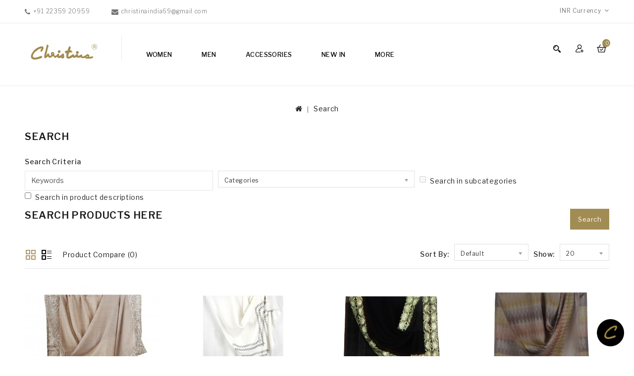

--- FILE ---
content_type: text/html; charset=utf-8
request_url: https://www.christinaindia.com/index.php?route=product/search&tag=stole
body_size: 111056
content:
<!DOCTYPE html>
<!--[if IE]><![endif]-->
<!--[if IE 8 ]><html dir="ltr" lang="en" class="ie8"><![endif]-->
<!--[if IE 9 ]><html dir="ltr" lang="en" class="ie9"><![endif]-->
<!--[if (gt IE 9)|!(IE)]><!-->
<html dir="ltr" lang="en">
<!--<![endif]-->
<head>
<meta charset="UTF-8" />
<meta name="viewport" content="width=device-width, initial-scale=1">
<meta http-equiv="X-UA-Compatible" content="IE=edge">
<title>Search - Tag - stole</title>
<base href="https://www.christinaindia.com/" />
<script src="catalog/view/javascript/jquery/jquery-2.1.1.min.js" type="text/javascript"></script>
<script src="catalog/view/javascript/bootstrap/js/bootstrap.min.js" type="text/javascript"></script>
<link href="catalog/view/javascript/font-awesome/css/font-awesome.min.css" rel="stylesheet" type="text/css" />
<link href="https://fonts.googleapis.com/css?family=Libre+Franklin:300,400,500,600,700,800,900" rel="stylesheet">
<link href="https://fonts.googleapis.com/css?family=Poppins:300,400,500,600,700,800,900" rel="stylesheet">
<link href="catalog/view/theme/Lafash/stylesheet/stylesheet.css" rel="stylesheet" />

<!-- Codezeel www.codezeel.com - Start -->
<link rel="stylesheet" type="text/css" href="catalog/view/javascript/jquery/magnific/magnific-popup.css" />
<link rel="stylesheet" type="text/css" href="catalog/view/theme/Lafash/stylesheet/codezeel/carousel.css" />
<link rel="stylesheet" type="text/css" href="catalog/view/theme/Lafash/stylesheet/codezeel/custom.css" />
<link rel="stylesheet" type="text/css" href="catalog/view/theme/Lafash/stylesheet/codezeel/bootstrap.min.css" />
<link rel="stylesheet" type="text/css" href="catalog/view/theme/Lafash/stylesheet/codezeel/lightbox.css" />
<link rel="stylesheet" type="text/css" href="catalog/view/theme/Lafash/stylesheet/codezeel/animate.css" /><link href="https://www.christinaindia.com/image/catalog/cart.png" rel="icon" /><!-- Codezeel www.codezeel.com - Start -->
<script type="text/javascript" src="catalog/view/javascript/codezeel/custom.js"></script>
<script type="text/javascript" src="catalog/view/javascript/codezeel/jstree.min.js"></script>
<script type="text/javascript" src="catalog/view/javascript/codezeel/carousel.min.js"></script>
<script type="text/javascript" src="catalog/view/javascript/codezeel/codezeel.min.js"></script>
<script type="text/javascript" src="catalog/view/javascript/codezeel/jquery.custom.min.js"></script>
<script type="text/javascript" src="catalog/view/javascript/codezeel/jquery.formalize.min.js"></script>
<script type="text/javascript" src="catalog/view/javascript/lightbox/lightbox-2.6.min.js"></script>
<script type="text/javascript" src="catalog/view/javascript/codezeel/tabs.js"></script>
<script type="text/javascript" src="catalog/view/javascript/codezeel/jquery.elevatezoom.min.js"></script>
<script type="text/javascript" src="catalog/view/javascript/codezeel/bootstrap-notify.min.js"></script>
<script type="text/javascript" src="catalog/view/javascript/codezeel/doubletaptogo.js"></script>  
<script type="text/javascript" src="catalog/view/javascript/codezeel/parallax.js"></script>
<script type="text/javascript" src="catalog/view/javascript/codezeel/owl.carousel.min.js"></script>
<script type="text/javascript" src="catalog/view/javascript/jquery/magnific/jquery.magnific-popup.min.js"></script>
<!-- Codezeel www.codezeel.com - End -->

<script src="catalog/view/javascript/common.js" type="text/javascript"></script>
</head>
<script async src="https://www.googletagmanager.com/gtag/js?id=G-C15R4WFNDW"></script>

<script>

window.dataLayer = window.dataLayer || [];

function gtag(){dataLayer.push(arguments);}

gtag('js', new Date());

gtag('config', 'G-C15R4WFNDW');

</script>
<body class="product-searchlayout-1">
<nav id="top">
	<div class="container"><div id="cznavcmsblock" class="nav-cms-block">
<div class="navcms">
<div class="navcms-text1">+91 22359 20959</div>
<div class="navcms-text2"><span>christinaindia69@gmail.com</span></div>
</div>
</div>
    	<div id="top-links" class="nav pull-left">
			<div class="lang-curr"><div class="pull-left">
  <form action="https://www.christinaindia.com/index.php?route=common/currency/currency" method="post" enctype="multipart/form-data" id="form-currency">
  <div class="btn-group">
      <button class="btn btn-link dropdown-toggle" data-toggle="dropdown">      <strong>INR </strong> 
      <span class="hidden-xs hidden-sm hidden-md">Currency</span>&nbsp;<i class="fa fa-angle-down"></i></button>
      <ul class="dropdown-menu currency-menu">        <li>
          <button class="currency-select btn btn-link btn-block" type="button" name="EUR">€European Currency</button>
        </li>        <li>
          <button class="currency-select btn btn-link btn-block" type="button" name="INR">INR INR</button>
        </li>        <li>
          <button class="currency-select btn btn-link btn-block" type="button" name="USD">$US Dollar</button>
        </li>    </ul>
  </div>
  <input type="hidden" name="code" value="" />
  <input type="hidden" name="redirect" value="https://www.christinaindia.com/index.php?route=product/search&amp;tag=stole" />
</form>
</div> 
			</div>
		</div>
  </div>
</nav>


<header>
	<div class="header-container">
		<div class="container">
				<div class="row">
						<div class="header-main">
							<div class="container">
								<div class="header-logo">
									<div id="logo"><a href="https://www.christinaindia.com/index.php?route=common/home"><img src="https://www.christinaindia.com/image/catalog/logo2_old.png" title="Christinaindia.com" alt="Christinaindia.com" class="img-responsive" /></a>									</div>
								 </div>									<div class="header-cart"><div id="cart" class="btn-group btn-block">
	<span class="cart_heading" data-toggle="dropdown">Shopping Cart</span>
  <button type="button" data-toggle="dropdown" data-loading-text="Loading..." class="btn btn-inverse btn-block btn-lg dropdown-toggle"><i class="fa fa-shopping-cart"></i> <span id="cart-total">0</span></button>
  <ul class="dropdown-menu pull-right cart-menu">    <li>
      <p class="text-center">Your shopping cart is empty!</p>
    </li>  </ul>
</div>
</div>										<div class="dropdown myaccount">
													<a href="https://www.christinaindia.com/index.php?route=account/account" title="My Account" class="dropdown-toggle" data-toggle="dropdown">
														<span class="hidden-xs hidden-sm hidden-md">My Account</span><i class="fa fa-angle-down" aria-hidden="true"></i></a>
													<ul class="dropdown-menu dropdown-menu-right myaccount-menu">														<li><a href="https://www.christinaindia.com/index.php?route=account/register">Register</a></li>
														<li><a href="https://www.christinaindia.com/index.php?route=account/login">Login</a></li>														<li><a href="https://www.christinaindia.com/index.php?route=account/wishlist" id="wishlist-total" title="Wish List (0)">Wish List (0)</a></li>
														<li><a href="https://www.christinaindia.com/index.php?route=checkout/cart" title="Shopping Cart">Shopping Cart</a></li>
														<li><a href="https://www.christinaindia.com/index.php?route=checkout/checkout" title="Checkout">Checkout</a></li>
													</ul>
										</div><div id="search" class="input-group">
	<span class="search_button"></span>
	<div class="search_toggle">
		<div id="searchbox">
			<input type="text" name="search" value="" placeholder="Search Products Here" class="form-control input-lg" />
			<span class="input-group-btn">
			<button type="button" class="btn btn-default btn-lg"><i class="fa fa-search"></i></button>
			</span>
		</div>
	</div>
</div><nav class="nav-container" role="navigation">
<div class="nav-inner container">
<!-- ======= Menu Code START ========= --><!-- Opencart 3 level Category Menu-->
<div id="menu" class="main-menu"> 
      <ul class="nav navbar-nav">			<li class="top_level dropdown"><a href="https://www.christinaindia.com/Women-Apparels-Fashion-Clothing">Women</a>

			<div class="dropdown-menu megamenu column1">
            <div class="dropdown-inner">				<ul class="list-unstyled childs_1">					<!-- 2 Level Sub Categories START -->					  <li class="dropdown"><a href="https://www.christinaindia.com/Women-Apparels-Fashion-Clothing/Designed-Shirts-Kurtis">Shirts (370)</a>

						  <div class="dropdown-menu">
			              <div class="dropdown-inner">							<ul class="list-unstyled childs_2">								<li><a href="https://www.christinaindia.com/Women-Apparels-Fashion-Clothing/Designed-Shirts-Kurtis/Cape.html">Cape  (0)</a></li>								<li><a href="https://www.christinaindia.com/Women-Apparels-Fashion-Clothing/Designed-Shirts-Kurtis/Casual-Kurti">Casual Kurti (137)</a></li>								<li><a href="https://www.christinaindia.com/Women-Apparels-Fashion-Clothing/Designed-Shirts-Kurtis/Casual-Machine-Embroidered-Kurtis">Embroided / Pintuck Casual Kurti (87)</a></li>								<li><a href="https://www.christinaindia.com/Women-Apparels-Fashion-Clothing/Designed-Shirts-Kurtis/Full-Sleeves-Cotton.html">Full Sleeves Cotton (0)</a></li>								<li><a href="https://www.christinaindia.com/Women-Apparels-Fashion-Clothing/Designed-Shirts-Kurtis/Hand-Embroidered-Embroidered-Linen.html">Hand Embroidered/ Embroidered Linen  (8)</a></li>								<li><a href="https://www.christinaindia.com/Women-Apparels-Fashion-Clothing/Designed-Shirts-Kurtis/Long-Silk-Shirts-Full-Sleeves">Long Silk Shirts (60)</a></li>								<li><a href="https://www.christinaindia.com/Women-Apparels-Fashion-Clothing/Designed-Shirts-Kurtis/Plain-Polyester-Kurtis.html">Plain Polyester Kurtis (6)</a></li>								<li><a href="https://www.christinaindia.com/Women-Apparels-Fashion-Clothing/Designed-Shirts-Kurtis/Plain-Silk-Shirts.html">Plain Silk Shirts (6)</a></li>								<li><a href="https://www.christinaindia.com/Women-Apparels-Fashion-Clothing/Designed-Shirts-Kurtis/Short-Silk-Shirts">Short Silk Shirts (69)</a></li>								<li><a href="https://www.christinaindia.com/Women-Apparels-Fashion-Clothing/Designed-Shirts-Kurtis/Embroidered-Silk-Kurti.html">Embroidered Silk Kurti (4)</a></li>							</ul>						  </div>
						  </div>

					  </li>					<!-- 2 Level Sub Categories END -->					<!-- 2 Level Sub Categories START -->					  <li class="dropdown"><a href="https://www.christinaindia.com/Women-Apparels-Fashion-Clothing/Tunic">Tunic (76)</a>

						  <div class="dropdown-menu">
			              <div class="dropdown-inner">							<ul class="list-unstyled childs_2">								<li><a href="https://www.christinaindia.com/Women-Apparels-Fashion-Clothing/Tunic/Artificial-Crape-Print.html">Artificial Crape Print (0)</a></li>								<li><a href="https://www.christinaindia.com/Women-Apparels-Fashion-Clothing/Tunic/Cotton-Co-Ord-Set.html">Cotton Co-Ord  Set (6)</a></li>								<li><a href="https://www.christinaindia.com/Women-Apparels-Fashion-Clothing/Tunic/Long-Kurti-Co-Ord-Set.html">Long Kurti Co-Ord Set (4)</a></li>								<li><a href="https://www.christinaindia.com/Women-Apparels-Fashion-Clothing/Tunic/Silk-Co-Ord-Set.html">Silk Co-Ord Set (12)</a></li>								<li><a href="https://www.christinaindia.com/Women-Apparels-Fashion-Clothing/Tunic/Silk-Tunics.html">Silk Tunics (17)</a></li>								<li><a href="https://www.christinaindia.com/Women-Apparels-Fashion-Clothing/Tunic/Viscose-Tunics.html">Viscose Tunics (0)</a></li>								<li><a href="https://www.christinaindia.com/Women-Apparels-Fashion-Clothing/Tunic/Cotton-Blend-Tunics.html">Cotton Blend Tunics (37)</a></li>							</ul>						  </div>
						  </div>

					  </li>					<!-- 2 Level Sub Categories END -->					<!-- 2 Level Sub Categories START -->					  <li class="dropdown"><a href="https://www.christinaindia.com/Women-Apparels-Fashion-Clothing/Silk-Wool-Cashmere-Pashmina-Stoles">Stoles (70)</a>

						  <div class="dropdown-menu">
			              <div class="dropdown-inner">							<ul class="list-unstyled childs_2">								<li><a href="https://www.christinaindia.com/Women-Apparels-Fashion-Clothing/Silk-Wool-Cashmere-Pashmina-Stoles/Box-Stoles">Box Stoles (2)</a></li>								<li><a href="https://www.christinaindia.com/Women-Apparels-Fashion-Clothing/Silk-Wool-Cashmere-Pashmina-Stoles/Embrodered-Wool-Shawls.html">Embroidered Wool Shawls (3)</a></li>								<li><a href="https://www.christinaindia.com/Women-Apparels-Fashion-Clothing/Silk-Wool-Cashmere-Pashmina-Stoles/Ikat-Stole.html">Ikat Stole (9)</a></li>								<li><a href="https://www.christinaindia.com/Women-Apparels-Fashion-Clothing/Silk-Wool-Cashmere-Pashmina-Stoles/Missing-Stripe-Stoles.html">Missing Stripe Stoles (0)</a></li>								<li><a href="https://www.christinaindia.com/Women-Apparels-Fashion-Clothing/Silk-Wool-Cashmere-Pashmina-Stoles/Printed-Stoles">Printed Stoles (14)</a></li>								<li><a href="https://www.christinaindia.com/Women-Apparels-Fashion-Clothing/Silk-Wool-Cashmere-Pashmina-Stoles/Shaded-Ombre-Stoles">Shaded Ombre Stoles (3)</a></li>								<li><a href="https://www.christinaindia.com/Women-Apparels-Fashion-Clothing/Silk-Wool-Cashmere-Pashmina-Stoles/Tassle-Stoles">Tassle Stoles (3)</a></li>								<li><a href="https://www.christinaindia.com/Women-Apparels-Fashion-Clothing/Silk-Wool-Cashmere-Pashmina-Stoles/Woven-Stole.html">Woven Jamawar Stoles  (13)</a></li>							</ul>						  </div>
						  </div>

					  </li>					<!-- 2 Level Sub Categories END -->					<!-- 2 Level Sub Categories START -->					  <li class="dropdown"><a href="https://www.christinaindia.com/Women-Apparels-Fashion-Clothing/Printed-Silk-Scarves">Scarves (77)</a>

						  <div class="dropdown-menu">
			              <div class="dropdown-inner">							<ul class="list-unstyled childs_2">								<li><a href="https://www.christinaindia.com/Women-Apparels-Fashion-Clothing/Printed-Silk-Scarves/Cotton-Scarves.html">Cotton Scarves (2)</a></li>							</ul>							<ul class="list-unstyled childs_2">								<li><a href="https://www.christinaindia.com/Women-Apparels-Fashion-Clothing/Printed-Silk-Scarves/Crepe-Scarves">Crepe Scarves (75)</a></li>							</ul>						  </div>
						  </div>

					  </li>					<!-- 2 Level Sub Categories END -->					<!-- 2 Level Sub Categories START -->					  <li class="dropdown"><a href="https://www.christinaindia.com/Women-Apparels-Fashion-Clothing/Women-Linen-Pants">Pants (14)</a>

						  <div class="dropdown-menu">
			              <div class="dropdown-inner">							<ul class="list-unstyled childs_2">								<li><a href="https://www.christinaindia.com/Women-Apparels-Fashion-Clothing/Women-Linen-Pants/Cotton-Pants.html">Cotton Pants (10)</a></li>								<li><a href="https://www.christinaindia.com/Women-Apparels-Fashion-Clothing/Women-Linen-Pants/Linen-Pants.html">Linen Pants (4)</a></li>							</ul>						  </div>
						  </div>

					  </li>					<!-- 2 Level Sub Categories END -->              
			    </ul>            </div>
			</div>
			</li>			<li class="top_level dropdown"><a href="https://www.christinaindia.com/Men-Products">Men</a>

			<div class="dropdown-menu megamenu column1">
            <div class="dropdown-inner">				<ul class="list-unstyled childs_1">					<!-- 2 Level Sub Categories START -->					  <li><a href="https://www.christinaindia.com/Men-Products/Gents-Mufflers.html">Gents Mufflers (12)</a></li>					<!-- 2 Level Sub Categories END -->					<!-- 2 Level Sub Categories START -->					  <li><a href="https://www.christinaindia.com/Men-Products/Men-Woven-Ties">Woven Ties (0)</a></li>					<!-- 2 Level Sub Categories END -->              
			    </ul>            </div>
			</div>
			</li>			<li class="top_level dropdown"><a href="https://www.christinaindia.com/Accessories">Accessories</a>

			<div class="dropdown-menu megamenu column1">
            <div class="dropdown-inner">				<ul class="list-unstyled childs_1">					<!-- 2 Level Sub Categories START -->					  <li><a href="https://www.christinaindia.com/Accessories/Fashion-Mask.html">Fashion Mask (0)</a></li>					<!-- 2 Level Sub Categories END -->					<!-- 2 Level Sub Categories START -->					  <li><a href="https://www.christinaindia.com/Accessories/Mobile-Spectacle-wallet-Set.html">Mobile Spectacle wallet Set (3)</a></li>					<!-- 2 Level Sub Categories END -->					<!-- 2 Level Sub Categories START -->					  <li class="dropdown"><a href="https://www.christinaindia.com/Accessories/Pouches.html">Pouches (0)</a>

						  <div class="dropdown-menu">
			              <div class="dropdown-inner">							<ul class="list-unstyled childs_2">								<li><a href="https://www.christinaindia.com/Accessories/Pouches.html/3-Zip-Pouch-and-Wristlet-Set.html">3 Zip Pouch and Wristlet Set (0)</a></li>								<li><a href="https://www.christinaindia.com/Accessories/Pouches.html/3-Zip-Pouches.html">3 Zip Pouches (0)</a></li>								<li><a href="https://www.christinaindia.com/Accessories/Pouches.html/Set-Of-4-Pouches.html">Set Of 4 Pouches  (0)</a></li>							</ul>						  </div>
						  </div>

					  </li>					<!-- 2 Level Sub Categories END -->					<!-- 2 Level Sub Categories START -->					  <li><a href="https://www.christinaindia.com/Accessories/Silk-Wallets-Set.html">Silk Wallets Set (0)</a></li>					<!-- 2 Level Sub Categories END -->					<!-- 2 Level Sub Categories START -->					  <li><a href="https://www.christinaindia.com/Accessories/Sling-Bag.html">Sling Bag (8)</a></li>					<!-- 2 Level Sub Categories END -->					<!-- 2 Level Sub Categories START -->					  <li class="dropdown"><a href="https://www.christinaindia.com/Accessories/wallets.html">Wallets (7)</a>

						  <div class="dropdown-menu">
			              <div class="dropdown-inner">							<ul class="list-unstyled childs_2">								<li><a href="https://www.christinaindia.com/Accessories/wallets.html/Ashika-Wallet.html">Ashika Wallet (1)</a></li>								<li><a href="https://www.christinaindia.com/Accessories/wallets.html/Border-Wallet.html">Border Wallet (2)</a></li>								<li><a href="https://www.christinaindia.com/Accessories/wallets.html/Folding-Wallet.html">Folding Wallet (2)</a></li>								<li><a href="https://www.christinaindia.com/Accessories/wallets.html/Passport-Wallet.html">Passport Wallet (0)</a></li>								<li><a href="https://www.christinaindia.com/Accessories/wallets.html/Silk-Wallets.html">Silk Wallets (0)</a></li>								<li><a href="https://www.christinaindia.com/Accessories/wallets.html/Zip-Wallet.html">Zip Wallet (2)</a></li>							</ul>						  </div>
						  </div>

					  </li>					<!-- 2 Level Sub Categories END -->					<!-- 2 Level Sub Categories START -->					  <li><a href="https://www.christinaindia.com/Accessories/Mobile-Case">Mobile Case (3)</a></li>					<!-- 2 Level Sub Categories END -->					<!-- 2 Level Sub Categories START -->					  <li><a href="https://www.christinaindia.com/Accessories/Spectacle-Case">Spectacle Case (0)</a></li>					<!-- 2 Level Sub Categories END -->              
			    </ul>            </div>
			</div>
			</li>			<li class="top_level"><a href="https://www.christinaindia.com/new-arrivals">NEW IN</a></li>			<li class="top_level"> <a href="https://www.christinaindia.com/index.php?route=information/blogger/blogs">Testimonials </a></li>  </ul>  
</div></div>



<!--  =============================================== Mobile menu start  =============================================  -->


<div id="mySidebar" class="sidebar">
  <a href="javascript:void(0)" class="closebtn" onclick="closeNav()">×</a>
 <ul class="main-navigation">			<li class="top_level dropdown"><a href="#" style="margin-bottom: 5px;background: #88702d;font-size:14px;font-weight:bold;">Women</a>				<ul>							<li>
								<a href="https://www.christinaindia.com/Women-Apparels-Fashion-Clothing/Designed-Shirts-Kurtis">Shirts (370)</a>									<ul class="list-unstyled childs_2">										<li><a href="https://www.christinaindia.com/Women-Apparels-Fashion-Clothing/Designed-Shirts-Kurtis/Cape.html">Cape  (0)</a></li>										<li><a href="https://www.christinaindia.com/Women-Apparels-Fashion-Clothing/Designed-Shirts-Kurtis/Casual-Kurti">Casual Kurti (137)</a></li>										<li><a href="https://www.christinaindia.com/Women-Apparels-Fashion-Clothing/Designed-Shirts-Kurtis/Casual-Machine-Embroidered-Kurtis">Embroided / Pintuck Casual Kurti (87)</a></li>										<li><a href="https://www.christinaindia.com/Women-Apparels-Fashion-Clothing/Designed-Shirts-Kurtis/Full-Sleeves-Cotton.html">Full Sleeves Cotton (0)</a></li>										<li><a href="https://www.christinaindia.com/Women-Apparels-Fashion-Clothing/Designed-Shirts-Kurtis/Hand-Embroidered-Embroidered-Linen.html">Hand Embroidered/ Embroidered Linen  (8)</a></li>										<li><a href="https://www.christinaindia.com/Women-Apparels-Fashion-Clothing/Designed-Shirts-Kurtis/Long-Silk-Shirts-Full-Sleeves">Long Silk Shirts (60)</a></li>										<li><a href="https://www.christinaindia.com/Women-Apparels-Fashion-Clothing/Designed-Shirts-Kurtis/Plain-Polyester-Kurtis.html">Plain Polyester Kurtis (6)</a></li>										<li><a href="https://www.christinaindia.com/Women-Apparels-Fashion-Clothing/Designed-Shirts-Kurtis/Plain-Silk-Shirts.html">Plain Silk Shirts (6)</a></li>										<li><a href="https://www.christinaindia.com/Women-Apparels-Fashion-Clothing/Designed-Shirts-Kurtis/Short-Silk-Shirts">Short Silk Shirts (69)</a></li>										<li><a href="https://www.christinaindia.com/Women-Apparels-Fashion-Clothing/Designed-Shirts-Kurtis/Embroidered-Silk-Kurti.html">Embroidered Silk Kurti (4)</a></li>									</ul>							</li>							<li>
								<a href="https://www.christinaindia.com/Women-Apparels-Fashion-Clothing/Tunic">Tunic (76)</a>									<ul class="list-unstyled childs_2">										<li><a href="https://www.christinaindia.com/Women-Apparels-Fashion-Clothing/Tunic/Artificial-Crape-Print.html">Artificial Crape Print (0)</a></li>										<li><a href="https://www.christinaindia.com/Women-Apparels-Fashion-Clothing/Tunic/Cotton-Co-Ord-Set.html">Cotton Co-Ord  Set (6)</a></li>										<li><a href="https://www.christinaindia.com/Women-Apparels-Fashion-Clothing/Tunic/Long-Kurti-Co-Ord-Set.html">Long Kurti Co-Ord Set (4)</a></li>										<li><a href="https://www.christinaindia.com/Women-Apparels-Fashion-Clothing/Tunic/Silk-Co-Ord-Set.html">Silk Co-Ord Set (12)</a></li>										<li><a href="https://www.christinaindia.com/Women-Apparels-Fashion-Clothing/Tunic/Silk-Tunics.html">Silk Tunics (17)</a></li>										<li><a href="https://www.christinaindia.com/Women-Apparels-Fashion-Clothing/Tunic/Viscose-Tunics.html">Viscose Tunics (0)</a></li>										<li><a href="https://www.christinaindia.com/Women-Apparels-Fashion-Clothing/Tunic/Cotton-Blend-Tunics.html">Cotton Blend Tunics (37)</a></li>									</ul>							</li>							<li>
								<a href="https://www.christinaindia.com/Women-Apparels-Fashion-Clothing/Silk-Wool-Cashmere-Pashmina-Stoles">Stoles (70)</a>									<ul class="list-unstyled childs_2">										<li><a href="https://www.christinaindia.com/Women-Apparels-Fashion-Clothing/Silk-Wool-Cashmere-Pashmina-Stoles/Box-Stoles">Box Stoles (2)</a></li>										<li><a href="https://www.christinaindia.com/Women-Apparels-Fashion-Clothing/Silk-Wool-Cashmere-Pashmina-Stoles/Embrodered-Wool-Shawls.html">Embroidered Wool Shawls (3)</a></li>										<li><a href="https://www.christinaindia.com/Women-Apparels-Fashion-Clothing/Silk-Wool-Cashmere-Pashmina-Stoles/Ikat-Stole.html">Ikat Stole (9)</a></li>										<li><a href="https://www.christinaindia.com/Women-Apparels-Fashion-Clothing/Silk-Wool-Cashmere-Pashmina-Stoles/Missing-Stripe-Stoles.html">Missing Stripe Stoles (0)</a></li>										<li><a href="https://www.christinaindia.com/Women-Apparels-Fashion-Clothing/Silk-Wool-Cashmere-Pashmina-Stoles/Printed-Stoles">Printed Stoles (14)</a></li>										<li><a href="https://www.christinaindia.com/Women-Apparels-Fashion-Clothing/Silk-Wool-Cashmere-Pashmina-Stoles/Shaded-Ombre-Stoles">Shaded Ombre Stoles (3)</a></li>										<li><a href="https://www.christinaindia.com/Women-Apparels-Fashion-Clothing/Silk-Wool-Cashmere-Pashmina-Stoles/Tassle-Stoles">Tassle Stoles (3)</a></li>										<li><a href="https://www.christinaindia.com/Women-Apparels-Fashion-Clothing/Silk-Wool-Cashmere-Pashmina-Stoles/Woven-Stole.html">Woven Jamawar Stoles  (13)</a></li>									</ul>							</li>							<li>
								<a href="https://www.christinaindia.com/Women-Apparels-Fashion-Clothing/Printed-Silk-Scarves">Scarves (77)</a>									<ul class="list-unstyled childs_2">										<li><a href="https://www.christinaindia.com/Women-Apparels-Fashion-Clothing/Printed-Silk-Scarves/Cotton-Scarves.html">Cotton Scarves (2)</a></li>									</ul>									<ul class="list-unstyled childs_2">										<li><a href="https://www.christinaindia.com/Women-Apparels-Fashion-Clothing/Printed-Silk-Scarves/Crepe-Scarves">Crepe Scarves (75)</a></li>									</ul>							</li>							<li>
								<a href="https://www.christinaindia.com/Women-Apparels-Fashion-Clothing/Women-Linen-Pants">Pants (14)</a>									<ul class="list-unstyled childs_2">										<li><a href="https://www.christinaindia.com/Women-Apparels-Fashion-Clothing/Women-Linen-Pants/Cotton-Pants.html">Cotton Pants (10)</a></li>										<li><a href="https://www.christinaindia.com/Women-Apparels-Fashion-Clothing/Women-Linen-Pants/Linen-Pants.html">Linen Pants (4)</a></li>									</ul>							</li>				</ul>			</li>			<li class="top_level dropdown"><a href="#" style="margin-bottom: 5px;background: #88702d;font-size:14px;font-weight:bold;">Men</a>				<ul>						  <li><a href="https://www.christinaindia.com/Men-Products/Gents-Mufflers.html">Gents Mufflers (12)</a></li>						  <li><a href="https://www.christinaindia.com/Men-Products/Men-Woven-Ties">Woven Ties (0)</a></li>				</ul>			</li>			<li class="top_level dropdown"><a href="#" style="margin-bottom: 5px;background: #88702d;font-size:14px;font-weight:bold;">Accessories</a>				<ul>						  <li><a href="https://www.christinaindia.com/Accessories/Fashion-Mask.html">Fashion Mask (0)</a></li>						  <li><a href="https://www.christinaindia.com/Accessories/Mobile-Spectacle-wallet-Set.html">Mobile Spectacle wallet Set (3)</a></li>							<li>
								<a href="https://www.christinaindia.com/Accessories/Pouches.html">Pouches (0)</a>									<ul class="list-unstyled childs_2">										<li><a href="https://www.christinaindia.com/Accessories/Pouches.html/3-Zip-Pouch-and-Wristlet-Set.html">3 Zip Pouch and Wristlet Set (0)</a></li>										<li><a href="https://www.christinaindia.com/Accessories/Pouches.html/3-Zip-Pouches.html">3 Zip Pouches (0)</a></li>										<li><a href="https://www.christinaindia.com/Accessories/Pouches.html/Set-Of-4-Pouches.html">Set Of 4 Pouches  (0)</a></li>									</ul>							</li>						  <li><a href="https://www.christinaindia.com/Accessories/Silk-Wallets-Set.html">Silk Wallets Set (0)</a></li>						  <li><a href="https://www.christinaindia.com/Accessories/Sling-Bag.html">Sling Bag (8)</a></li>							<li>
								<a href="https://www.christinaindia.com/Accessories/wallets.html">Wallets (7)</a>									<ul class="list-unstyled childs_2">										<li><a href="https://www.christinaindia.com/Accessories/wallets.html/Ashika-Wallet.html">Ashika Wallet (1)</a></li>										<li><a href="https://www.christinaindia.com/Accessories/wallets.html/Border-Wallet.html">Border Wallet (2)</a></li>										<li><a href="https://www.christinaindia.com/Accessories/wallets.html/Folding-Wallet.html">Folding Wallet (2)</a></li>										<li><a href="https://www.christinaindia.com/Accessories/wallets.html/Passport-Wallet.html">Passport Wallet (0)</a></li>										<li><a href="https://www.christinaindia.com/Accessories/wallets.html/Silk-Wallets.html">Silk Wallets (0)</a></li>										<li><a href="https://www.christinaindia.com/Accessories/wallets.html/Zip-Wallet.html">Zip Wallet (2)</a></li>									</ul>							</li>						  <li><a href="https://www.christinaindia.com/Accessories/Mobile-Case">Mobile Case (3)</a></li>						  <li><a href="https://www.christinaindia.com/Accessories/Spectacle-Case">Spectacle Case (0)</a></li>				</ul>			</li>			<li class="top_level dropdown"><a href="#" style="margin-bottom: 5px;background: #88702d;font-size:14px;font-weight:bold;">NEW IN</a>			</li>				<li> <a href="https://www.christinaindia.com/index.php?route=information/blogger/blogs" style="background: #88702d;font-size:14px;font-weight:bold;">Testimonials </a></li>	</ul>
</div>
<div id="res-menu" class="main-menu nav-container1 container">
	<div class="nav-responsive" onclick="openNav()"><span></span><div class="expandable"></div></div>
    
</div>
</nav>  
</div>
<script>
$('#mySidebar ul li')
.css({cursor: "pointer"})
.on('click', function(){
  $(this).find('ul').toggle();
})

function openNav() {
  document.getElementById("mySidebar").style.width = "250px";
  document.getElementById("main").style.marginLeft = "250px";
}
function closeNav() {
  document.getElementById("mySidebar").style.width = "0";
  document.getElementById("main").style.marginLeft= "0";
}
</script>
<style>
#mySidebar ul ul{
  display: none;
    transition: 0.5s;
    padding: 1px 2px 1px 12px;
}


body {
  font-family: "Lato", sans-serif;
}


ul, ol{
 padding-left: 1px;
}

.sidebar {
  height: 100%;
  width: 0;
  position: fixed;
 z-index: 99999;
  top: 0;
  left: 0;
  background-color: #a18c53;
  overflow-x: hidden;
  transition: 0.5s;
  padding-top: 60px;
}


.sidebar a {
    padding: 7px 0px 9px 15px;
    text-decoration: none;
    text-align: left;
    color: #ffffff;
       font-size: 12px;
    line-height: 15px;
    display: block;
    text-transform: uppercase;
    transition: 0.3s;
}

.sidebar li {
  text-decoration: none;
  text-align:left;
  color: #ffffff;
  display: block;
  transition: 0.3s;
  font-size:16px;
}


.sidebar li ul li a{
    color: #fafafa;
}

.sidebar li ul li ul li a{
    color: #ffefc1;
}

.sidebar a:hover {
  color: #f1f1f1;
}


 .sidebar .closebtn {
    position: absolute;
    top: 5px;
    right: 12px;
    font-size: 40px !important;
    margin-left: 10px;
}


.openbtn {
  font-size: 20px;
  cursor: pointer;
  background-color: #111;
  color: white;
  padding: 10px 15px;
  border: none;
}

.openbtn:hover {
  background-color: #444;
}

#main {
  transition: margin-left .5s;
  padding: 16px;
}

/* On smaller screens, where height is less than 450px, change the style of the sidenav (less padding and a smaller font size) */
@media screen and (max-height: 450px) {
  .sidebar {padding-top: 15px;}
  .sidebar a {font-size: 18px;}
}
</style>

					</div>
					</div>
			</div>	
		</div>
	</div>
</header>



<div class="wrap-breadcrumb parallax-breadcrumb">
	<div class="container"></div>
</div>

<!-- ======= Quick view JS ========= -->
<script> 

function quickbox(){
 if ($(window).width() > 767) {
		$('.quickview-button').magnificPopup({
			type:'iframe',
			delegate: 'a',
			preloader: true,
			tLoading: 'Loading image #%curr%...',
		});
 }	
}
jQuery(document).ready(function() {quickbox();});
jQuery(window).resize(function() {quickbox();});

</script>
<div id="product-search" class="container">
  <ul class="breadcrumb">    <li><a href="https://www.christinaindia.com/index.php?route=common/home"><i class="fa fa-home"></i></a></li>    <li><a href="https://www.christinaindia.com/index.php?route=product/search&amp;tag=stole">Search</a></li>  </ul>
  <div class="row">    <div id="content" class="col-sm-12">
      <h1 class="page-title">Search</h1>
      <label class="control-label " for="input-search">Search Criteria</label>
      <div class="row">
        <div class="col-sm-4">
          <input type="text" name="search" value="" placeholder="Keywords" id="input-search" class="form-control" />
        </div>
        <div class="col-sm-3 sort">
          <select name="category_id" class="form-control">
            <option value="0">Categories</option>            <option value="162">Embroidered Wool Shawls</option>            <option value="152">Gents Wallets</option>            <option value="87">Women</option>            <option value="73">&nbsp;&nbsp;&nbsp;&nbsp;&nbsp;&nbsp;Shirts</option>            <option value="121">&nbsp;&nbsp;&nbsp;&nbsp;&nbsp;&nbsp;&nbsp;&nbsp;&nbsp;&nbsp;&nbsp;&nbsp;Cape </option>            <option value="99">&nbsp;&nbsp;&nbsp;&nbsp;&nbsp;&nbsp;&nbsp;&nbsp;&nbsp;&nbsp;&nbsp;&nbsp;Casual Kurti</option>            <option value="78">&nbsp;&nbsp;&nbsp;&nbsp;&nbsp;&nbsp;&nbsp;&nbsp;&nbsp;&nbsp;&nbsp;&nbsp;Embroided / Pintuck Casual Kurti</option>            <option value="149">&nbsp;&nbsp;&nbsp;&nbsp;&nbsp;&nbsp;&nbsp;&nbsp;&nbsp;&nbsp;&nbsp;&nbsp;Full Sleeves Cotton</option>            <option value="165">&nbsp;&nbsp;&nbsp;&nbsp;&nbsp;&nbsp;&nbsp;&nbsp;&nbsp;&nbsp;&nbsp;&nbsp;Hand Embroidered/ Embroidered Linen </option>            <option value="75">&nbsp;&nbsp;&nbsp;&nbsp;&nbsp;&nbsp;&nbsp;&nbsp;&nbsp;&nbsp;&nbsp;&nbsp;Long Silk Shirts</option>            <option value="151">&nbsp;&nbsp;&nbsp;&nbsp;&nbsp;&nbsp;&nbsp;&nbsp;&nbsp;&nbsp;&nbsp;&nbsp;Plain Polyester Kurtis</option>            <option value="77">&nbsp;&nbsp;&nbsp;&nbsp;&nbsp;&nbsp;&nbsp;&nbsp;&nbsp;&nbsp;&nbsp;&nbsp;Plain Silk Shirts</option>            <option value="144">&nbsp;&nbsp;&nbsp;&nbsp;&nbsp;&nbsp;&nbsp;&nbsp;&nbsp;&nbsp;&nbsp;&nbsp;Short Silk Shirts</option>            <option value="100">&nbsp;&nbsp;&nbsp;&nbsp;&nbsp;&nbsp;&nbsp;&nbsp;&nbsp;&nbsp;&nbsp;&nbsp;Embroidered Silk Kurti</option>            <option value="97">&nbsp;&nbsp;&nbsp;&nbsp;&nbsp;&nbsp;Tunic</option>            <option value="140">&nbsp;&nbsp;&nbsp;&nbsp;&nbsp;&nbsp;&nbsp;&nbsp;&nbsp;&nbsp;&nbsp;&nbsp;Artificial Crape Print</option>            <option value="161">&nbsp;&nbsp;&nbsp;&nbsp;&nbsp;&nbsp;&nbsp;&nbsp;&nbsp;&nbsp;&nbsp;&nbsp;Cotton Co-Ord  Set</option>            <option value="146">&nbsp;&nbsp;&nbsp;&nbsp;&nbsp;&nbsp;&nbsp;&nbsp;&nbsp;&nbsp;&nbsp;&nbsp;Long Kurti Co-Ord Set</option>            <option value="158">&nbsp;&nbsp;&nbsp;&nbsp;&nbsp;&nbsp;&nbsp;&nbsp;&nbsp;&nbsp;&nbsp;&nbsp;Silk Co-Ord Set</option>            <option value="103">&nbsp;&nbsp;&nbsp;&nbsp;&nbsp;&nbsp;&nbsp;&nbsp;&nbsp;&nbsp;&nbsp;&nbsp;Silk Tunics</option>            <option value="102">&nbsp;&nbsp;&nbsp;&nbsp;&nbsp;&nbsp;&nbsp;&nbsp;&nbsp;&nbsp;&nbsp;&nbsp;Viscose Tunics</option>            <option value="101">&nbsp;&nbsp;&nbsp;&nbsp;&nbsp;&nbsp;&nbsp;&nbsp;&nbsp;&nbsp;&nbsp;&nbsp;Cotton Blend Tunics</option>            <option value="80">&nbsp;&nbsp;&nbsp;&nbsp;&nbsp;&nbsp;Stoles</option>            <option value="104">&nbsp;&nbsp;&nbsp;&nbsp;&nbsp;&nbsp;&nbsp;&nbsp;&nbsp;&nbsp;&nbsp;&nbsp;Box Stoles</option>            <option value="163">&nbsp;&nbsp;&nbsp;&nbsp;&nbsp;&nbsp;&nbsp;&nbsp;&nbsp;&nbsp;&nbsp;&nbsp;Embroidered Wool Shawls</option>            <option value="166">&nbsp;&nbsp;&nbsp;&nbsp;&nbsp;&nbsp;&nbsp;&nbsp;&nbsp;&nbsp;&nbsp;&nbsp;Ikat Stole</option>            <option value="124">&nbsp;&nbsp;&nbsp;&nbsp;&nbsp;&nbsp;&nbsp;&nbsp;&nbsp;&nbsp;&nbsp;&nbsp;Missing Stripe Stoles</option>            <option value="81">&nbsp;&nbsp;&nbsp;&nbsp;&nbsp;&nbsp;&nbsp;&nbsp;&nbsp;&nbsp;&nbsp;&nbsp;Printed Stoles</option>            <option value="83">&nbsp;&nbsp;&nbsp;&nbsp;&nbsp;&nbsp;&nbsp;&nbsp;&nbsp;&nbsp;&nbsp;&nbsp;Shaded Ombre Stoles</option>            <option value="84">&nbsp;&nbsp;&nbsp;&nbsp;&nbsp;&nbsp;&nbsp;&nbsp;&nbsp;&nbsp;&nbsp;&nbsp;Tassle Stoles</option>            <option value="139">&nbsp;&nbsp;&nbsp;&nbsp;&nbsp;&nbsp;&nbsp;&nbsp;&nbsp;&nbsp;&nbsp;&nbsp;Woven Jamawar Stoles </option>            <option value="79">&nbsp;&nbsp;&nbsp;&nbsp;&nbsp;&nbsp;Scarves</option>            <option value="157">&nbsp;&nbsp;&nbsp;&nbsp;&nbsp;&nbsp;&nbsp;&nbsp;&nbsp;&nbsp;&nbsp;&nbsp;Cotton Scarves</option>            <option value="95">&nbsp;&nbsp;&nbsp;&nbsp;&nbsp;&nbsp;&nbsp;&nbsp;&nbsp;&nbsp;&nbsp;&nbsp;Crepe Scarves</option>            <option value="88">&nbsp;&nbsp;&nbsp;&nbsp;&nbsp;&nbsp;Pants</option>            <option value="154">&nbsp;&nbsp;&nbsp;&nbsp;&nbsp;&nbsp;&nbsp;&nbsp;&nbsp;&nbsp;&nbsp;&nbsp;Cotton Pants</option>            <option value="155">&nbsp;&nbsp;&nbsp;&nbsp;&nbsp;&nbsp;&nbsp;&nbsp;&nbsp;&nbsp;&nbsp;&nbsp;Linen Pants</option>            <option value="91">Men</option>            <option value="136">&nbsp;&nbsp;&nbsp;&nbsp;&nbsp;&nbsp;Gents Mufflers</option>            <option value="92">&nbsp;&nbsp;&nbsp;&nbsp;&nbsp;&nbsp;Woven Ties</option>            <option value="115">Accessories</option>            <option value="128">&nbsp;&nbsp;&nbsp;&nbsp;&nbsp;&nbsp;Fashion Mask</option>            <option value="164">&nbsp;&nbsp;&nbsp;&nbsp;&nbsp;&nbsp;Mobile Spectacle wallet Set</option>            <option value="130">&nbsp;&nbsp;&nbsp;&nbsp;&nbsp;&nbsp;Pouches</option>            <option value="132">&nbsp;&nbsp;&nbsp;&nbsp;&nbsp;&nbsp;&nbsp;&nbsp;&nbsp;&nbsp;&nbsp;&nbsp;3 Zip Pouch and Wristlet Set</option>            <option value="131">&nbsp;&nbsp;&nbsp;&nbsp;&nbsp;&nbsp;&nbsp;&nbsp;&nbsp;&nbsp;&nbsp;&nbsp;3 Zip Pouches</option>            <option value="133">&nbsp;&nbsp;&nbsp;&nbsp;&nbsp;&nbsp;&nbsp;&nbsp;&nbsp;&nbsp;&nbsp;&nbsp;Set Of 4 Pouches </option>            <option value="148">&nbsp;&nbsp;&nbsp;&nbsp;&nbsp;&nbsp;Silk Wallets Set</option>            <option value="129">&nbsp;&nbsp;&nbsp;&nbsp;&nbsp;&nbsp;Sling Bag</option>            <option value="109">&nbsp;&nbsp;&nbsp;&nbsp;&nbsp;&nbsp;Wallets</option>            <option value="110">&nbsp;&nbsp;&nbsp;&nbsp;&nbsp;&nbsp;&nbsp;&nbsp;&nbsp;&nbsp;&nbsp;&nbsp;Ashika Wallet</option>            <option value="114">&nbsp;&nbsp;&nbsp;&nbsp;&nbsp;&nbsp;&nbsp;&nbsp;&nbsp;&nbsp;&nbsp;&nbsp;Border Wallet</option>            <option value="113">&nbsp;&nbsp;&nbsp;&nbsp;&nbsp;&nbsp;&nbsp;&nbsp;&nbsp;&nbsp;&nbsp;&nbsp;Folding Wallet</option>            <option value="112">&nbsp;&nbsp;&nbsp;&nbsp;&nbsp;&nbsp;&nbsp;&nbsp;&nbsp;&nbsp;&nbsp;&nbsp;Passport Wallet</option>            <option value="147">&nbsp;&nbsp;&nbsp;&nbsp;&nbsp;&nbsp;&nbsp;&nbsp;&nbsp;&nbsp;&nbsp;&nbsp;Silk Wallets</option>            <option value="111">&nbsp;&nbsp;&nbsp;&nbsp;&nbsp;&nbsp;&nbsp;&nbsp;&nbsp;&nbsp;&nbsp;&nbsp;Zip Wallet</option>            <option value="116">&nbsp;&nbsp;&nbsp;&nbsp;&nbsp;&nbsp;Mobile Case</option>            <option value="117">&nbsp;&nbsp;&nbsp;&nbsp;&nbsp;&nbsp;Spectacle Case</option>            <option value="93">NEW IN</option>          </select>
        </div>
        <div class="col-sm-3 search_subcategory">
          <label class="checkbox-inline">            <input type="checkbox" name="sub_category" value="1" />Search in subcategories</label>
        </div>
      </div>
      <p>
          <label class="checkbox-inline">          <input type="checkbox" name="description" value="1" id="description" />Search in product descriptions</label>
      </p>
      <input type="button" value="Search" id="button-search" class="btn btn-primary" />
      <h2>Search Products Here</h2>      <div class="category_filter">
        <div class="col-md-4 btn-list-grid">
          <div class="btn-group">
            <button type="button" id="grid-view" class="btn btn-default grid" data-toggle="tooltip" title="Grid"><i class="fa fa-th"></i></button>
			<button type="button" id="list-view" class="btn btn-default list" data-toggle="tooltip" title="List"><i class="fa fa-th-list"></i></button>
          </div>
        </div>
		<div class="compare-total"><a href="https://www.christinaindia.com/index.php?route=product/compare" id="compare-total">Product Compare (0)</a></div>
		<div class="pagination-right">
		 <div class="sort-by-wrapper">
			<div class="col-md-2 text-right sort-by">
			  <label class="control-label" for="input-sort">Sort By:</label>
			</div>
			<div class="col-md-3 text-right sort">
			  <select id="input-sort" class="form-control" onchange="location = this.value;">				<option value="https://www.christinaindia.com/index.php?route=product/search&amp;sort=p.sort_order&amp;order=ASC&amp;tag=stole " selected="selected">Default</option>				<option value="https://www.christinaindia.com/index.php?route=product/search&amp;sort=pd.name&amp;order=ASC&amp;tag=stole ">Name (A - Z) </option>				<option value="https://www.christinaindia.com/index.php?route=product/search&amp;sort=pd.name&amp;order=DESC&amp;tag=stole ">Name (Z - A) </option>				<option value="https://www.christinaindia.com/index.php?route=product/search&amp;sort=p.price&amp;order=ASC&amp;tag=stole ">Price (Low &gt; High) </option>				<option value="https://www.christinaindia.com/index.php?route=product/search&amp;sort=p.price&amp;order=DESC&amp;tag=stole ">Price (High &gt; Low) </option>				<option value="https://www.christinaindia.com/index.php?route=product/search&amp;sort=rating&amp;order=DESC&amp;tag=stole ">Rating (Highest) </option>				<option value="https://www.christinaindia.com/index.php?route=product/search&amp;sort=rating&amp;order=ASC&amp;tag=stole ">Rating (Lowest) </option>				<option value="https://www.christinaindia.com/index.php?route=product/search&amp;sort=p.model&amp;order=ASC&amp;tag=stole ">Model (A - Z) </option>				<option value="https://www.christinaindia.com/index.php?route=product/search&amp;sort=p.model&amp;order=DESC&amp;tag=stole ">Model (Z - A) </option>			  </select>
			</div>
		 </div>
		 <div class="show-wrapper">
			<div class="col-md-1 text-right show">
			  <label class="control-label" for="input-limit">Show:</label>
			</div>
			<div class="col-md-2 text-right limit">
			  <select id="input-limit" class="form-control" onchange="location = this.value;">				<option value="https://www.christinaindia.com/index.php?route=product/search&amp;tag=stole&amp;limit=20 " selected="selected">20</option>				<option value="https://www.christinaindia.com/index.php?route=product/search&amp;tag=stole&amp;limit=25 ">25 </option>				<option value="https://www.christinaindia.com/index.php?route=product/search&amp;tag=stole&amp;limit=50 ">50 </option>				<option value="https://www.christinaindia.com/index.php?route=product/search&amp;tag=stole&amp;limit=75 ">75 </option>				<option value="https://www.christinaindia.com/index.php?route=product/search&amp;tag=stole&amp;limit=100 ">100 </option>			  </select>
			</div>
		</div>
      </div>
	  </div>
      <br />
      <div class="row cat_prod">        <div class="product-layout product-list col-xs-12">
        	<div class="product-block product-thumb">
		  		<div class="product-block-inner">
					<div class="image">							<a href="https://www.christinaindia.com/Beige-Sequence-Border-Stole.html?tag=stole">
								<img src="https://www.christinaindia.com/image/cache/catalog/Sequence%20Border%20Stole/SBS6-1-280x339.jpg" title="Beige Sequence Border Stole" alt="Beige Sequence Border Stole" class="img-responsive reg-image"/>
								<img class="img-responsive hover-image" src="https://www.christinaindia.com/image/cache/catalog/Sequence%20Border%20Stole/SBS6-1-280x339.jpg" title="Beige Sequence Border Stole" alt="Beige Sequence Border Stole"/>
							</a>							
						<div class="button-group">
							<button type="button" class="wishlist" data-toggle="tooltip" title="Add to Wish List" onclick="wishlist.add('1260');"><i class="fa fa-heart"></i></button>
							<div class="quickview-button" data-toggle="tooltip" title="Quick view"> <a class="quickbox" href="https://www.christinaindia.com/index.php?route=product/quick_view&amp;product_id=1260">
								<i class="fa fa-eye" aria-hidden="true"></i></a></div>
							<button type="button" class="compare" data-toggle="tooltip" title="Add to Compare" onclick="compare.add('1260');"><i class="fa fa-exchange"></i></button>
							 <button type="button" class="addtocart" data-toggle="tooltip" title="Add to Cart " onclick="cart.add('1260', '1 ');"><span>Add to Cart</span></button>
						</div>					
					</div>
				
					<div class="product-details">
						<div class="caption">
						 
							<h4><a href="https://www.christinaindia.com/Beige-Sequence-Border-Stole.html?tag=stole">Beige Sequence Border Stole</a></h4>
							
							<div class="rating list-rate">								<span class="fa fa-stack"><i class="fa fa-star-o fa-stack-2x"></i></span>								<span class="fa fa-stack"><i class="fa fa-star-o fa-stack-2x"></i></span>								<span class="fa fa-stack"><i class="fa fa-star-o fa-stack-2x"></i></span>								<span class="fa fa-stack"><i class="fa fa-star-o fa-stack-2x"></i></span>								<span class="fa fa-stack"><i class="fa fa-star-o fa-stack-2x"></i></span>						   </div>								<p class="price">INR 4,550								<span class="price-tax">Ex Tax:INR 3,856</span>								</p>						   
						   <p class="desc">Fine Wool Sequence Border Approximately &nbsp;26" X 80"...</p>
					  
							<div class="rating">								 <span class="fa fa-stack"><i class="fa fa-star-o fa-stack-2x"></i></span>								 <span class="fa fa-stack"><i class="fa fa-star-o fa-stack-2x"></i></span>								 <span class="fa fa-stack"><i class="fa fa-star-o fa-stack-2x"></i></span>								 <span class="fa fa-stack"><i class="fa fa-star-o fa-stack-2x"></i></span>								 <span class="fa fa-stack"><i class="fa fa-star-o fa-stack-2x"></i></span>						    </div>
						  
						   <button type="button" class="addtocart" data-toggle="tooltip" title="Add to Cart " onclick="cart.add('1260', '1 ');"><span>Add to Cart</span></button>
						</div>
					</div>
				</div>
        	</div>
        </div>        <div class="product-layout product-list col-xs-12">
        	<div class="product-block product-thumb">
		  		<div class="product-block-inner">
					<div class="image">							<a href="https://www.christinaindia.com/Diamond-Stole-Off-White-Pyramid-diamond.html?tag=stole">
								<img src="https://www.christinaindia.com/image/cache/catalog/SEPTEMBER2024/SHAWLS/DMS50-280x339.jpg" title="Diamond Stole - Off White Pyramid diamond " alt="Diamond Stole - Off White Pyramid diamond " class="img-responsive reg-image"/>
								<img class="img-responsive hover-image" src="https://www.christinaindia.com/image/cache/catalog/SEPTEMBER2024/SHAWLS/DMS50-280x339.jpg" title="Diamond Stole - Off White Pyramid diamond " alt="Diamond Stole - Off White Pyramid diamond "/>
							</a>							
						<div class="button-group">
							<button type="button" class="wishlist" data-toggle="tooltip" title="Add to Wish List" onclick="wishlist.add('3781');"><i class="fa fa-heart"></i></button>
							<div class="quickview-button" data-toggle="tooltip" title="Quick view"> <a class="quickbox" href="https://www.christinaindia.com/index.php?route=product/quick_view&amp;product_id=3781">
								<i class="fa fa-eye" aria-hidden="true"></i></a></div>
							<button type="button" class="compare" data-toggle="tooltip" title="Add to Compare" onclick="compare.add('3781');"><i class="fa fa-exchange"></i></button>
							 <button type="button" class="addtocart" data-toggle="tooltip" title="Add to Cart " onclick="cart.add('3781', '1 ');"><span>Add to Cart</span></button>
						</div>					
					</div>
				
					<div class="product-details">
						<div class="caption">
						 
							<h4><a href="https://www.christinaindia.com/Diamond-Stole-Off-White-Pyramid-diamond.html?tag=stole">Diamond Stole - Off White Pyramid diamond </a></h4>
							
							<div class="rating list-rate">								<span class="fa fa-stack"><i class="fa fa-star-o fa-stack-2x"></i></span>								<span class="fa fa-stack"><i class="fa fa-star-o fa-stack-2x"></i></span>								<span class="fa fa-stack"><i class="fa fa-star-o fa-stack-2x"></i></span>								<span class="fa fa-stack"><i class="fa fa-star-o fa-stack-2x"></i></span>								<span class="fa fa-stack"><i class="fa fa-star-o fa-stack-2x"></i></span>						   </div>								<p class="price">INR 4,250								<span class="price-tax">Ex Tax:INR 3,602</span>								</p>						   
						   <p class="desc">Fine WoolDiamond Boarder&nbsp;Approximately 28" X 78"..</p>
					  
							<div class="rating">								 <span class="fa fa-stack"><i class="fa fa-star-o fa-stack-2x"></i></span>								 <span class="fa fa-stack"><i class="fa fa-star-o fa-stack-2x"></i></span>								 <span class="fa fa-stack"><i class="fa fa-star-o fa-stack-2x"></i></span>								 <span class="fa fa-stack"><i class="fa fa-star-o fa-stack-2x"></i></span>								 <span class="fa fa-stack"><i class="fa fa-star-o fa-stack-2x"></i></span>						    </div>
						  
						   <button type="button" class="addtocart" data-toggle="tooltip" title="Add to Cart " onclick="cart.add('3781', '1 ');"><span>Add to Cart</span></button>
						</div>
					</div>
				</div>
        	</div>
        </div>        <div class="product-layout product-list col-xs-12">
        	<div class="product-block product-thumb">
		  		<div class="product-block-inner">
					<div class="image">							<a href="https://www.christinaindia.com/Blak-Sequence-Bordr-tole.html?tag=stole">
								<img src="https://www.christinaindia.com/image/cache/catalog/DECEMBER2025/SHAWLS/SBS20-280x339.jpg" title="Black Sequence Border Stole" alt="Black Sequence Border Stole" class="img-responsive reg-image"/>
								<img class="img-responsive hover-image" src="https://www.christinaindia.com/image/cache/catalog/DECEMBER2025/SHAWLS/SBS20-280x339.jpg" title="Black Sequence Border Stole" alt="Black Sequence Border Stole"/>
							</a>							
						<div class="button-group">
							<button type="button" class="wishlist" data-toggle="tooltip" title="Add to Wish List" onclick="wishlist.add('4198');"><i class="fa fa-heart"></i></button>
							<div class="quickview-button" data-toggle="tooltip" title="Quick view"> <a class="quickbox" href="https://www.christinaindia.com/index.php?route=product/quick_view&amp;product_id=4198">
								<i class="fa fa-eye" aria-hidden="true"></i></a></div>
							<button type="button" class="compare" data-toggle="tooltip" title="Add to Compare" onclick="compare.add('4198');"><i class="fa fa-exchange"></i></button>
							 <button type="button" class="addtocart" data-toggle="tooltip" title="Add to Cart " onclick="cart.add('4198', '1 ');"><span>Add to Cart</span></button>
						</div>					
					</div>
				
					<div class="product-details">
						<div class="caption">
						 
							<h4><a href="https://www.christinaindia.com/Blak-Sequence-Bordr-tole.html?tag=stole">Black Sequence Border Stole</a></h4>
							
							<div class="rating list-rate">								<span class="fa fa-stack"><i class="fa fa-star-o fa-stack-2x"></i></span>								<span class="fa fa-stack"><i class="fa fa-star-o fa-stack-2x"></i></span>								<span class="fa fa-stack"><i class="fa fa-star-o fa-stack-2x"></i></span>								<span class="fa fa-stack"><i class="fa fa-star-o fa-stack-2x"></i></span>								<span class="fa fa-stack"><i class="fa fa-star-o fa-stack-2x"></i></span>						   </div>								<p class="price">INR 4,550								<span class="price-tax">Ex Tax:INR 3,856</span>								</p>						   
						   <p class="desc">Fine Wool Sequence Border Approximately &nbsp;26" X 80"...</p>
					  
							<div class="rating">								 <span class="fa fa-stack"><i class="fa fa-star-o fa-stack-2x"></i></span>								 <span class="fa fa-stack"><i class="fa fa-star-o fa-stack-2x"></i></span>								 <span class="fa fa-stack"><i class="fa fa-star-o fa-stack-2x"></i></span>								 <span class="fa fa-stack"><i class="fa fa-star-o fa-stack-2x"></i></span>								 <span class="fa fa-stack"><i class="fa fa-star-o fa-stack-2x"></i></span>						    </div>
						  
						   <button type="button" class="addtocart" data-toggle="tooltip" title="Add to Cart " onclick="cart.add('4198', '1 ');"><span>Add to Cart</span></button>
						</div>
					</div>
				</div>
        	</div>
        </div>        <div class="product-layout product-list col-xs-12">
        	<div class="product-block product-thumb">
		  		<div class="product-block-inner">
					<div class="image">							<a href="https://www.christinaindia.com/Ikat-Stole-Beige.html?tag=stole">
								<img src="https://www.christinaindia.com/image/cache/catalog/DECEMBER2025/SHAWLS/IKT11-280x339.jpg" title="Ikat Stole - Beige" alt="Ikat Stole - Beige" class="img-responsive reg-image"/>
								<img class="img-responsive hover-image" src="https://www.christinaindia.com/image/cache/catalog/DECEMBER2025/SHAWLS/IKT11-280x339.jpg" title="Ikat Stole - Beige" alt="Ikat Stole - Beige"/>
							</a>							
						<div class="button-group">
							<button type="button" class="wishlist" data-toggle="tooltip" title="Add to Wish List" onclick="wishlist.add('4247');"><i class="fa fa-heart"></i></button>
							<div class="quickview-button" data-toggle="tooltip" title="Quick view"> <a class="quickbox" href="https://www.christinaindia.com/index.php?route=product/quick_view&amp;product_id=4247">
								<i class="fa fa-eye" aria-hidden="true"></i></a></div>
							<button type="button" class="compare" data-toggle="tooltip" title="Add to Compare" onclick="compare.add('4247');"><i class="fa fa-exchange"></i></button>
							 <button type="button" class="addtocart" data-toggle="tooltip" title="Add to Cart " onclick="cart.add('4247', '1 ');"><span>Add to Cart</span></button>
						</div>					
					</div>
				
					<div class="product-details">
						<div class="caption">
						 
							<h4><a href="https://www.christinaindia.com/Ikat-Stole-Beige.html?tag=stole">Ikat Stole - Beige</a></h4>
							
							<div class="rating list-rate">								<span class="fa fa-stack"><i class="fa fa-star-o fa-stack-2x"></i></span>								<span class="fa fa-stack"><i class="fa fa-star-o fa-stack-2x"></i></span>								<span class="fa fa-stack"><i class="fa fa-star-o fa-stack-2x"></i></span>								<span class="fa fa-stack"><i class="fa fa-star-o fa-stack-2x"></i></span>								<span class="fa fa-stack"><i class="fa fa-star-o fa-stack-2x"></i></span>						   </div>								<p class="price">INR 2,500								<span class="price-tax">Ex Tax:INR 2,381</span>								</p>						   
						   <p class="desc">WoolApproximately &nbsp;28" X 78"...</p>
					  
							<div class="rating">								 <span class="fa fa-stack"><i class="fa fa-star-o fa-stack-2x"></i></span>								 <span class="fa fa-stack"><i class="fa fa-star-o fa-stack-2x"></i></span>								 <span class="fa fa-stack"><i class="fa fa-star-o fa-stack-2x"></i></span>								 <span class="fa fa-stack"><i class="fa fa-star-o fa-stack-2x"></i></span>								 <span class="fa fa-stack"><i class="fa fa-star-o fa-stack-2x"></i></span>						    </div>
						  
						   <button type="button" class="addtocart" data-toggle="tooltip" title="Add to Cart " onclick="cart.add('4247', '1 ');"><span>Add to Cart</span></button>
						</div>
					</div>
				</div>
        	</div>
        </div>        <div class="product-layout product-list col-xs-12">
        	<div class="product-block product-thumb">
		  		<div class="product-block-inner">
					<div class="image">							<a href="https://www.christinaindia.com/Jamewar-Stole-Blue-Ikat-Jamewar.html?tag=stole">
								<img src="https://www.christinaindia.com/image/cache/catalog/DECEMBER2025/SHAWLS/PS159-280x339.jpg" title="Jamewar Stole - Blue Ikat Jamewar" alt="Jamewar Stole - Blue Ikat Jamewar" class="img-responsive reg-image"/>
								<img class="img-responsive hover-image" src="https://www.christinaindia.com/image/cache/catalog/DECEMBER2025/SHAWLS/PS159-280x339.jpg" title="Jamewar Stole - Blue Ikat Jamewar" alt="Jamewar Stole - Blue Ikat Jamewar"/>
							</a>							
						<div class="button-group">
							<button type="button" class="wishlist" data-toggle="tooltip" title="Add to Wish List" onclick="wishlist.add('4265');"><i class="fa fa-heart"></i></button>
							<div class="quickview-button" data-toggle="tooltip" title="Quick view"> <a class="quickbox" href="https://www.christinaindia.com/index.php?route=product/quick_view&amp;product_id=4265">
								<i class="fa fa-eye" aria-hidden="true"></i></a></div>
							<button type="button" class="compare" data-toggle="tooltip" title="Add to Compare" onclick="compare.add('4265');"><i class="fa fa-exchange"></i></button>
							 <button type="button" class="addtocart" data-toggle="tooltip" title="Add to Cart " onclick="cart.add('4265', '1 ');"><span>Add to Cart</span></button>
						</div>					
					</div>
				
					<div class="product-details">
						<div class="caption">
						 
							<h4><a href="https://www.christinaindia.com/Jamewar-Stole-Blue-Ikat-Jamewar.html?tag=stole">Jamewar Stole - Blue Ikat Jamewar</a></h4>
							
							<div class="rating list-rate">								<span class="fa fa-stack"><i class="fa fa-star-o fa-stack-2x"></i></span>								<span class="fa fa-stack"><i class="fa fa-star-o fa-stack-2x"></i></span>								<span class="fa fa-stack"><i class="fa fa-star-o fa-stack-2x"></i></span>								<span class="fa fa-stack"><i class="fa fa-star-o fa-stack-2x"></i></span>								<span class="fa fa-stack"><i class="fa fa-star-o fa-stack-2x"></i></span>						   </div>								<p class="price">INR 4,550								<span class="price-tax">Ex Tax:INR 3,856</span>								</p>						   
						   <p class="desc">Fine Wool. Approximately 28" X 78"..</p>
					  
							<div class="rating">								 <span class="fa fa-stack"><i class="fa fa-star-o fa-stack-2x"></i></span>								 <span class="fa fa-stack"><i class="fa fa-star-o fa-stack-2x"></i></span>								 <span class="fa fa-stack"><i class="fa fa-star-o fa-stack-2x"></i></span>								 <span class="fa fa-stack"><i class="fa fa-star-o fa-stack-2x"></i></span>								 <span class="fa fa-stack"><i class="fa fa-star-o fa-stack-2x"></i></span>						    </div>
						  
						   <button type="button" class="addtocart" data-toggle="tooltip" title="Add to Cart " onclick="cart.add('4265', '1 ');"><span>Add to Cart</span></button>
						</div>
					</div>
				</div>
        	</div>
        </div>        <div class="product-layout product-list col-xs-12">
        	<div class="product-block product-thumb">
		  		<div class="product-block-inner">
					<div class="image">							<a href="https://www.christinaindia.com/Blue-Seuence-Borer-Stole.html?tag=stole">
								<img src="https://www.christinaindia.com/image/cache/catalog/December%202019/SBS8-280x339.jpg" title="Blue Sequence Border Stole" alt="Blue Sequence Border Stole" class="img-responsive reg-image"/>
								<img class="img-responsive hover-image" src="https://www.christinaindia.com/image/cache/catalog/December%202019/SBS8-280x339.jpg" title="Blue Sequence Border Stole" alt="Blue Sequence Border Stole"/>
							</a>							
						<div class="button-group">
							<button type="button" class="wishlist" data-toggle="tooltip" title="Add to Wish List" onclick="wishlist.add('1592');"><i class="fa fa-heart"></i></button>
							<div class="quickview-button" data-toggle="tooltip" title="Quick view"> <a class="quickbox" href="https://www.christinaindia.com/index.php?route=product/quick_view&amp;product_id=1592">
								<i class="fa fa-eye" aria-hidden="true"></i></a></div>
							<button type="button" class="compare" data-toggle="tooltip" title="Add to Compare" onclick="compare.add('1592');"><i class="fa fa-exchange"></i></button>
							 <button type="button" class="addtocart" data-toggle="tooltip" title="Add to Cart " onclick="cart.add('1592', '1 ');"><span>Add to Cart</span></button>
						</div>					
					</div>
				
					<div class="product-details">
						<div class="caption">
						 
							<h4><a href="https://www.christinaindia.com/Blue-Seuence-Borer-Stole.html?tag=stole">Blue Sequence Border Stole</a></h4>
							
							<div class="rating list-rate">								<span class="fa fa-stack"><i class="fa fa-star-o fa-stack-2x"></i></span>								<span class="fa fa-stack"><i class="fa fa-star-o fa-stack-2x"></i></span>								<span class="fa fa-stack"><i class="fa fa-star-o fa-stack-2x"></i></span>								<span class="fa fa-stack"><i class="fa fa-star-o fa-stack-2x"></i></span>								<span class="fa fa-stack"><i class="fa fa-star-o fa-stack-2x"></i></span>						   </div>								<p class="price">INR 4,550								<span class="price-tax">Ex Tax:INR 3,856</span>								</p>						   
						   <p class="desc">Fine Wool Sequence Border Approximately &nbsp;26" X 80"...</p>
					  
							<div class="rating">								 <span class="fa fa-stack"><i class="fa fa-star-o fa-stack-2x"></i></span>								 <span class="fa fa-stack"><i class="fa fa-star-o fa-stack-2x"></i></span>								 <span class="fa fa-stack"><i class="fa fa-star-o fa-stack-2x"></i></span>								 <span class="fa fa-stack"><i class="fa fa-star-o fa-stack-2x"></i></span>								 <span class="fa fa-stack"><i class="fa fa-star-o fa-stack-2x"></i></span>						    </div>
						  
						   <button type="button" class="addtocart" data-toggle="tooltip" title="Add to Cart " onclick="cart.add('1592', '1 ');"><span>Add to Cart</span></button>
						</div>
					</div>
				</div>
        	</div>
        </div>        <div class="product-layout product-list col-xs-12">
        	<div class="product-block product-thumb">
		  		<div class="product-block-inner">
					<div class="image">							<a href="https://www.christinaindia.com/Diamond-Stle-yramid-diamond.html?tag=stole">
								<img src="https://www.christinaindia.com/image/cache/catalog/SEPTEMBER2024/SHAWLS/DMS49-280x339.jpg" title="Diamond Stole - Pyramid diamond " alt="Diamond Stole - Pyramid diamond " class="img-responsive reg-image"/>
								<img class="img-responsive hover-image" src="https://www.christinaindia.com/image/cache/catalog/SEPTEMBER2024/SHAWLS/DMS49-280x339.jpg" title="Diamond Stole - Pyramid diamond " alt="Diamond Stole - Pyramid diamond "/>
							</a>							
						<div class="button-group">
							<button type="button" class="wishlist" data-toggle="tooltip" title="Add to Wish List" onclick="wishlist.add('3783');"><i class="fa fa-heart"></i></button>
							<div class="quickview-button" data-toggle="tooltip" title="Quick view"> <a class="quickbox" href="https://www.christinaindia.com/index.php?route=product/quick_view&amp;product_id=3783">
								<i class="fa fa-eye" aria-hidden="true"></i></a></div>
							<button type="button" class="compare" data-toggle="tooltip" title="Add to Compare" onclick="compare.add('3783');"><i class="fa fa-exchange"></i></button>
							 <button type="button" class="addtocart" data-toggle="tooltip" title="Add to Cart " onclick="cart.add('3783', '1 ');"><span>Add to Cart</span></button>
						</div>					
					</div>
				
					<div class="product-details">
						<div class="caption">
						 
							<h4><a href="https://www.christinaindia.com/Diamond-Stle-yramid-diamond.html?tag=stole">Diamond Stole - Pyramid diamond </a></h4>
							
							<div class="rating list-rate">								<span class="fa fa-stack"><i class="fa fa-star-o fa-stack-2x"></i></span>								<span class="fa fa-stack"><i class="fa fa-star-o fa-stack-2x"></i></span>								<span class="fa fa-stack"><i class="fa fa-star-o fa-stack-2x"></i></span>								<span class="fa fa-stack"><i class="fa fa-star-o fa-stack-2x"></i></span>								<span class="fa fa-stack"><i class="fa fa-star-o fa-stack-2x"></i></span>						   </div>								<p class="price">INR 4,250								<span class="price-tax">Ex Tax:INR 3,602</span>								</p>						   
						   <p class="desc">Fine WoolDiamond Boarder&nbsp;Approximately 28" X 78"..</p>
					  
							<div class="rating">								 <span class="fa fa-stack"><i class="fa fa-star-o fa-stack-2x"></i></span>								 <span class="fa fa-stack"><i class="fa fa-star-o fa-stack-2x"></i></span>								 <span class="fa fa-stack"><i class="fa fa-star-o fa-stack-2x"></i></span>								 <span class="fa fa-stack"><i class="fa fa-star-o fa-stack-2x"></i></span>								 <span class="fa fa-stack"><i class="fa fa-star-o fa-stack-2x"></i></span>						    </div>
						  
						   <button type="button" class="addtocart" data-toggle="tooltip" title="Add to Cart " onclick="cart.add('3783', '1 ');"><span>Add to Cart</span></button>
						</div>
					</div>
				</div>
        	</div>
        </div>        <div class="product-layout product-list col-xs-12">
        	<div class="product-block product-thumb">
		  		<div class="product-block-inner">
					<div class="image">							<a href="https://www.christinaindia.com/Woven-Stole-Dusty-Pink-autumn-leaf.html?tag=stole">
								<img src="https://www.christinaindia.com/image/cache/catalog/DECEMBER2025/SHAWLS/WS1-280x339.jpg" title="Woven Stole - Dusty Pink autumn leaf" alt="Woven Stole - Dusty Pink autumn leaf" class="img-responsive reg-image"/>
								<img class="img-responsive hover-image" src="https://www.christinaindia.com/image/cache/catalog/DECEMBER2025/SHAWLS/WS1-280x339.jpg" title="Woven Stole - Dusty Pink autumn leaf" alt="Woven Stole - Dusty Pink autumn leaf"/>
							</a>							
						<div class="button-group">
							<button type="button" class="wishlist" data-toggle="tooltip" title="Add to Wish List" onclick="wishlist.add('4199');"><i class="fa fa-heart"></i></button>
							<div class="quickview-button" data-toggle="tooltip" title="Quick view"> <a class="quickbox" href="https://www.christinaindia.com/index.php?route=product/quick_view&amp;product_id=4199">
								<i class="fa fa-eye" aria-hidden="true"></i></a></div>
							<button type="button" class="compare" data-toggle="tooltip" title="Add to Compare" onclick="compare.add('4199');"><i class="fa fa-exchange"></i></button>
							 <button type="button" class="addtocart" data-toggle="tooltip" title="Add to Cart " onclick="cart.add('4199', '1 ');"><span>Add to Cart</span></button>
						</div>					
					</div>
				
					<div class="product-details">
						<div class="caption">
						 
							<h4><a href="https://www.christinaindia.com/Woven-Stole-Dusty-Pink-autumn-leaf.html?tag=stole">Woven Stole - Dusty Pink autumn leaf</a></h4>
							
							<div class="rating list-rate">								<span class="fa fa-stack"><i class="fa fa-star-o fa-stack-2x"></i></span>								<span class="fa fa-stack"><i class="fa fa-star-o fa-stack-2x"></i></span>								<span class="fa fa-stack"><i class="fa fa-star-o fa-stack-2x"></i></span>								<span class="fa fa-stack"><i class="fa fa-star-o fa-stack-2x"></i></span>								<span class="fa fa-stack"><i class="fa fa-star-o fa-stack-2x"></i></span>						   </div>								<p class="price">INR 3,200								<span class="price-tax">Ex Tax:INR 2,712</span>								</p>						   
						   <p class="desc">Woven StoleApproximately 28" X 78"..</p>
					  
							<div class="rating">								 <span class="fa fa-stack"><i class="fa fa-star-o fa-stack-2x"></i></span>								 <span class="fa fa-stack"><i class="fa fa-star-o fa-stack-2x"></i></span>								 <span class="fa fa-stack"><i class="fa fa-star-o fa-stack-2x"></i></span>								 <span class="fa fa-stack"><i class="fa fa-star-o fa-stack-2x"></i></span>								 <span class="fa fa-stack"><i class="fa fa-star-o fa-stack-2x"></i></span>						    </div>
						  
						   <button type="button" class="addtocart" data-toggle="tooltip" title="Add to Cart " onclick="cart.add('4199', '1 ');"><span>Add to Cart</span></button>
						</div>
					</div>
				</div>
        	</div>
        </div>        <div class="product-layout product-list col-xs-12">
        	<div class="product-block product-thumb">
		  		<div class="product-block-inner">
					<div class="image">							<a href="https://www.christinaindia.com/Ikat-Stole-Blue-And-Grey.html?tag=stole">
								<img src="https://www.christinaindia.com/image/cache/catalog/DECEMBER2025/SHAWLS/IKT10-280x339.jpg" title="Ikat Stole - Blue And Grey " alt="Ikat Stole - Blue And Grey " class="img-responsive reg-image"/>
								<img class="img-responsive hover-image" src="https://www.christinaindia.com/image/cache/catalog/DECEMBER2025/SHAWLS/IKT10-280x339.jpg" title="Ikat Stole - Blue And Grey " alt="Ikat Stole - Blue And Grey "/>
							</a>							
						<div class="button-group">
							<button type="button" class="wishlist" data-toggle="tooltip" title="Add to Wish List" onclick="wishlist.add('4248');"><i class="fa fa-heart"></i></button>
							<div class="quickview-button" data-toggle="tooltip" title="Quick view"> <a class="quickbox" href="https://www.christinaindia.com/index.php?route=product/quick_view&amp;product_id=4248">
								<i class="fa fa-eye" aria-hidden="true"></i></a></div>
							<button type="button" class="compare" data-toggle="tooltip" title="Add to Compare" onclick="compare.add('4248');"><i class="fa fa-exchange"></i></button>
							 <button type="button" class="addtocart" data-toggle="tooltip" title="Add to Cart " onclick="cart.add('4248', '1 ');"><span>Add to Cart</span></button>
						</div>					
					</div>
				
					<div class="product-details">
						<div class="caption">
						 
							<h4><a href="https://www.christinaindia.com/Ikat-Stole-Blue-And-Grey.html?tag=stole">Ikat Stole - Blue And Grey </a></h4>
							
							<div class="rating list-rate">								<span class="fa fa-stack"><i class="fa fa-star-o fa-stack-2x"></i></span>								<span class="fa fa-stack"><i class="fa fa-star-o fa-stack-2x"></i></span>								<span class="fa fa-stack"><i class="fa fa-star-o fa-stack-2x"></i></span>								<span class="fa fa-stack"><i class="fa fa-star-o fa-stack-2x"></i></span>								<span class="fa fa-stack"><i class="fa fa-star-o fa-stack-2x"></i></span>						   </div>								<p class="price">INR 2,500								<span class="price-tax">Ex Tax:INR 2,381</span>								</p>						   
						   <p class="desc">WoolApproximately &nbsp;28" X 78"...</p>
					  
							<div class="rating">								 <span class="fa fa-stack"><i class="fa fa-star-o fa-stack-2x"></i></span>								 <span class="fa fa-stack"><i class="fa fa-star-o fa-stack-2x"></i></span>								 <span class="fa fa-stack"><i class="fa fa-star-o fa-stack-2x"></i></span>								 <span class="fa fa-stack"><i class="fa fa-star-o fa-stack-2x"></i></span>								 <span class="fa fa-stack"><i class="fa fa-star-o fa-stack-2x"></i></span>						    </div>
						  
						   <button type="button" class="addtocart" data-toggle="tooltip" title="Add to Cart " onclick="cart.add('4248', '1 ');"><span>Add to Cart</span></button>
						</div>
					</div>
				</div>
        	</div>
        </div>        <div class="product-layout product-list col-xs-12">
        	<div class="product-block product-thumb">
		  		<div class="product-block-inner">
					<div class="image">							<a href="https://www.christinaindia.com/index.php?route=product/product&amp;product_id=4268&amp;tag=stole">
								<img src="https://www.christinaindia.com/image/cache/catalog/DECEMBER2025/SHAWLS/PS153-280x339.jpg" title="Jamewar Stole - " alt="Jamewar Stole - " class="img-responsive reg-image"/>
								<img class="img-responsive hover-image" src="https://www.christinaindia.com/image/cache/catalog/DECEMBER2025/SHAWLS/PS153-280x339.jpg" title="Jamewar Stole - " alt="Jamewar Stole - "/>
							</a>							
						<div class="button-group">
							<button type="button" class="wishlist" data-toggle="tooltip" title="Add to Wish List" onclick="wishlist.add('4268');"><i class="fa fa-heart"></i></button>
							<div class="quickview-button" data-toggle="tooltip" title="Quick view"> <a class="quickbox" href="https://www.christinaindia.com/index.php?route=product/quick_view&amp;product_id=4268">
								<i class="fa fa-eye" aria-hidden="true"></i></a></div>
							<button type="button" class="compare" data-toggle="tooltip" title="Add to Compare" onclick="compare.add('4268');"><i class="fa fa-exchange"></i></button>
							 <button type="button" class="addtocart" data-toggle="tooltip" title="Add to Cart " onclick="cart.add('4268', '1 ');"><span>Add to Cart</span></button>
						</div>					
					</div>
				
					<div class="product-details">
						<div class="caption">
						 
							<h4><a href="https://www.christinaindia.com/index.php?route=product/product&amp;product_id=4268&amp;tag=stole">Jamewar Stole - </a></h4>
							
							<div class="rating list-rate">								<span class="fa fa-stack"><i class="fa fa-star-o fa-stack-2x"></i></span>								<span class="fa fa-stack"><i class="fa fa-star-o fa-stack-2x"></i></span>								<span class="fa fa-stack"><i class="fa fa-star-o fa-stack-2x"></i></span>								<span class="fa fa-stack"><i class="fa fa-star-o fa-stack-2x"></i></span>								<span class="fa fa-stack"><i class="fa fa-star-o fa-stack-2x"></i></span>						   </div>								<p class="price">INR 3,700								<span class="price-tax">Ex Tax:INR 3,136</span>								</p>						   
						   <p class="desc">Fine Wool. Approximately 28" X 78"..</p>
					  
							<div class="rating">								 <span class="fa fa-stack"><i class="fa fa-star-o fa-stack-2x"></i></span>								 <span class="fa fa-stack"><i class="fa fa-star-o fa-stack-2x"></i></span>								 <span class="fa fa-stack"><i class="fa fa-star-o fa-stack-2x"></i></span>								 <span class="fa fa-stack"><i class="fa fa-star-o fa-stack-2x"></i></span>								 <span class="fa fa-stack"><i class="fa fa-star-o fa-stack-2x"></i></span>						    </div>
						  
						   <button type="button" class="addtocart" data-toggle="tooltip" title="Add to Cart " onclick="cart.add('4268', '1 ');"><span>Add to Cart</span></button>
						</div>
					</div>
				</div>
        	</div>
        </div>        <div class="product-layout product-list col-xs-12">
        	<div class="product-block product-thumb">
		  		<div class="product-block-inner">
					<div class="image">							<a href="https://www.christinaindia.com/Printed-Stole-Blue-and-Grey-Jamevar.html?tag=stole">
								<img src="https://www.christinaindia.com/image/cache/catalog/DECEMBER2025/SHAWLS/PS36-1-280x339.jpg" title="Printed Stole - Blue and Grey " alt="Printed Stole - Blue and Grey " class="img-responsive reg-image"/>
								<img class="img-responsive hover-image" src="https://www.christinaindia.com/image/cache/catalog/DECEMBER2025/SHAWLS/PS36-1-280x339.jpg" title="Printed Stole - Blue and Grey " alt="Printed Stole - Blue and Grey "/>
							</a>							
						<div class="button-group">
							<button type="button" class="wishlist" data-toggle="tooltip" title="Add to Wish List" onclick="wishlist.add('1753');"><i class="fa fa-heart"></i></button>
							<div class="quickview-button" data-toggle="tooltip" title="Quick view"> <a class="quickbox" href="https://www.christinaindia.com/index.php?route=product/quick_view&amp;product_id=1753">
								<i class="fa fa-eye" aria-hidden="true"></i></a></div>
							<button type="button" class="compare" data-toggle="tooltip" title="Add to Compare" onclick="compare.add('1753');"><i class="fa fa-exchange"></i></button>
							 <button type="button" class="addtocart" data-toggle="tooltip" title="Add to Cart " onclick="cart.add('1753', '1 ');"><span>Add to Cart</span></button>
						</div>					
					</div>
				
					<div class="product-details">
						<div class="caption">
						 
							<h4><a href="https://www.christinaindia.com/Printed-Stole-Blue-and-Grey-Jamevar.html?tag=stole">Printed Stole - Blue and Grey </a></h4>
							
							<div class="rating list-rate">								<span class="fa fa-stack"><i class="fa fa-star-o fa-stack-2x"></i></span>								<span class="fa fa-stack"><i class="fa fa-star-o fa-stack-2x"></i></span>								<span class="fa fa-stack"><i class="fa fa-star-o fa-stack-2x"></i></span>								<span class="fa fa-stack"><i class="fa fa-star-o fa-stack-2x"></i></span>								<span class="fa fa-stack"><i class="fa fa-star-o fa-stack-2x"></i></span>						   </div>								<p class="price">INR 2,500								<span class="price-tax">Ex Tax:INR 2,381</span>								</p>						   
						   <p class="desc">Silk &amp; CottonApproximately 28" X 78"..</p>
					  
							<div class="rating">								 <span class="fa fa-stack"><i class="fa fa-star-o fa-stack-2x"></i></span>								 <span class="fa fa-stack"><i class="fa fa-star-o fa-stack-2x"></i></span>								 <span class="fa fa-stack"><i class="fa fa-star-o fa-stack-2x"></i></span>								 <span class="fa fa-stack"><i class="fa fa-star-o fa-stack-2x"></i></span>								 <span class="fa fa-stack"><i class="fa fa-star-o fa-stack-2x"></i></span>						    </div>
						  
						   <button type="button" class="addtocart" data-toggle="tooltip" title="Add to Cart " onclick="cart.add('1753', '1 ');"><span>Add to Cart</span></button>
						</div>
					</div>
				</div>
        	</div>
        </div>        <div class="product-layout product-list col-xs-12">
        	<div class="product-block product-thumb">
		  		<div class="product-block-inner">
					<div class="image">							<a href="https://www.christinaindia.com/index.php?route=product/product&amp;product_id=3897&amp;tag=stole">
								<img src="https://www.christinaindia.com/image/cache/catalog/JULY2024/BOX%20SHAWLS/BS46-1-280x339.jpg" title="Blue Trees carpet Box Stole" alt="Blue Trees carpet Box Stole" class="img-responsive reg-image"/>
								<img class="img-responsive hover-image" src="https://www.christinaindia.com/image/cache/catalog/JULY2024/BOX%20SHAWLS/BS46-1-280x339.jpg" title="Blue Trees carpet Box Stole" alt="Blue Trees carpet Box Stole"/>
							</a>							
						<div class="button-group">
							<button type="button" class="wishlist" data-toggle="tooltip" title="Add to Wish List" onclick="wishlist.add('3897');"><i class="fa fa-heart"></i></button>
							<div class="quickview-button" data-toggle="tooltip" title="Quick view"> <a class="quickbox" href="https://www.christinaindia.com/index.php?route=product/quick_view&amp;product_id=3897">
								<i class="fa fa-eye" aria-hidden="true"></i></a></div>
							<button type="button" class="compare" data-toggle="tooltip" title="Add to Compare" onclick="compare.add('3897');"><i class="fa fa-exchange"></i></button>
							 <button type="button" class="addtocart" data-toggle="tooltip" title="Add to Cart " onclick="cart.add('3897', '1 ');"><span>Add to Cart</span></button>
						</div>					
					</div>
				
					<div class="product-details">
						<div class="caption">
						 
							<h4><a href="https://www.christinaindia.com/index.php?route=product/product&amp;product_id=3897&amp;tag=stole">Blue Trees carpet Box Stole</a></h4>
							
							<div class="rating list-rate">								<span class="fa fa-stack"><i class="fa fa-star-o fa-stack-2x"></i></span>								<span class="fa fa-stack"><i class="fa fa-star-o fa-stack-2x"></i></span>								<span class="fa fa-stack"><i class="fa fa-star-o fa-stack-2x"></i></span>								<span class="fa fa-stack"><i class="fa fa-star-o fa-stack-2x"></i></span>								<span class="fa fa-stack"><i class="fa fa-star-o fa-stack-2x"></i></span>						   </div>								<p class="price">INR 5,800								<span class="price-tax">Ex Tax:INR 4,915</span>								</p>						   
						   <p class="desc">Cashmere/ Fine Wool / Silk&nbsp;Digitally Printed.With Matching Box Approximately &nbsp;28" X 78"...</p>
					  
							<div class="rating">								 <span class="fa fa-stack"><i class="fa fa-star-o fa-stack-2x"></i></span>								 <span class="fa fa-stack"><i class="fa fa-star-o fa-stack-2x"></i></span>								 <span class="fa fa-stack"><i class="fa fa-star-o fa-stack-2x"></i></span>								 <span class="fa fa-stack"><i class="fa fa-star-o fa-stack-2x"></i></span>								 <span class="fa fa-stack"><i class="fa fa-star-o fa-stack-2x"></i></span>						    </div>
						  
						   <button type="button" class="addtocart" data-toggle="tooltip" title="Add to Cart " onclick="cart.add('3897', '1 ');"><span>Add to Cart</span></button>
						</div>
					</div>
				</div>
        	</div>
        </div>        <div class="product-layout product-list col-xs-12">
        	<div class="product-block product-thumb">
		  		<div class="product-block-inner">
					<div class="image">							<a href="https://www.christinaindia.com/Woven-Stole-Brown-autumn-leaf.html?tag=stole">
								<img src="https://www.christinaindia.com/image/cache/catalog/DECEMBER2025/SHAWLS/WS2-280x339.jpg" title="Woven Stole - Brown autumn leaf" alt="Woven Stole - Brown autumn leaf" class="img-responsive reg-image"/>
								<img class="img-responsive hover-image" src="https://www.christinaindia.com/image/cache/catalog/DECEMBER2025/SHAWLS/WS2-280x339.jpg" title="Woven Stole - Brown autumn leaf" alt="Woven Stole - Brown autumn leaf"/>
							</a>							
						<div class="button-group">
							<button type="button" class="wishlist" data-toggle="tooltip" title="Add to Wish List" onclick="wishlist.add('4200');"><i class="fa fa-heart"></i></button>
							<div class="quickview-button" data-toggle="tooltip" title="Quick view"> <a class="quickbox" href="https://www.christinaindia.com/index.php?route=product/quick_view&amp;product_id=4200">
								<i class="fa fa-eye" aria-hidden="true"></i></a></div>
							<button type="button" class="compare" data-toggle="tooltip" title="Add to Compare" onclick="compare.add('4200');"><i class="fa fa-exchange"></i></button>
							 <button type="button" class="addtocart" data-toggle="tooltip" title="Add to Cart " onclick="cart.add('4200', '1 ');"><span>Add to Cart</span></button>
						</div>					
					</div>
				
					<div class="product-details">
						<div class="caption">
						 
							<h4><a href="https://www.christinaindia.com/Woven-Stole-Brown-autumn-leaf.html?tag=stole">Woven Stole - Brown autumn leaf</a></h4>
							
							<div class="rating list-rate">								<span class="fa fa-stack"><i class="fa fa-star-o fa-stack-2x"></i></span>								<span class="fa fa-stack"><i class="fa fa-star-o fa-stack-2x"></i></span>								<span class="fa fa-stack"><i class="fa fa-star-o fa-stack-2x"></i></span>								<span class="fa fa-stack"><i class="fa fa-star-o fa-stack-2x"></i></span>								<span class="fa fa-stack"><i class="fa fa-star-o fa-stack-2x"></i></span>						   </div>								<p class="price">INR 3,200								<span class="price-tax">Ex Tax:INR 2,712</span>								</p>						   
						   <p class="desc">Woven StoleApproximately 28" X 78"..</p>
					  
							<div class="rating">								 <span class="fa fa-stack"><i class="fa fa-star-o fa-stack-2x"></i></span>								 <span class="fa fa-stack"><i class="fa fa-star-o fa-stack-2x"></i></span>								 <span class="fa fa-stack"><i class="fa fa-star-o fa-stack-2x"></i></span>								 <span class="fa fa-stack"><i class="fa fa-star-o fa-stack-2x"></i></span>								 <span class="fa fa-stack"><i class="fa fa-star-o fa-stack-2x"></i></span>						    </div>
						  
						   <button type="button" class="addtocart" data-toggle="tooltip" title="Add to Cart " onclick="cart.add('4200', '1 ');"><span>Add to Cart</span></button>
						</div>
					</div>
				</div>
        	</div>
        </div>        <div class="product-layout product-list col-xs-12">
        	<div class="product-block product-thumb">
		  		<div class="product-block-inner">
					<div class="image">							<a href="https://www.christinaindia.com/Ikat-Stole-White-And-Grey.html?tag=stole">
								<img src="https://www.christinaindia.com/image/cache/catalog/DECEMBER2025/SHAWLS/IKT9-280x339.jpg" title="Ikat Stole - White And Grey" alt="Ikat Stole - White And Grey" class="img-responsive reg-image"/>
								<img class="img-responsive hover-image" src="https://www.christinaindia.com/image/cache/catalog/DECEMBER2025/SHAWLS/IKT9-280x339.jpg" title="Ikat Stole - White And Grey" alt="Ikat Stole - White And Grey"/>
							</a>							
						<div class="button-group">
							<button type="button" class="wishlist" data-toggle="tooltip" title="Add to Wish List" onclick="wishlist.add('4249');"><i class="fa fa-heart"></i></button>
							<div class="quickview-button" data-toggle="tooltip" title="Quick view"> <a class="quickbox" href="https://www.christinaindia.com/index.php?route=product/quick_view&amp;product_id=4249">
								<i class="fa fa-eye" aria-hidden="true"></i></a></div>
							<button type="button" class="compare" data-toggle="tooltip" title="Add to Compare" onclick="compare.add('4249');"><i class="fa fa-exchange"></i></button>
							 <button type="button" class="addtocart" data-toggle="tooltip" title="Add to Cart " onclick="cart.add('4249', '1 ');"><span>Add to Cart</span></button>
						</div>					
					</div>
				
					<div class="product-details">
						<div class="caption">
						 
							<h4><a href="https://www.christinaindia.com/Ikat-Stole-White-And-Grey.html?tag=stole">Ikat Stole - White And Grey</a></h4>
							
							<div class="rating list-rate">								<span class="fa fa-stack"><i class="fa fa-star-o fa-stack-2x"></i></span>								<span class="fa fa-stack"><i class="fa fa-star-o fa-stack-2x"></i></span>								<span class="fa fa-stack"><i class="fa fa-star-o fa-stack-2x"></i></span>								<span class="fa fa-stack"><i class="fa fa-star-o fa-stack-2x"></i></span>								<span class="fa fa-stack"><i class="fa fa-star-o fa-stack-2x"></i></span>						   </div>								<p class="price">INR 2,500								<span class="price-tax">Ex Tax:INR 2,381</span>								</p>						   
						   <p class="desc">WoolApproximately &nbsp;28" X 78"...</p>
					  
							<div class="rating">								 <span class="fa fa-stack"><i class="fa fa-star-o fa-stack-2x"></i></span>								 <span class="fa fa-stack"><i class="fa fa-star-o fa-stack-2x"></i></span>								 <span class="fa fa-stack"><i class="fa fa-star-o fa-stack-2x"></i></span>								 <span class="fa fa-stack"><i class="fa fa-star-o fa-stack-2x"></i></span>								 <span class="fa fa-stack"><i class="fa fa-star-o fa-stack-2x"></i></span>						    </div>
						  
						   <button type="button" class="addtocart" data-toggle="tooltip" title="Add to Cart " onclick="cart.add('4249', '1 ');"><span>Add to Cart</span></button>
						</div>
					</div>
				</div>
        	</div>
        </div>        <div class="product-layout product-list col-xs-12">
        	<div class="product-block product-thumb">
		  		<div class="product-block-inner">
					<div class="image">							<a href="https://www.christinaindia.com/Printed-Stole-Magenta-and-Grey-Lines.html?tag=stole">
								<img src="https://www.christinaindia.com/image/cache/catalog/July%202020/PS43-280x339.jpg" title="Printed Stole - Magenta and Grey Lines" alt="Printed Stole - Magenta and Grey Lines" class="img-responsive reg-image"/>
								<img class="img-responsive hover-image" src="https://www.christinaindia.com/image/cache/catalog/July%202020/PS43-280x339.jpg" title="Printed Stole - Magenta and Grey Lines" alt="Printed Stole - Magenta and Grey Lines"/>
							</a>							
						<div class="button-group">
							<button type="button" class="wishlist" data-toggle="tooltip" title="Add to Wish List" onclick="wishlist.add('1760');"><i class="fa fa-heart"></i></button>
							<div class="quickview-button" data-toggle="tooltip" title="Quick view"> <a class="quickbox" href="https://www.christinaindia.com/index.php?route=product/quick_view&amp;product_id=1760">
								<i class="fa fa-eye" aria-hidden="true"></i></a></div>
							<button type="button" class="compare" data-toggle="tooltip" title="Add to Compare" onclick="compare.add('1760');"><i class="fa fa-exchange"></i></button>
							 <button type="button" class="addtocart" data-toggle="tooltip" title="Add to Cart " onclick="cart.add('1760', '1 ');"><span>Add to Cart</span></button>
						</div>					
					</div>
				
					<div class="product-details">
						<div class="caption">
						 
							<h4><a href="https://www.christinaindia.com/Printed-Stole-Magenta-and-Grey-Lines.html?tag=stole">Printed Stole - Magenta and Grey Lines</a></h4>
							
							<div class="rating list-rate">								<span class="fa fa-stack"><i class="fa fa-star-o fa-stack-2x"></i></span>								<span class="fa fa-stack"><i class="fa fa-star-o fa-stack-2x"></i></span>								<span class="fa fa-stack"><i class="fa fa-star-o fa-stack-2x"></i></span>								<span class="fa fa-stack"><i class="fa fa-star-o fa-stack-2x"></i></span>								<span class="fa fa-stack"><i class="fa fa-star-o fa-stack-2x"></i></span>						   </div>								<p class="price">INR 2,500								<span class="price-tax">Ex Tax:INR 2,381</span>								</p>						   
						   <p class="desc">Fine Wool. Approximately 28" X 78"..</p>
					  
							<div class="rating">								 <span class="fa fa-stack"><i class="fa fa-star-o fa-stack-2x"></i></span>								 <span class="fa fa-stack"><i class="fa fa-star-o fa-stack-2x"></i></span>								 <span class="fa fa-stack"><i class="fa fa-star-o fa-stack-2x"></i></span>								 <span class="fa fa-stack"><i class="fa fa-star-o fa-stack-2x"></i></span>								 <span class="fa fa-stack"><i class="fa fa-star-o fa-stack-2x"></i></span>						    </div>
						  
						   <button type="button" class="addtocart" data-toggle="tooltip" title="Add to Cart " onclick="cart.add('1760', '1 ');"><span>Add to Cart</span></button>
						</div>
					</div>
				</div>
        	</div>
        </div>        <div class="product-layout product-list col-xs-12">
        	<div class="product-block product-thumb">
		  		<div class="product-block-inner">
					<div class="image">							<a href="https://www.christinaindia.com/Diamond-Stol-Off-White-Border-Diamond-stole.html?tag=stole">
								<img src="https://www.christinaindia.com/image/cache/catalog/DECEMBER2024/STOLE/DMS61-280x339.jpg" title="Diamond Stole - Off White Border Diamond stole" alt="Diamond Stole - Off White Border Diamond stole" class="img-responsive reg-image"/>
								<img class="img-responsive hover-image" src="https://www.christinaindia.com/image/cache/catalog/DECEMBER2024/STOLE/DMS61-280x339.jpg" title="Diamond Stole - Off White Border Diamond stole" alt="Diamond Stole - Off White Border Diamond stole"/>
							</a>							
						<div class="button-group">
							<button type="button" class="wishlist" data-toggle="tooltip" title="Add to Wish List" onclick="wishlist.add('3852');"><i class="fa fa-heart"></i></button>
							<div class="quickview-button" data-toggle="tooltip" title="Quick view"> <a class="quickbox" href="https://www.christinaindia.com/index.php?route=product/quick_view&amp;product_id=3852">
								<i class="fa fa-eye" aria-hidden="true"></i></a></div>
							<button type="button" class="compare" data-toggle="tooltip" title="Add to Compare" onclick="compare.add('3852');"><i class="fa fa-exchange"></i></button>
							 <button type="button" class="addtocart" data-toggle="tooltip" title="Add to Cart " onclick="cart.add('3852', '1 ');"><span>Add to Cart</span></button>
						</div>					
					</div>
				
					<div class="product-details">
						<div class="caption">
						 
							<h4><a href="https://www.christinaindia.com/Diamond-Stol-Off-White-Border-Diamond-stole.html?tag=stole">Diamond Stole - Off White Border Diamond stole</a></h4>
							
							<div class="rating list-rate">								<span class="fa fa-stack"><i class="fa fa-star-o fa-stack-2x"></i></span>								<span class="fa fa-stack"><i class="fa fa-star-o fa-stack-2x"></i></span>								<span class="fa fa-stack"><i class="fa fa-star-o fa-stack-2x"></i></span>								<span class="fa fa-stack"><i class="fa fa-star-o fa-stack-2x"></i></span>								<span class="fa fa-stack"><i class="fa fa-star-o fa-stack-2x"></i></span>						   </div>								<p class="price">INR 4,550								<span class="price-tax">Ex Tax:INR 3,856</span>								</p>						   
						   <p class="desc">Fine WoolDiamond Boarder&nbsp;Approximately 28" X 78"..</p>
					  
							<div class="rating">								 <span class="fa fa-stack"><i class="fa fa-star-o fa-stack-2x"></i></span>								 <span class="fa fa-stack"><i class="fa fa-star-o fa-stack-2x"></i></span>								 <span class="fa fa-stack"><i class="fa fa-star-o fa-stack-2x"></i></span>								 <span class="fa fa-stack"><i class="fa fa-star-o fa-stack-2x"></i></span>								 <span class="fa fa-stack"><i class="fa fa-star-o fa-stack-2x"></i></span>						    </div>
						  
						   <button type="button" class="addtocart" data-toggle="tooltip" title="Add to Cart " onclick="cart.add('3852', '1 ');"><span>Add to Cart</span></button>
						</div>
					</div>
				</div>
        	</div>
        </div>        <div class="product-layout product-list col-xs-12">
        	<div class="product-block product-thumb">
		  		<div class="product-block-inner">
					<div class="image">							<a href="https://www.christinaindia.com/Plain-Stripe-Stole-Black-Stripe-Stole.html?tag=stole">
								<img src="https://www.christinaindia.com/image/cache/catalog/DECEMBER2025/SHAWLS/PS5-280x339.jpg" title="Plain Stripe Stole - Black Stripe Stole " alt="Plain Stripe Stole - Black Stripe Stole " class="img-responsive reg-image"/>
								<img class="img-responsive hover-image" src="https://www.christinaindia.com/image/cache/catalog/DECEMBER2025/SHAWLS/PS5-280x339.jpg" title="Plain Stripe Stole - Black Stripe Stole " alt="Plain Stripe Stole - Black Stripe Stole "/>
							</a>							
						<div class="button-group">
							<button type="button" class="wishlist" data-toggle="tooltip" title="Add to Wish List" onclick="wishlist.add('4201');"><i class="fa fa-heart"></i></button>
							<div class="quickview-button" data-toggle="tooltip" title="Quick view"> <a class="quickbox" href="https://www.christinaindia.com/index.php?route=product/quick_view&amp;product_id=4201">
								<i class="fa fa-eye" aria-hidden="true"></i></a></div>
							<button type="button" class="compare" data-toggle="tooltip" title="Add to Compare" onclick="compare.add('4201');"><i class="fa fa-exchange"></i></button>
							 <button type="button" class="addtocart" data-toggle="tooltip" title="Add to Cart " onclick="cart.add('4201', '1 ');"><span>Add to Cart</span></button>
						</div>					
					</div>
				
					<div class="product-details">
						<div class="caption">
						 
							<h4><a href="https://www.christinaindia.com/Plain-Stripe-Stole-Black-Stripe-Stole.html?tag=stole">Plain Stripe Stole - Black Stripe Stole </a></h4>
							
							<div class="rating list-rate">								<span class="fa fa-stack"><i class="fa fa-star-o fa-stack-2x"></i></span>								<span class="fa fa-stack"><i class="fa fa-star-o fa-stack-2x"></i></span>								<span class="fa fa-stack"><i class="fa fa-star-o fa-stack-2x"></i></span>								<span class="fa fa-stack"><i class="fa fa-star-o fa-stack-2x"></i></span>								<span class="fa fa-stack"><i class="fa fa-star-o fa-stack-2x"></i></span>						   </div>								<p class="price">INR 2,500								<span class="price-tax">Ex Tax:INR 2,381</span>								</p>						   
						   <p class="desc">Fine Wool. Approximately 28" X 78"..</p>
					  
							<div class="rating">								 <span class="fa fa-stack"><i class="fa fa-star-o fa-stack-2x"></i></span>								 <span class="fa fa-stack"><i class="fa fa-star-o fa-stack-2x"></i></span>								 <span class="fa fa-stack"><i class="fa fa-star-o fa-stack-2x"></i></span>								 <span class="fa fa-stack"><i class="fa fa-star-o fa-stack-2x"></i></span>								 <span class="fa fa-stack"><i class="fa fa-star-o fa-stack-2x"></i></span>						    </div>
						  
						   <button type="button" class="addtocart" data-toggle="tooltip" title="Add to Cart " onclick="cart.add('4201', '1 ');"><span>Add to Cart</span></button>
						</div>
					</div>
				</div>
        	</div>
        </div>        <div class="product-layout product-list col-xs-12">
        	<div class="product-block product-thumb">
		  		<div class="product-block-inner">
					<div class="image">							<a href="https://www.christinaindia.com/Ikat-Stole-Beige-Orange-And-Green.html?tag=stole">
								<img src="https://www.christinaindia.com/image/cache/catalog/DECEMBER2025/SHAWLS/IKT6-280x339.jpg" title="Ikat Stole - Beige Orange And Green" alt="Ikat Stole - Beige Orange And Green" class="img-responsive reg-image"/>
								<img class="img-responsive hover-image" src="https://www.christinaindia.com/image/cache/catalog/DECEMBER2025/SHAWLS/IKT6-280x339.jpg" title="Ikat Stole - Beige Orange And Green" alt="Ikat Stole - Beige Orange And Green"/>
							</a>							
						<div class="button-group">
							<button type="button" class="wishlist" data-toggle="tooltip" title="Add to Wish List" onclick="wishlist.add('4250');"><i class="fa fa-heart"></i></button>
							<div class="quickview-button" data-toggle="tooltip" title="Quick view"> <a class="quickbox" href="https://www.christinaindia.com/index.php?route=product/quick_view&amp;product_id=4250">
								<i class="fa fa-eye" aria-hidden="true"></i></a></div>
							<button type="button" class="compare" data-toggle="tooltip" title="Add to Compare" onclick="compare.add('4250');"><i class="fa fa-exchange"></i></button>
							 <button type="button" class="addtocart" data-toggle="tooltip" title="Add to Cart " onclick="cart.add('4250', '1 ');"><span>Add to Cart</span></button>
						</div>					
					</div>
				
					<div class="product-details">
						<div class="caption">
						 
							<h4><a href="https://www.christinaindia.com/Ikat-Stole-Beige-Orange-And-Green.html?tag=stole">Ikat Stole - Beige Orange And Green</a></h4>
							
							<div class="rating list-rate">								<span class="fa fa-stack"><i class="fa fa-star-o fa-stack-2x"></i></span>								<span class="fa fa-stack"><i class="fa fa-star-o fa-stack-2x"></i></span>								<span class="fa fa-stack"><i class="fa fa-star-o fa-stack-2x"></i></span>								<span class="fa fa-stack"><i class="fa fa-star-o fa-stack-2x"></i></span>								<span class="fa fa-stack"><i class="fa fa-star-o fa-stack-2x"></i></span>						   </div>								<p class="price">INR 2,500								<span class="price-tax">Ex Tax:INR 2,381</span>								</p>						   
						   <p class="desc">WoolApproximately &nbsp;28" X 78"...</p>
					  
							<div class="rating">								 <span class="fa fa-stack"><i class="fa fa-star-o fa-stack-2x"></i></span>								 <span class="fa fa-stack"><i class="fa fa-star-o fa-stack-2x"></i></span>								 <span class="fa fa-stack"><i class="fa fa-star-o fa-stack-2x"></i></span>								 <span class="fa fa-stack"><i class="fa fa-star-o fa-stack-2x"></i></span>								 <span class="fa fa-stack"><i class="fa fa-star-o fa-stack-2x"></i></span>						    </div>
						  
						   <button type="button" class="addtocart" data-toggle="tooltip" title="Add to Cart " onclick="cart.add('4250', '1 ');"><span>Add to Cart</span></button>
						</div>
					</div>
				</div>
        	</div>
        </div>        <div class="product-layout product-list col-xs-12">
        	<div class="product-block product-thumb">
		  		<div class="product-block-inner">
					<div class="image">							<a href="https://www.christinaindia.com/Red-Paisley-Tasle-Stle.html?tag=stole">
								<img src="https://www.christinaindia.com/image/cache/catalog/October%20stoles%202022%20/TS28-280x339.jpg" title="Red Paisley Tassle Stole" alt="Red Paisley Tassle Stole" class="img-responsive reg-image"/>
								<img class="img-responsive hover-image" src="https://www.christinaindia.com/image/cache/catalog/October%20stoles%202022%20/TS28-280x339.jpg" title="Red Paisley Tassle Stole" alt="Red Paisley Tassle Stole"/>
							</a>							
						<div class="button-group">
							<button type="button" class="wishlist" data-toggle="tooltip" title="Add to Wish List" onclick="wishlist.add('2776');"><i class="fa fa-heart"></i></button>
							<div class="quickview-button" data-toggle="tooltip" title="Quick view"> <a class="quickbox" href="https://www.christinaindia.com/index.php?route=product/quick_view&amp;product_id=2776">
								<i class="fa fa-eye" aria-hidden="true"></i></a></div>
							<button type="button" class="compare" data-toggle="tooltip" title="Add to Compare" onclick="compare.add('2776');"><i class="fa fa-exchange"></i></button>
							 <button type="button" class="addtocart" data-toggle="tooltip" title="Add to Cart " onclick="cart.add('2776', '1 ');"><span>Add to Cart</span></button>
						</div>					
					</div>
				
					<div class="product-details">
						<div class="caption">
						 
							<h4><a href="https://www.christinaindia.com/Red-Paisley-Tasle-Stle.html?tag=stole">Red Paisley Tassle Stole</a></h4>
							
							<div class="rating list-rate">								<span class="fa fa-stack"><i class="fa fa-star-o fa-stack-2x"></i></span>								<span class="fa fa-stack"><i class="fa fa-star-o fa-stack-2x"></i></span>								<span class="fa fa-stack"><i class="fa fa-star-o fa-stack-2x"></i></span>								<span class="fa fa-stack"><i class="fa fa-star-o fa-stack-2x"></i></span>								<span class="fa fa-stack"><i class="fa fa-star-o fa-stack-2x"></i></span>						   </div>								<p class="price">INR 5,800								<span class="price-tax">Ex Tax:INR 4,915</span>								</p>						   
						   <p class="desc">Surface 100% Satin Silk - Printed.Reverse backing in Black Silk /Wool Only.Approximately 21" X 90 " ..</p>
					  
							<div class="rating">								 <span class="fa fa-stack"><i class="fa fa-star-o fa-stack-2x"></i></span>								 <span class="fa fa-stack"><i class="fa fa-star-o fa-stack-2x"></i></span>								 <span class="fa fa-stack"><i class="fa fa-star-o fa-stack-2x"></i></span>								 <span class="fa fa-stack"><i class="fa fa-star-o fa-stack-2x"></i></span>								 <span class="fa fa-stack"><i class="fa fa-star-o fa-stack-2x"></i></span>						    </div>
						  
						   <button type="button" class="addtocart" data-toggle="tooltip" title="Add to Cart " onclick="cart.add('2776', '1 ');"><span>Add to Cart</span></button>
						</div>
					</div>
				</div>
        	</div>
        </div>        <div class="product-layout product-list col-xs-12">
        	<div class="product-block product-thumb">
		  		<div class="product-block-inner">
					<div class="image">							<a href="https://www.christinaindia.com/Diamond-Stol-Navy-Blue-Border-Diamond-stole.html?tag=stole">
								<img src="https://www.christinaindia.com/image/cache/catalog/DECEMBER2024/STOLE/DMS62-280x339.jpg" title="Diamond Stole - Navy Blue Border Diamond stole" alt="Diamond Stole - Navy Blue Border Diamond stole" class="img-responsive reg-image"/>
								<img class="img-responsive hover-image" src="https://www.christinaindia.com/image/cache/catalog/DECEMBER2024/STOLE/DMS62-280x339.jpg" title="Diamond Stole - Navy Blue Border Diamond stole" alt="Diamond Stole - Navy Blue Border Diamond stole"/>
							</a>							
						<div class="button-group">
							<button type="button" class="wishlist" data-toggle="tooltip" title="Add to Wish List" onclick="wishlist.add('3853');"><i class="fa fa-heart"></i></button>
							<div class="quickview-button" data-toggle="tooltip" title="Quick view"> <a class="quickbox" href="https://www.christinaindia.com/index.php?route=product/quick_view&amp;product_id=3853">
								<i class="fa fa-eye" aria-hidden="true"></i></a></div>
							<button type="button" class="compare" data-toggle="tooltip" title="Add to Compare" onclick="compare.add('3853');"><i class="fa fa-exchange"></i></button>
							 <button type="button" class="addtocart" data-toggle="tooltip" title="Add to Cart " onclick="cart.add('3853', '1 ');"><span>Add to Cart</span></button>
						</div>					
					</div>
				
					<div class="product-details">
						<div class="caption">
						 
							<h4><a href="https://www.christinaindia.com/Diamond-Stol-Navy-Blue-Border-Diamond-stole.html?tag=stole">Diamond Stole - Navy Blue Border Diamond stole</a></h4>
							
							<div class="rating list-rate">								<span class="fa fa-stack"><i class="fa fa-star-o fa-stack-2x"></i></span>								<span class="fa fa-stack"><i class="fa fa-star-o fa-stack-2x"></i></span>								<span class="fa fa-stack"><i class="fa fa-star-o fa-stack-2x"></i></span>								<span class="fa fa-stack"><i class="fa fa-star-o fa-stack-2x"></i></span>								<span class="fa fa-stack"><i class="fa fa-star-o fa-stack-2x"></i></span>						   </div>								<p class="price">INR 4,550								<span class="price-tax">Ex Tax:INR 3,856</span>								</p>						   
						   <p class="desc">Fine WoolDiamond Boarder&nbsp;Approximately 28" X 78"..</p>
					  
							<div class="rating">								 <span class="fa fa-stack"><i class="fa fa-star-o fa-stack-2x"></i></span>								 <span class="fa fa-stack"><i class="fa fa-star-o fa-stack-2x"></i></span>								 <span class="fa fa-stack"><i class="fa fa-star-o fa-stack-2x"></i></span>								 <span class="fa fa-stack"><i class="fa fa-star-o fa-stack-2x"></i></span>								 <span class="fa fa-stack"><i class="fa fa-star-o fa-stack-2x"></i></span>						    </div>
						  
						   <button type="button" class="addtocart" data-toggle="tooltip" title="Add to Cart " onclick="cart.add('3853', '1 ');"><span>Add to Cart</span></button>
						</div>
					</div>
				</div>
        	</div>
        </div>      </div>
       <div class="pagination-wrapper">
			<div class="col-sm-6 text-left page-link"><ul class="pagination"><li class="active"><span>1</span></li><li><a href="https://www.christinaindia.com/index.php?route=product/search&amp;tag=stole&amp;page=2">2</a></li><li><a href="https://www.christinaindia.com/index.php?route=product/search&amp;tag=stole&amp;page=3">3</a></li><li><a href="https://www.christinaindia.com/index.php?route=product/search&amp;tag=stole&amp;page=4">4</a></li><li><a href="https://www.christinaindia.com/index.php?route=product/search&amp;tag=stole&amp;page=2">&gt;</a></li><li><a href="https://www.christinaindia.com/index.php?route=product/search&amp;tag=stole&amp;page=4">&gt;|</a></li></ul></div>
			<div class="col-sm-6 text-right page-result">Showing 1 to 20 of 67 (4 Pages)</div>
	   </div></div></div>
</div><footer>
	   <div class="footerbefore">
			 <div class="container">
				<?php echo $footerbefore; ?> 
				
			</div>
	   </div>
	<div id="footer" class="container">
		
    	<div class="row">
      		<div class="footer-blocks">
				<div class="col-sm-3 column footertop"><div class="contact-block">
<div id="footerlogo">
<div class="footerdiv">

<h5 class="">Contact Us</h5>
<div style="display:none;" class="footerlogo"><img src="image/catalog/footer-logo.png"></div>
<ul style="">
<li>
<i class="fa fa-map-marker"></i>
<span>Christina, Usha Sadan Building,<br> B1 Basement, Shahid Bhagatsingh Road,<br> Colaba, Mumbai 400005, India.</span>
</li>
<li style="display:block;">
<i class="fa fa-phone"></i>
<span>+91&nbsp;</span>‎22359 20959</li><li>
<i class="fa fa-envelope-o"></i>
<span>christinaindia69@gmail.com</span>
</li>
</ul>
</div>
</div>
</div>
<br>
<div class="block-social">
  <h5>Stay Connected</h5>
<ul>
<li class="facebook"><a href="https://www.facebook.com/christinaindiaonline/?ref=hl"><span>Facebook</span></a></li>
<li class="twitter"><a href="https://twitter.com/christina1ndia"><span>Twitter</span></a></li>
<li class="instagram"><a href="https://www.instagram.com/christinaindiaonline"><span>Instagram</span></a></li>
</ul>
</div>

<div class="block-social">
  <h5>Available on</h5>
<ul>
   <li><a target="_blank" href="https://itunes.apple.com/in/app/christina/id1159250324?mt=8"><img src="image/Apple.png" alt="Apple" style="width: 58%;"></a></li>
   <li><a target="_blank" href="https://play.google.com/store/apps/details?id=com.rs.christina&amp;hl=en"><img src="image/Android.png" alt="Android" style="width: 53%;"></a></li>
   <li><a target="_blank" href="https://www.microsoft.com/en-us/store/p/christina/9nblggh42dnp"><img src="image/Windows.png" alt="Windows" style="width: 85%;"></a></li>
</ul>
</div>
				</div>		  <div id="info" class="col-sm-3 column">
			<h5>Customer Services</h5>
			<ul class="list-unstyled">				<li><a href="https://www.christinaindia.com/Product-Purchase-Flow">Product Purchase Flow</a></li>				<li><a href="https://www.christinaindia.com/Shipping-Payment.html">Shipping and Payment</a></li>				<li><a href="https://www.christinaindia.com/Returns-Exchange-Service.html">Returns &amp; Exchange</a></li>				<li><a href="https://www.christinaindia.com/Terms-of-Use.html">Terms of use</a></li>				<li><a href="https://www.christinaindia.com/Privacy-Policy.html">Privacy Policy</a></li>				<li><a href="https://www.christinaindia.com/index.php?route=information/sitemap">Site Map</a></li>
			</ul>
		  </div>		   
		  <div id="extra-link" class="col-sm-3 column">
			<h5>My Account</h5>
			<ul class="list-unstyled">
			    <li><a href="index.php?route=account/login">My Account</a></li>
			     <li><a href="index.php?route=account/login">Order Status</a></li>
			     <li><a href="index.php?route=account/login">Newsletter</a></li>
			     <li><a href="index.php?route=account/voucher">Gift Vouchers</a></li>
			     <li><a href="index.php?route=account/login">Wish List</a></li>	  
			</ul>
		  </div>
		  
		  
		  <div class="col-sm-3 column"><div class="footer-blocks" style="display: inline-block;
    width: 100%; padding: 0px 0 20px;">
  <h5>Discover Christina</h5>
<ul class="list-unstyled">
  <li><a href="index.php?route=information/information&amp;information_id=4">Our Story</a></li>
  <li><a href="store-locator.html">Store Locator </a></li>
<li><a href="index.php?route=information/information&amp;information_id=9">Press Stories</a></li>
<li><a href="index.php?route=information/blogger/blogs">Customer Testimonials </a></li>

</ul>
</div>
		  </div>
    		</div>
   		</div>
    </div>

	<div id="bottom-footer" class="bottomfooter">
    	<div class="container">
			<div class="row">				
				<p id="powered" class="powered">Maintained By <a href="http://www.awsindia.co">AWS</a> Christinaindia.com &copy; 2026</p><div class="paiement_logo_block footer-block">
<img src="image/catalog/visa.png" alt="visa">
<img src="image/catalog/master.png" alt="master">
<img src="image/catalog/american.png" alt="american">
<img src="image/catalog/paypal.png" alt="paypal">
<img src="image/catalog/skrill.png" alt="skrill">
</div>
			</div>
		</div>
	</div>
</footer>
<!--
OpenCart is open source software and you are free to remove the powered by OpenCart if you want, but its generally accepted practise to make a small donation.
Please donate via PayPal to donate@opencart.com
//--> 
<!-- Theme created by Welford Media for OpenCart 2.0 www.welfordmedia.co.uk -->
</body></html>
<script type="text/javascript"><!--
$('#button-search').bind('click', function() {
	url = 'index.php?route=product/search';
	
	var search = $('#content input[name=\'search\']').prop('value');
	
	if (search) {
		url += '&search=' + encodeURIComponent(search);
	}

	var category_id = $('#content select[name=\'category_id\']').prop('value');
	
	if (category_id > 0) {
		url += '&category_id=' + encodeURIComponent(category_id);
	}
	
	var sub_category = $('#content input[name=\'sub_category\']:checked').prop('value');
	
	if (sub_category) {
		url += '&sub_category=true';
	}
		
	var filter_description = $('#content input[name=\'description\']:checked').prop('value');
	
	if (filter_description) {
		url += '&description=true';
	}

	location = url;
});

$('#content input[name=\'search\']').bind('keydown', function(e) {
	if (e.keyCode == 13) {
		$('#button-search').trigger('click');
	}
});

$('select[name=\'category_id\']').on('change', function() {
	if (this.value == '0') {
		$('input[name=\'sub_category\']').prop('disabled', true);
	} else {
		$('input[name=\'sub_category\']').prop('disabled', false);
	}
});

$('select[name=\'category_id\']').trigger('change');
--></script>

--- FILE ---
content_type: text/css
request_url: https://www.christinaindia.com/catalog/view/theme/Lafash/stylesheet/stylesheet.css
body_size: 172882
content:

body {
	color: #888888;
	background: #fff;
        font-family: 'Libre Franklin', sans-serif !important;
    font-size: 14px;
    font-weight: 400;
    line-height: 26px;
	position:relative;
	letter-spacing:0.6px;
}
:focus{outline:none !important;}
h1, h2, h3, h4, h5, h6 {
	color: #333;
}
/* default font size */
.fa {
	font-size: 14px;
}
.fa-stack{width: 12px;
    font-size: 8px;
}
.fa-stack .fa{font-size:13px;}
/* Override the bootstrap defaults */
h1 {
	font-size: 33px;
}
h2 {
	font-size: 27px;
}
h3 {
	font-size: 21px;
}
h4 {
	font-size: 15px;
}
h5 {
	font-size: 12px;
}
h6 {
	font-size: 10.2px;
}
a {
	color: #262626;
}
a:hover {
	text-decoration: none;
}
legend {
	font-size: 18px;
	padding: 7px 0px
}
label {
	font-size: 14px;
    font-weight: 500;
    color: #262626;
}
h1, h2, h3, h4, h5, h6{
    color: #262626;
}

.brimg{    background-image: url(http://christinaindia.com/image/catalog/border_line.png);
    width: 100%; background-size:contain;background-repeat: no-repeat;}
.bgimg{background-image: url(http://christinaindia.com/image/catalog/about_us_back.jpg);
    text-align: center;
    min-height: 918px;
        background-size: cover;
    background-repeat: no-repeat;
}
#button-search {
   
    background: #a18c53;
    border: 1px solid #a18c53;
}
#button-search:hover {
   
    background: #000;
    border: 1px solid #000;
}
select.form-control, textarea.form-control, input[type="text"].form-control, input[type="password"].form-control, input[type="datetime"].form-control, input[type="datetime-local"].form-control, input[type="date"].form-control, input[type="month"].form-control, input[type="time"].form-control, input[type="week"].form-control, input[type="number"].form-control, input[type="email"].form-control, input[type="url"].form-control, input[type="search"].form-control, input[type="tel"].form-control, input[type="color"].form-control {
	font-size: 14px;
}
.input-group input, .input-group select, .input-group .dropdown-menu, .input-group .popover {
	font-size: 13px;
}
.input-group .input-group-addon {
	font-size: 13px;
	height: 30px;
}
.modal-header {
    padding: 15px;
    border-bottom: medium none;
    min-height: 16.428571429px;
    background: #ffffff none repeat scroll 0 0 !important;
}
.modal-header .close {
    margin-top: -2px;
    color: #1b1a1a !important;
    opacity: 1;
}
.box-content> .btn-default {
    color: #fff;
        margin-bottom: 15px;
    background: #a08b52 !important;
    border: 1px solid #a08b52 !important;
    line-height: inherit;
    -webkit-transition: all 0.5s ease 0s;
    -moz-transition: all 0.5s ease 0s;
    -o-transition: all 0.5s ease 0s;
    transition: all 0.5s ease 0s;
}
.mag_article_date{    color: #000;
    line-height: 14px;
    margin-bottom: 13px;}
 .magzine_name{    font-size: 20px;
    line-height: 35px;
    color: #9f894f;}
    .press p{font-style:italic;} 
.pressbtn .btn-primary {
    color: #fff;
    background: #a18c53;
    border: 1px solid #9c864a;
    -webkit-transition: all 0.5s ease 0s;
    -moz-transition: all 0.5s ease 0s;
    -o-transition: all 0.5s ease 0s;
    transition: all 0.5s ease 0s;
}
.listico ul li{margin-bottom: 15px;
    list-style-type: square;}
.press{
    padding: 30px 0px;
    /* border: 2px solid #ccc; */
    box-shadow: 1px 3px 13px #ccc;
    margin-bottom: 60px;
}

.press img{position: absolute;
    top: 50%;
    left: 50%;
    transform: translate(-50%, 50%);
    
}
/* Fix some bootstrap issues */
span.hidden-xs, span.hidden-sm, span.hidden-md, span.hidden-lg {
	display: inline-block !important;
}

.nav-tabs {
	margin-bottom: 15px;
}
div.required .control-label:before {
	content: '* ';
	color: #F00;
	font-weight: bold;
}
/* Gradent to all drop down menus */
.dropdown-menu li > a:hover {
	text-decoration: none;
	color: #888;
}
/* top */
#top {
	color: #767676;
    padding: 0px;
    font-size: 12px;
    font-weight: 400;
    letter-spacing: 0.7px;
    border-bottom: 1px solid #ebebeb;
}
#top .container {

}
#top-links span{ text-transform: capitalize;}
#form-currency .currency-select {
	text-align: left;
	width:100%;	
}
#form-currency .currency-select:hover {
	text-shadow: none;
	color: #262626;
    background-color: #fff;
}

#form-language .dropdown-menu,
#form-currency .dropdown-menu { 
	 padding: 8px;
    top: 45px;
    left: auto;
    right: 0;
    margin-top: 0;
}
#form-language .dropdown-menu .btn,
#form-currency .dropdown-menu .btn { 
	padding: 0px !important;
    color: #767676;
    font-size: 12px;
    text-transform: capitalize;
}
header .btn-link, header li, header a {
	text-decoration: none;
}
header li{
	list-style: none;
}


/* header cms start*/

.headertopright {
    float: right;
    padding: 9px 0px 7px 0;
    position: relative;
    z-index: 999;
}

#form-language img{vertical-align:inherit; padding-right: 3px;}

#top-links li,.header-search li{
	padding: 0 5px;
    list-style: none;
}
header .btn-link:hover,header .btn-link:focus, #top-links a:hover,  #top-links a:focus{
	color: #888;
	background:none;
	text-decoration:none
}
#top-links .dropdown-menu a {
	text-shadow: none;
}
#top-links .dropdown-menu a:hover,#top-links .dropdown-menu a:focus {
	color: #888;
}
#top .btn-link strong {
	font-weight: normal;
}
#top-links {
	padding-top: 0px;
}
#top #top-links {
    float: right;
}
#top-links a + a {
	margin-left: 15px;
}

#top-links ul.list-inline{float:left; margin-top:2px; margin-right: 5px;}

#top-links ul.list-inline li{  padding:0 15px 0 8px; font-weight:300}

.lang-curr {
    float: left;
	
}
.lang-curr .fa{ padding-left: 3px; }
.fa-caret-down{vertical-align:middle; color: #b2b2b2; margin:0 0 0 2px;}
#form-currency .btn-link, #form-language .btn-link {
	padding: 9px 0 9px 15px;
    text-transform: uppercase;
    font-weight: 400;
    font-size: 12px;
    text-decoration: none;
    color: #767676;
    border: none;
    letter-spacing: 0.7px;
}
#form-language .btn-link {
	padding:9px 10px 9px 0px
}
#form-currency .btn-link:hover, 
#form-language .btn-link:hover, 
.headertopright .text2 a:hover{  
	color: #000000;
	-webkit-transition: all 0.3s ease;
    -moz-transition: all 0.3s ease;
    -o-transition: all 0.3s ease;
    transition: all 0.3s ease; 
}

#form-currency .btn-link strong{font-weight:normal;}
.dropdown.myaccount a{color: #c6c6c6; }
.dropdown.myaccount .fa{ padding-left: 7px;
    font-size: 16px; }
.dropdown.myaccount{
   float: right;
   margin: 38px 20px 0px 25px;
  
}
.dropdown.myaccount a:hover {
    background-position: 0px -148px;
}
.dropdown.myaccount:hover  a{color: #af996b; }
.dropdown.myaccount .myaccount-menu{
	margin-top: 0px;
	top:66px;
	min-width: 200px;
}

.well > .btn-primary {
    color: #fff;
    background: #a18c53;
    border: 1px solid #a08b52;}
    
    .well >form> .btn-primary {
    color: #fff;
    background: #a18c53;
    border: 1px solid #a08b52;}
    
  .well >form> .btn-primary:hover {
    color: #fff;
    background-color: #000000;
    border-color: #000000;}  
   

.dropdown.myaccount .myaccount-menu li a{  text-transform: capitalize; color:#767676; font-size: 13px;text-align: left;}
.dropdown.myaccount .myaccount-menu li a:hover{     color: #a08b52;}
/* logo */
.header-logo{
	padding: 38px 0;
    float: left;
}
.header-search{float:left;}
.header-cart{
    float: right;
}

.header-main {
    display: block;
    float: left;
    position: relative;
    width: 100%;
	text-align:center;
}

header{
	z-index:99;
	position:relative;
}

.col-sm-3.sort{width:33.1%; padding:0; }
.searchbar .col-sm-3.sort { padding:0 15px; width:25%; }

.headertopright .text2{
    color: #f5f5f5;
    display: inline-block;
}
.headertopright .text2 a{ color: #f5f5f5;}
.headertopright .text2-dec {  display: inline-block; padding-right: 5px; } 

.col-sm-3.sort select.form-control{
	padding: 10px 33px;
    height: 40px;
    text-transform: capitalize;
	background-color:#fff;
	color:#262626;
	border:none;
	overflow:hidden;
	border-radius:20px 0 0 20px;
	-webkit-border-radius:20px 0 0 20px;
	-moz-border-radius:20px 0 0 20px;
	-khtml-border-radius:20px 0 0 20px;
	left:15px;
}

.head-right-bottom {
    display: block;
    float:right;
    margin: 40px 0 40px;
}

/* hedercmsblock */

#cznavcmsblock {
    float: left;
	padding: 15px 0 15px 0;
}
#cznavcmsblock .navcms {
    font-size: 12px;
    color: #767676;
    letter-spacing: 0.7px;
	font-weight: 300;
	line-height: initial;
}
#cznavcmsblock .navcms .navcms-text1 {
    display: inline-block;
}
#cznavcmsblock .navcms .navcms-text1:before {
    content: "\f095";
    font-family: "FontAwesome";
    font-size: 14px;
    padding-right: 5px;
    vertical-align: middle;
}
#cznavcmsblock .navcms .navcms-text2 {
    display: inline-block;
    padding-left: 40px;
    padding-right: 40px;
    vertical-align: top;
}
#cznavcmsblock .navcms .navcms-text2:before {
    content: "\f0e0";
    font-family: "FontAwesome";
    font-size: 14px;
    padding-right: 5px;
    vertical-align: middle;
}

/* search */
#search {
	float: right;
    width: auto;
    z-index: 99;
    margin-top: 42px;
}
#search .search_toggle{
	display: none;
    position: absolute;
    background: #fff;
    z-index: 9;
    width: 300px;
    top: 62px;
    right: 0;
}
#search  .search_button {
    display: block;
    font-size: 0;
    padding: 0;
    text-align: center;
    cursor: pointer;
    z-index: 9;
    background: url(../image/codezeel/nav-icon.png) no-repeat scroll 0px -207px;
    height: 20px;
    width: 20px;
}
#search .search_button:hover {
    background-position: 0 -262px;
}
#search  .search_button.active{
	background-position: 0px -318px;
}
#search  .search_button.active:hover{
	background-position: 0px -374px;
}
#searchbox{ position: relative; }
#search .input-lg {
	width: 100%;
    border: 1px solid #ddd;
    background: #fff;
    text-transform: capitalize;
    color: #262626;
    padding: 12px 50px 12px 15px;
    height: 45px;
    font-size: 13px;
}
#search .input-lg::-webkit-input-placeholder,
#search .input-lg::-moz-placeholder,
#search .input-lg::-moz-placeholder{ 
	color: #888; 
}
#search .btn-lg {
    background: url(../image/codezeel/nav-icon.png) no-repeat scroll 12px -203px;
    border-right: 2px solid #e6e6e6;
    display: block;
    border: 0px;
    height: 28px;
    padding: 0;
    width: 40px;
    cursor: pointer;
    z-index: 9;
    border-radius: 0;
    -webkit-border-radius: 0;
    -moz-border-radius: 0;
    -khtml-border-radius: 0;
}
#search .search_toggle .input-group-btn{
	display: block;
    width: 38px;
    position: absolute;
    right: 5px;
    top: 8px;
    border-left: 1px solid #ddd;
}
#search .search_toggle .btn-lg .fa {
    font-size: 0px;
	display: none;
}

#search .btn-lg:hover{
	    background-position: 12px -258px;
}
.show-result {
    overflow: hidden;
}
.header-search .show-result > li {
    margin-bottom: 10px;
    overflow: hidden;
    position: relative;
    width: 100%;
}
.product-search #content > p{margin-top:10px;}

header .dropdown.myaccount > a{

	display: block;
    font-size: 0;
    background: url(../image/codezeel/nav-icon.png) no-repeat scroll 0px -93px;
    height: 25px;
    width: 25px;
    color: #8f8f8f;
	transition: none;
}

header .dropdown.myaccount a .fa{
 display: none;
}

header .dropdown.myaccount a:hover .fa,header .dropdown.myaccount a:focus .fa{
	background-color:#656565;
	border-color:#656565;
	transition: all 0.5s ease 0s;
	-webkit-transition:all 0.5s ease 0s;
	-moz-transition:all 0.5s ease 0s;
	-ms-transition:all 0.5s ease 0s;
	-o-transition:all 0.5s ease 0s;
}

.header-container {
    height: auto; 
    width: 100%;
    z-index: 99;
	border-bottom: 1px solid #ededed;
}
.common-home .header-container {
    border-bottom: 0;
}
.header-container .row{ margin: 0px; }
.header-container.smaller{z-index:999;}
.header-logo img{
	max-width:100%;     
}
.hed-right-top {
    position: relative;
    width: 100%;
	transition: all 300ms linear 0s;
	-webkit-transition: all 300ms linear 0s;
	-moz-transition: all 300ms linear 0s;
	-ms-transition: all 300ms linear 0s;
	-o-transition: all 300ms linear 0s;
	margin: 0px;
	opacity:1;
	-khtml-opacity:1;
	-moz-opacity:1;
	-webkit-opacity:1;
	
}
.header-cart #cart {
   
	text-align: center;
    white-space: nowrap;
    position: relative;
    float: right;
    padding: 0px;
    width: auto;
    margin: 38px 0 0px 0px;
}
.header-cart #cart:hover {
    background-position: 0px -188px;
}
.header-cart #cart .cart_heading {
    color: #af996b;
    text-align: left;
    font-size: 14px;
    line-height: 24px;
    font-weight: 600;
    text-transform: uppercase;
    display: none;
}
.header-cart #cart > .cart_heading:hover{
	color: #000000;
	 background-position: 0 -160px;
}
.header-cart #cart > .btn {
	background: url(../image/codezeel/nav-icon.png) no-repeat scroll 0px 5px transparent;
	display: block;
    text-align: left;
    height: 25px;
    width: 25px;
	padding:0;
}
 #cart-total {
       color: #fff;
    background: #a18c53;
    line-height: initial;
    position: absolute;
    font-size: 10px;
    height: 16px;
    width: 16px;
    top: -6px;
    right: -2px;
    display: block;
    font-weight: 400;
    padding: 2px 6px;
    text-transform: lowercase;
    display: block;
    font-weight: 400;
    -webkit-border-radius: 50%;
    -moz-border-radius: 50%;
    -ms-border-radius: 50%;
    -o-border-radius: 50%;
    border-radius: 50%;
}
td .btn-primary{
    color: #fff;
    background: #a18c53;
    border: 1px solid #a18c53;}

.checkout {
    color: #fff;
    background: #a18c53;
    border: 1px solid #a18c53;}
.header-cart #cart > .btn:hover, #cart.active > .btn{
	background-position: 0 -41px;
}
#cart:hover > .btn,
#cart:hover .cart_heading{
	color: #000000;
}
#cart > .btn .fa{display:none}

header #cart li a, header #cart li {color:#262626;}

#cart.open > .btn {

	box-shadow: none;
	-webkit-box-shadow: none;
	-moz-box-shadow: none;
	text-shadow: none;
}
#cart.open > .btn:hover {

}
#cart .dropdown-menu {
	background: #fff;
	z-index: 1001;
}
#cart .dropdown-menu {
	width: 330px;
	padding:10px;
	border: 1px solid #e5e5e5;
	overflow:hidden;
	display: none;
	top:57px;
	margin-top: 9px;
}
#cart .dropdown-menu  strong{ font-weight: 400; color: #262626; }
#cart .dropdown-menu li{float:none}
#cart .dropdown-menu li:first-child {
    max-height: 300px;
    overflow-y: auto;
	overflow-x: hidden;
}
#cart .dropdown-menu li + li {
    border-top: 1px solid #e5e5e5;
    padding: 5px 0 0;
}

#cart .button-container {  
    width: auto;
	float:right;
}
#cart .dropdown-menu table {
	margin-bottom: 10px;
	border:none;
}

#cart .dropdown-menu table td{ border:none; background:none; padding:5px 4px; white-space: normal;}

#cart .dropdown-menu table.total-table td{border:medium none;}

#cart .dropdown-menu li p {	
	margin:20px auto;
	color:#333;
}
.content-bottom > .container{width:100%; background-color: #fff;}

.common-home .alert {margin-bottom:20px}

/* menu */

.nav-responsive { display:none;}
@media (min-width:992px){
.header-main.fixed {
		position: fixed;
		top: 0px;
		background: #ffffff;
		width: 100%;
		z-index: 9;
		-moz-box-shadow: 0 2px 6px rgba(0,0,0,0.2);
		-webkit-box-shadow: 0 2px 6px rgba(0,0,0,0.2);
		box-shadow: 0 2px 6px rgba(0,0,0,0.2);
		animation: slide-down 0.7s;
		left: 0;
		right: 0;
	}
	#footer .footertop.column h5 {
		display: block;
	}
}
.header-main.fixed .nav-responsive .expandable {
    /*margin-left: 15px;*/
    margin-top: 8px !important;
    margin-bottom: 8px;
    margin-left: 15px;
    background-color: #ffffff;
}
.header-main.fixed .nav-responsive{
	margin: 0px;
}
.header-main.fixed .responsive-menu{
    position: fixed;
    top: 0px;
   background: #ffffff;
    width: 100%;
    z-index: 9999;
    -moz-box-shadow: 0 2px 6px rgba(0,0,0,0.2);
    -webkit-box-shadow: 0 2px 6px rgba(0,0,0,0.2);
    box-shadow: 0 2px 6px rgba(0,0,0,0.2);
    animation: slide-down 0.7s;
    left: 0;
    right: 0;
}
.header-main.fixed #cart .dropdown-menu {
    top: 46px;
}
.header-main.fixed .dropdown.myaccount .myaccount-menu{
	top:55px;
}
.header-main.fixed #search .search_toggle{
	top:51px;
}
.header-main.fixed > .main-menu ul > li > a, nav.nav-container.fixed > .hiden_menu li > a{ padding-top: 17px; padding-bottom:	17px; }
.header-main.fixed .responsive-menu.container{ margin-bottom: 0px; }
@keyframes slide-down {
    0% {
        transform: translateY(-100%);
    } 
    100% {
        transform: translateY(0);
    } 
}


.header-main nav.nav-container {
    display: inline-block;
    float: none;
    width: 70%;
    text-align: center;
    padding: 0;
}
.main-menu {
	height: auto;
	-webkit-border-radius: 0px;
	-moz-border-radius: 0px;
	-khtml-border-radius: 0px;
	border-radius: 0px;
	padding: 0px ; 
	display:none;	  
}
 
.main-menu ul {
	list-style: none;
	margin: 0;
	padding: 0; 
}
#menu ul li .megamenu ul.list-unstyled {
    padding: 0px 15px 0px 0px ;
}
#menu ul li .megamenu ul.list-unstyled:last-child{ padding-right: 0px; }
#menu > ul {
	display: block !important;
   	text-align: left;
   
}
#menu ul {
    display: table-cell;
    float: none;
    list-style: outside none none;
    margin: 0;
    top: auto;
    text-align: left;
}
.main-menu > ul > li {
	position: relative;
	float: none;
	display: inline-block;
	z-index: 20;
	background-color:transparent;
}
.nav-responsive span,
.main-menu > ul > li > a {
	font-size: 14px;
	line-height:26px;
	font-weight: 700;
	color: #000;
	display: block;
	padding: 20px 20px;
	margin-bottom: 0px;
	z-index: 6;
	position: relative;
	text-transform: capitalize;
}
.read-more .btn-default {
    color: #fff;
    background: #a18c53;
    border: 1px solid #a18c53;
    line-height: inherit;}
.main-menu > ul > li.top_level > a{
	letter-spacing:0.4px;
	    text-transform: uppercase;
	    padding: 50px 0;
    margin: 0 28px;
	font:500 13px/26px 'Libre Franklin', sans-serif;
}
.main-menu > ul > li:first-child > a {
    margin-left: 0;
}
.main-menu > ul > li.top_level > a:after {
    content: ".";
    position: absolute;
    top: 50%;
    left: 50%;
    color: transparent;
    text-shadow: transparent 0px 0px;
    font-size: 25px;
    transform: translateX(-50%);
    pointer-events: none;
    transition: text-shadow 0.3s ease 0s, color 0.3s ease 0s;
    font-family: "FontAwesome";
    font-size: 30px;
    font-weight: 700;
}
.main-menu > ul > li.top_level > a:hover:after {
	color: #af996b;
    text-shadow: 10px 0 #af996b, -10px 0 #af996b;
}
.main-menu ul > li > a, .hiden_menu li > a {
	font: 500 13px/26px 'Libre Franklin', sans-serif;
	line-height:26px;
	color: #000000;
	display: block;
	padding: 12px 20px;
	margin-bottom: 0px;
	z-index: 6;
	position: relative;
	text-transform:capitalize;
	
}

.main-menu ul > li:last-child > a{border:none}

.main-menu a:hover { text-decoration:none}

.main-menu > ul > li:hover > a {
    background: transparent;
    color: #af996b;
}

.main-menu ul > li.top_level.dropdown:hover > a, .main-menu ul > li.top_level:hover > a {
    color: #af996b;
}

.main-menu > ul > li > ul , .responsive-menu .main-navigation{
	background: #fff none repeat scroll 0 0;
    border-bottom: 1px solid #e5e5e5;
    border-left: 1px solid #e5e5e5;
    border-right: 1px solid #e5e5e5;
    display: none;
    padding: 5px;
    position: absolute;
    z-index: 5;	
} 
nav.nav-container .responsive-menu .main-navigation {
	max-height: 290px;
	overflow: auto;
	border: 1px solid #e6e6e6;
}
.main-menu > ul > li:hover > ul {
	display: block;
} 
.main-menu > ul > li ul > li > ul {
	display: none;
	background: #15BCF0;
	position: absolute;	
	z-index: 5;
	padding: 5px;	
	margin-left:-13px;
}
.main-menu > ul > li ul > li:hover > ul {
	display: block;
	 top: 0px;
    left: 173px;
}
#menu ul.nav li .megamenu.column1 ul.list-unstyled > li.dropdown .dropdown-menu {
    display: none;
    left: 200px;
    padding: 15px 0;
    position: absolute;
    top: 0;
	border: 2px solid #e5e5e5;
}
.main-menu > ul > li ul > li > a {
	color: #262626;
	display: block;
	white-space: nowrap; 
}
.responsive-menu .main-navigation li a{	
	padding: 8px;
	color: #262626;
	display: block;
	white-space: normal; 
}
#menu ul li .megamenu.column1 a{ font-weight: 400; }

#menu ul li .megamenu.column1 a:hover,
.main-menu ul > li.dropdown > a:hover{
    color: #af996b;
    background: none;}
.main-menu > ul > li ul > li > .dropdown-inner ul li a{color:#adadad;}
.main-menu > ul > li ul > li > a{min-width: 160px;}
.main-menu > ul > .dropdown ul > li > a, .hiden_menu .top_level > a{
    color: #000;
    font-size: 14px;
    font-weight: 400;
    padding: 0 0 10px;
    margin-bottom: 5px;
    font-weight: 500;
    text-align: left;
    line-height: 1.5;
	letter-spacing: normal;
}
.main-menu > ul > .dropdown ul > li > a:before{
	border-top: 1px solid #dddddd;
    bottom: 0px;
    content: "";
    float: left;
    height: 3px;
    position: absolute;
    width: 50%;
}

.main-menu ul li ul .list-unstyled a{
	font-weight: 300;
    color: #000000;
    text-transform: capitalize;
    padding: 0 0 10px 0;
    font-size: 13px;
    margin-bottom: 0;
    letter-spacing: 0;
}
.main-menu > ul > li ul > li > a:hover  , .responsive-menu .main-navigation li a:hover  {
	color: #af996b;
}
#menu ul li .megamenu.column1  li > a,
.main-menu > ul > li > ul > ul > li > a {
	color: #000000;
    padding: 3px 0;
    text-transform: capitalize;
    margin-bottom: 0;
    font-size: 13px;
    font-weight: 300;
    line-height: 26px;
    letter-spacing: 0.4px;
}

#menu ul li .megamenu.column1  li > a:before,
.main-menu ul li ul .list-unstyled a:before{ display: none; margin-bottom: 0px; }

#menu ul.nav li .megamenu.column1 ul.list-unstyled > li.dropdown:hover > .dropdown-menu {
    display: block;
}
#menu .nav li .list-unstyled .dropdown {
    float: left;
}
#menu .dropdown .dropdown-menu{
	padding:20px 20px;
	border: 1px solid #ddd;
    background: #ffffff;
    opacity: 0;
	-khtml-opacity: 0;
	-webkit-opacity: 0;
	-moz-opacity:0;
    transform: scale(0, 0);
	-moz-transform: scale(0, 0);
	-ms-transform: scale(0, 0);
	-o-transform: scale(0, 0);
	-webkit-transform: scale(0, 0);
    transform-origin: 20% 20% 0;
	-ms-transform-origin: 20% 20% 0;
	-webkit-transform-origin: 20% 20% 0;
	-o-transform-origin: 20% 20% 0;
	-moz-transform-origin: 20% 20% 0;
    transition: all 0.3s ease 0s;
	-webkit-transition: all 0.3s ease 0s;
	-moz-transition: all 0.3s ease 0s;
	-ms-transition: all 0.3s ease 0s;
	-o-transition: all 0.3s ease 0s;
    visibility: visible !important;
	display:block;
	text-align: left;
}
#menu ul li.hiden_menu .dropdown-menu{
	 opacity: 0;
	-khtml-opacity: 0;
	-webkit-opacity: 0;
	-moz-opacity:0;
	display:block;
	transform: scale(0, 0);
	-moz-transform: scale(0, 0);
	-ms-transform: scale(0, 0);
	-o-transform: scale(0, 0);
	-webkit-transform: scale(0, 0);
    transform-origin: 20% 20% 0;
	-ms-transform-origin: 20% 20% 0;
	-webkit-transform-origin: 20% 20% 0;
	-o-transform-origin: 20% 20% 0;
	-moz-transform-origin: 20% 20% 0;
    transition: all 0.3s ease 0s;
	-webkit-transition: all 0.3s ease 0s;
	-moz-transition: all 0.3s ease 0s;
	-ms-transition: all 0.3s ease 0s;
	-o-transition: all 0.3s ease 0s;
    visibility: visible !important;
}
#menu ul.nav li .megamenu ul.list-unstyled li .dropdown-menu {
    border: medium none;
    margin: 0;
    padding: 5px 0;
    position: relative;
}
#menu ul li.dropdown.more_menu .dropdown-menu{ 
	left: auto;
    right: auto;
}

#menu ul li .megamenu.column1, #menu ul li.hiden_menu .dropdown-menu{
    padding: 10px 20px;
}
.hiden_menu .dropdown-menu{min-width:215px;}
#menu ul li .megamenu.column1 ul.list-unstyled {
       padding: 0px 20px;
}
#menu ul li .megamenu.column1 ul.list-unstyled li, .hiden_menu li.top_level {
    float: left;
	    width: 135%;
}
#menu li.hiden_menu:hover .dropdown-menu.megamenu{display:none;}

.hiden_menu .top_level > a{color:#262626;}
@media (min-width: 992px) {
	.header-main.fixed .container{
		padding-left:10px;
		padding-right:10px;
	}
	.header-main.fixed .nav-inner.container{    padding-left: 50px;}
	.header-main.fixed .header-logo {
		padding: 25px 0;
	}
	.header-main.fixed .main-menu > ul > li.top_level > a {
		padding-top: 30px;
		padding-bottom: 31px;
	}
	.header-main.fixed .dropdown.myaccount,.header-main.fixed .header-cart #cart{
		    margin-top: 32px;
    		margin-bottom: 30px;
	}
	.header-main.fixed .nav-inner.container:before {
		top: 20px;
	}
	.header-main.fixed #search{
		    margin-top: 36px;
    		margin-bottom: 31px;
	}
}
 
 

 
@media (min-width: 768px) {
	#menu li:hover .dropdown-menu, #menu ul li.hiden_menu:hover .dropdown-menu{
	opacity: 1;
	-khtml-opacity: 1;
	-webkit-opacity: 1;
	-moz-opacity:1;
    transform: scale(1, 1);
	-ms-transform: scale(1, 1);
	-o-transform: scale(1, 1);
	-moz-transform: scale(1, 1);
	-webkit-transform: scale(1, 1);
    visibility: visible;
}
}
@media (max-width: 767px) {
	#menu {
		border-radius: 4px;
		-webkit-border-radius: 4px;
		-moz-border-radius: 4px;
		-khtml-border-radius: 4px;
	}
	#menu div.dropdown-inner > ul.list-unstyled {
		display: block;
	}
	#menu div.dropdown-menu {
		margin-left: 0 !important;
		padding-bottom: 10px;
		background-color: rgba(0, 0, 0, 0.1);
	}
	#menu .dropdown-inner {
		display: block;
	}
	#menu .dropdown-inner a {
		width: 100%;
		color: #fff;
	}
	#menu .dropdown-menu a:hover,
	#menu .dropdown-menu ul li a:hover {
		background: rgba(0, 0, 0, 0.1);
	}
	#menu .see-all {
		margin-top: 0;
		border: none;
		border-radius: 0;
		-webkit-border-radius:0px;
		-khtml-border-radius:0px;
		-moz-border-radius:0px;
		color: #fff;
	}
	

}

/* Codezeel Category CSS */
.home_row.row{ margin:0px; }
#column-left .box.category-left-box , #column-right .box.category-left-box  { margin-bottom: 30px !important; }
.catgory-left { width:24%; float:left; padding-right:30px; }
.category-left-box { border:1px solid #E0E0E0; border-top:none; background:#ffffff; margin:0 !important; }
.category-left-box .box-content { display:block; }
.category-left-box .box-content ul li a{
	transition: all 0.3s ease 0s;
	-webkit-transition:all 0.3s ease 0s;
	-moz-transition:all 0.3s ease 0s;
	-ms-transition:all 0.3s ease 0s;
	-o-transition:all 0.3s ease 0s;s
}
.category-left-box .box-content > ul > li:hover > a:hover{ }
.category-left-box .box-content > ul > li:hover > a{
padding-left:15px;
transition: all 0.3s ease 0s;
-webkit-transition:all 0.3s ease 0s;
-moz-transition:all 0.3s ease 0s;
-ms-transition:all 0.3s ease 0s;
-o-transition:all 0.3s ease 0s;
}
#column-left .box.category-left-box .box-content { margin:0; background:#FFFFFF; }
#nav-one .dropdown:hover .dropdown-menu, #nav-one .hiden_menu:hover .dropdown-menu {
    display: block;
}
#nav-one .hiden_menu .dropdown-menu li.dropdown .dropdown-menu { display:none; }   
#nav-one > li > .dropdown-menu {
    background: #fff none repeat scroll 0 0; 
    border-top-left-radius: 0;
    border-top-right-radius: 0;
    margin-top: 0;
    padding: 0 30px;
	left: 268px;
	top: 0;	
}
#nav-one > li.dropdown:after, 
#nav-one > li.hiden_menu:after{
	font-family:'FontAwesome';
	content:'\f105';
	font-size:12px;
	position:absolute;
	right:20px;
	top:10px;
}
#nav-one > li.dropdown .column1 ul .dropdown:after{
	font-family:'FontAwesome';
	content:'\f105';
	font-size:12px;
	position:absolute;
	right:5px;
	top:10px;
}
#nav-one > li.dropdown:hover:after, #nav-one > li.hiden_menu:hover:after, #nav-one > li.dropdown .column1 ul .dropdown:hover:after{
	color: #af996b;
}

#nav-one > li.hiden_menu > a { font-size:12px; font-weight:600; color:#262626; } 
#nav-one > li.hiden_menu > .dropdown-menu{padding:22px;}
.top_level.hiden_menu{position:relative;}
#nav-one li .megamenu ul.childs_1:first-child {
    padding: 20px 2px;
}
#nav-one li .megamenu ul.childs_1 {
    padding: 20px 2px 20px 20px;
}
#nav-one li .megamenu ul.childs_1:last-child {
}
#nav-one li ul {
    display: table-cell;
    float: none;
}
#nav-one ul {
    display: inline-block;
    float: none;
    margin: 0 auto;
    text-align: left;
}
#nav-one li .megamenu ul.list-unstyled li > a, .hiden_menu .top_level a {
    background: rgba(0, 0, 0, 0) none repeat scroll 0 0;
    font-size: 13px;
    font-weight: 700;
    padding: 1px 8px;
}
#nav-one li .megamenu ul.list-unstyled li > a, .hiden_menu .top_level a {
    width: 100%;
}
#nav-one > li ul > li > a {
    min-width: 188px;
}
#nav-one li .megamenu ul.list-unstyled li > a, .hiden_menu .top_level a {
    background: rgba(0, 0, 0, 0) none repeat scroll 0 0;
    color: #333;
    font-size: 14px;
    font-weight: 600;
    padding: 0;
    text-transform: uppercase;
}
#nav-one li .megamenu ul.list-unstyled li > a, .hiden_menu .top_level a {
    width: 100%;
	color: #af996b;
	border:none;
}
#nav-one > li ul > li > a {
    min-width: 188px;
}

#nav-one li ul > li > a, .responsive-menu .main-navigation li a {
    color: #262626;
    display: block;
    font-size: 14px;
    padding: 6px 8px;
    white-space: nowrap;
	text-align: left;
}
#nav-one li .megamenu ul.list-unstyled li .dropdown-menu {
    background: #fff none repeat scroll 0 0; 
    margin: 0;
    padding: 6px 0 0;
    position: relative;
	width:220px;
	border:none;
}
#nav-one li ul {
    display: table-cell;
    float: none;
	width:210px;
}
#nav-one li .megamenu ul.list-unstyled li .dropdown-menu ul.list-unstyled li > a {
    background: rgba(0, 0, 0, 0) none repeat scroll 0 0;
    color: #333;
    display: inline-block; 
    font-size: 14px;
    font-weight: normal;
    line-height: 20px;
    position: relative;
	text-transform:capitalize;
}
#nav-one li .megamenu ul.list-unstyled.childs_2 a {
    min-width: 145px;
}
#nav-one li .megamenu.column1 ul.childs_1 {
    border: medium none;
    padding: 22px 0;
}
#nav-one li .megamenu.column1 ul.list-unstyled li > a, .hiden_menu .top_level > a {
  
	color: #000000;
    padding: 3px 0;
    text-transform: capitalize;
    margin-bottom: 0;
    font-size: 13px;
    font-weight: 300;
    line-height: 26px;
    letter-spacing: 0.4px;
}
#nav-one li .megamenu.column1 ul.list-unstyled > li.dropdown .dropdown-menu {
    display: none;
    left: 188px;
    padding: 10px;
    position: absolute;
    top: 0;
}
#nav-one li .megamenu.column1 ul.list-unstyled > li.dropdown:hover > .dropdown-menu {
    display: block;
	padding:15px 30px;
	border:1px solid #e5e5e5;
}
#nav-one li .megamenu.column1 ul.list-unstyled > li.dropdown:hover > .dropdown-menu ul { min-width:190px; }
#nav-one li .megamenu.column1 ul.list-unstyled li:hover > a, #nav-one li .megamenu ul.list-unstyled li .dropdown-menu ul.list-unstyled li:hover > a, .hiden_menu .top_level:hover > a {
	color: #af996b;
}
.column_left_cms .box.last .list-group{
    border-bottom: medium none;
	margin-bottom:0;
	padding:4px 0 0;
}
.column_left_cms .box.last{margin-bottom:0;}

/* Codezeel Category CSS */

/* 1-col layout */

#column-left{
	width:24%;	
}
#column-right{
	width:24%;
}
/* 2-col layout */

.layout-2.left-col #column-left{
	width:25.6%;
}
.layout-2.right-col #column-right{
	width:25.6%;
}
.layout-2 #content{
	width:74.4%;
}
.layout-2.left-col #content {
	width:74.4%;
}
.layout-2.right-col #content {  
	width:74.4%;
}

.layout-2 .content-bottom #content{width:100%; padding:0; margin-left:auto; margin-right:auto}

/* 3-col layout */
.layout-3 #column-left{	
	width:24%;
}
.layout-3 #column-right{			
	width:24%;
}
.layout-3 #content{		
	width:52%;
	padding-top: 5px;
}
/* content */
#content {
	min-height: 600px;
	padding-top: 10px;   
	 padding-bottom: 20px
}
.common-home #content {
	padding: 0;
}

/* footer */

.footerbefore {
    background-color: #181818;
}
footer {
	margin-top: 0px;
	padding-top: 0px;
	background-color: #ffffff;
	color: #b2b2b2;
    border-top:1px solid #ebebeb;
	position:relative;	
}
footer {
    background-color: #ffffff;
}

.footertop-cms.container, header .container{top:auto; padding-top:0; }
.header-main .container {
    padding-left: 0;
    padding-right: 0;
}
.nav-inner.container{
	padding-left: 50px;
	position: relative;
}
.nav-inner.container:before {
    content: "";
    border-left: 1px solid #ebebeb;
    position: absolute;
    left: 0;
    height: 50px;
    top: 25px;
}

footer a {
	color: #484848;
}
#footer .column li a {
	font-weight: 400;
    font-size: 13px;
    letter-spacing: 0.2px;
	
}

#footer .column li a:hover,#footer .column li a:focus {
	color:#af996b;
	background-position: 0 -23px; 
}

footer a:hover,footer a:focus {
	color: #fff;
}
.cz_newsletterdiv{ 
	display: inline-block;
    width: 67%;
	padding: 27px 115px 41px;
    background-color: #262626;
    margin-top: 0px;
}
.cz_newsletterdiv .newsletter { display: block; }
.newsletter .newsright{
	width: 100%;
    float: right;
}
.newsletter {
    float: left;
    width: 100%;
	margin-bottom:0;
}
.newsletter .newsletter-message {
    font-size: 13px;
    font-weight: 400;
    color: #767676;
    letter-spacing: 0.2px;
    padding-bottom: 15px;
}

footer h5 {
	font: 600 15px/20px 'Libre Franklin', sans-serif;
        text-transform: uppercase;
        color: #9d874c;
    margin: 0 0 20px 0;
    cursor: pointer;
    letter-spacing: .64px;
}

#footer { 
	top:auto;
	margin-top: 0px;
}
#footer #contact.col-sm-3.column .fa {
    clear: left;
    color: #fec107;
    float: left;
    font-size: 16px;
    margin-right: 10px;
    margin-top: 6px;
}
#footer #contact.col-sm-3.column .fa.fa-envelope {
    font-size: 12px;
    margin-top: 8px;
}
#footer #contact.col-sm-3.column { font-size:14px; }
#footer #contact.col-sm-3.column li a { background:none; padding:0; }
.address_content {
    overflow: hidden;
	padding-left:45px;
	padding-right:135px;
	background:rgba(0, 0, 0, 0) url("../image/codezeel/footer-icon.png") no-repeat scroll -8px 4px;
	margin-bottom:35px;
}
#contact .phone { background:url(../image/codezeel/footer-icon.png) no-repeat scroll -6px -66px transparent; padding-left:45px; margin-bottom:35px; padding-top:7px; }
#contact .email { background:url(../image/codezeel/footer-icon.png) no-repeat scroll -6px -132px transparent; padding-left:45px; }

#footer .column{  
    width: 25%;
	margin-right: 0px;
	padding-left: 10px;
    padding-right: 10px;
	margin-bottom: 30px;
}
#footer .footertop.column { width:27%; }

#footer #contact.column h5 { display:none;  }

footer .block-social {
    clear: both;
    text-align: left;
    padding-top: 0px;
}
.block-social ul {
    list-style: none;
	padding-left:0;
}
#footer .block-social a:before {
       font-size: 22px;
    font-family: "FontAwesome";
    display: inline-block;
    font-weight: normal;
    height: 35px;
    padding-left: 16px;
    width: 35px;
    padding-top: 5px;
    color: #333333;
}
.press img {
    position: relative !important;
    top: 0 !important;
    left: 0 !important;
    transform: none !important;
}

#footer .block-social li:hover a:before {
    color: #af996b;
}

#footer .block-social .facebook a:before {
    content: "\F09A";
}
#footer .block-social .twitter a:before {
    content: "\F099";
}
#footer .block-social .youtube a:before {
    content: "\F16A";
}
#footer .block-social .googleplus a:before {
    content: "\F0D5";
}
#footer .block-social .instagram a:before {
    content: "\F16D";
}
.block-social span {
    font-size: 0;
}
.block-social li {
    text-align: center;
    border-radius: 50%;
    display: inline-block;
    cursor: pointer;
    margin-right: 6px;
    -webkit-transition: all 0.5s ease;
    -moz-transition: all 0.5s ease;
    -o-transition: all 0.5s ease;
    transition: all 0.5s ease;
}


#footer .column:nth-child(1):after{
height:100%;
}

#footer .column:nth-child(2):after{
height:90%;
}

#footer .column:nth-child(3):after{
height:90%;
}

#footer .column:nth-child(4):after{
height:105%;
}
#footer .column:last-child{margin:0;     width: 22%;}

#contact ul,#aboutcms ul{list-style:none; padding:0}

#aboutcms h5{display:none}

@media (max-width: 1199px) { 
	.newsletter h5.news-title{font-size:16px;}
}
.footer-logo {
    margin-bottom: 5px;
}

.newsletter label{
	display:none;
}

.newsletter .input-news { width:100%; float:left; position:relative; }
.input-news .text-danger {  padding-top: 10px;}
.subscribe-btn { width:auto; float:right; }

.newsletter .form-group{ margin:0; float:left; width:100%; position: relative; }

.newsletter #txtemail{
	width: 80%;
    border: 1px solid #f5f5f5;
    background-color: #f5f5f5;
    padding: 10px 20px;
    height: 50px;
	color: #a3a3a3;
	font-size:13px;
	
}
.newsletter .form-control::-moz-placeholder{color:#a3a3a3;}
.subscribe-btn .btn.btn-lg{
	background: #ffffff url(../image/codezeel/newsletter.png) no-repeat scroll center 15px;
    border: 3px solid #f6f6f6;
    font-size: 0px;
    color: #fff;
    width: auto;
    position: absolute;
    right: 0px;
    top: 0px;
    padding: 6px 20px;
    height: 50px;
    width: 70px;
    transition: all 0.3s ease 0s;
    -webkit-transition: all 0.3s ease 0s;
    -moz-transition: all 0.3s ease 0s;
    -ms-transition: all 0.3s ease 0s;
    -o-transition: all 0.3s ease 0s;
	margin-left:5px;
}

.subscribe-btn .btn.btn-lg:hover{
	color: #af996b;
    background-color: #a1a1a1;
    border-color: #a1a1a1;
    background-position: center -48px;
}

#contact ul li,.newsletter ul li{line-height:22px;}

#contact li.call-num {
    margin-top: 15px;
}

.categoryblock {
    padding-left: 11px;
    padding-right: 11px;
	float:left;
	width:33.333%;
	margin-bottom:22px;
}

.category-cms{
	width: 100%;
    float: left;
	padding-bottom: 15px;
	padding-top: 0px;
	margin-bottom: 2px;
}

.category-container{
	position:relative;
	margin:0 auto;
	width:100%;
}

.category-row {
    margin-left: -11px;
    margin-right: -11px;
}

#aboutcms li.content {
    line-height: 25px;
}
.cate-heading{text-transform:uppercase; font-size:16px; color:#1e1f22; font-weight:700; float:left; margin-bottom: 15px;}

.category{padding:0px 20px; border:1px solid #e5e5e5; overflow:auto; display:block; background-color: #fff; min-height:162px; overflow:hidden; position:relative;}

.category .image{float: right;}

.category .image img {
    backface-visibility: hidden;
    max-width: none;
    transform: translate3d(0px, 0px, 0px);
	-webkit-transform: translate3d(0px, 0px, 0px);
	-moz-transform: translate3d(0px, 0px, 0px);
	-ms-transform: translate3d(0px, 0px, 0px);
	-o-transform: translate3d(0px, 0px, 0px);
    transition: all 400ms ease 0s;
	-webkit-transition: all 400ms ease 0s;
	-moz-transition: all 400ms ease 0s;
	-ms-transition: all 400ms ease 0s;
	-o-transition: all 400ms ease 0s;
}
.category:hover .image img {
    overflow: hidden;
    transform: scale(1.1);
	-moz-transform: scale(1.1);
	-ms-transform: scale(1.1);
	-o-transform: scale(1.1);
	-webkit-transform: scale(1.1);
    transition: all 400ms ease 0s;
	-webkit-transition: all 400ms ease 0s;
	-moz-transition: all 400ms ease 0s;
	-ms-transition: all 400ms ease 0s;
	-o-transition: all 400ms ease 0s;
}
.cat-desc{float:left; padding-top: 24px;}
#payement_logo_block_left {
    float: right;
}

.bottomfooter {
    margin: 0;
    text-align: center;
    clear: both;
    color: #484848;
      padding: 45px 0px 45px;
    border-top: 1px solid #ebebeb;

}
.bottomfooter .row {
    margin-left: 0;
    margin-right: 0;
}
.bottomfooter a{text-decoration: underline; }
	
.bottomfooter a:hover{ color: #af996b; }
#payement_logo_block_left img {
    margin: 0 10px 0 0;
    filter: grayscale(100%);
    -webkit-filter: grayscale(100%);
    vertical-align: text-top;
    height: 17px;
}
#payement_logo_block_left img:hover {
    filter: grayscale(0);
    -webkit-filter: grayscale(0);
}
.bottomfooter ul li {
    display: inline-block; 
    padding: 0 1px;
}

.bottomfooter ul li:first-child {
    border: medium none;
	padding-left:0;
}

p.powered{
	text-align: center;
    float: left;
    margin: 0;
    font-size: 13px;
    letter-spacing: 0.4px;
	padding: 7px 0 7px;
}
.footerbottom-cms { float:right; }

.bottomfooter .paiement_logo_block {
    text-align: right;
    background: none;
    border: none;
	float: right;
	padding: 7px 0 7px;
}
.bottomfooter .paiement_logo_block img {
    margin: 0 10px 0px 0;
    filter: grayscale(100%);
    -webkit-filter: grayscale(100%);
    vertical-align: text-top;
}
.bottomfooter .paiement_logo_block img:hover{
	filter: grayscale(0);
    -webkit-filter: grayscale(0);
}

/* alert */
.alert {
	padding: 8px 14px 8px 14px;
}
/* breadcrumb */

.common-home .wrap-breadcrumb{ display: none; }
.wrap-breadcrumb{
	margin: 0px 0 20px;
    width: 100%;
    padding: 0; 
    overflow: hidden;
    position: relative;
}
#content {
    min-height: auto;
    padding-top: 10px;
    padding-bottom: 80px;
}
.wrap-breadcrumb .breadcrumb{
	display: block;
    float: none;
    text-align: center;
    padding: 13px 20px 0px;
}
.breadcrumb {
    padding: 0;
    margin-bottom: 15px;
    list-style: none;
	float:right;
	display: none;
	color: #262626;
}

.breadcrumb {
	margin: 20px 0 0px 0;
	padding: 0;
}
.breadcrumb i {
	font-size: 15px;
}
.breadcrumb > li {
	position: relative;
	white-space: nowrap;
}
.breadcrumb > li + li:before {
	content: '';
	padding: 0;
}
.breadcrumb > li:after {}
.breadcrumb > li:last-child a, .breadcrumb > li a:hover, .breadcrumb > li a.active{ 
	color:#191919;
}
.breadcrumb > li a{color:#262626;}
.breadcrumb > li a:hover{ text-decoration: underline; color: #af996b; }
.pagination {
	margin: 0;
}
/* buttons */
.buttons {
	margin: 1em 0;
	display:inline-block;
	width:100%;
}
.btn {
	padding: 6px 15px;
	font-size: 14px;
	border: 1px solid #e5e5e5;
}
.btn-xs {
	font-size: 9px;
}
.btn-sm {
	font-size: 10.2px;
}
.btn-lg {
	padding: 10px 16px;
	font-size: 15px;
}
.btn-group > .btn, .btn-group > .dropdown-menu, .btn-group > .popover, .dropdown-menu.myaccount-menu{
	 
    text-transform: capitalize;
}
.btn-group > .btn-xs {
	font-size: 9px;
}
.btn-group > .btn-sm {
	font-size: 10.2px;
}
.btn-group > .btn-lg {
	font-size: 15px;
}
.btn-default {
  	color: #fff;
    background: #000;
    border: 1px solid #000;
}
.btn-primary {
	color: #fff;
    background-color: #000;
    border:1px solid #000;
}
.btn-primary:hover, .btn-primary:active, .btn-primary.active, .btn-primary.disabled, .btn-primary[disabled] {
	color: #fff;
    background-color: #af996b;
    border:1px solid #af996b;
}
.btn-warning {
	color: #ffffff;
	background-color: #faa732;
	background-image: linear-gradient(to bottom, #fbb450, #f89406);
	background-repeat: repeat-x;
	border-color: #f89406 #f89406 #ad6704;
}
.btn-warning:hover, .btn-warning:active, .btn-warning.active, .btn-warning.disabled, .btn-warning[disabled] {
	box-shadow: inset 0 1000px 0 rgba(0, 0, 0, 0.1);
	-webkit-box-shadow: inset 0 1000px 0 rgba(0, 0, 0, 0.1);
	-moz-box-shadow: inset 0 1000px 0 rgba(0, 0, 0, 0.1);
	
}
.btn-danger {
	color: #ffffff;	
	background: #d9534f;			
}
.btn-danger:hover, .btn-danger:active, .btn-danger.active, .btn-danger.disabled, .btn-danger[disabled] {
	box-shadow: inset 0 1000px 0 rgba(0, 0, 0, 0.1);
	-webkit-box-shadow: inset 0 1000px 0 rgba(0, 0, 0, 0.1);
	-moz-box-shadow: inset 0 1000px 0 rgba(0, 0, 0, 0.1);
}
.btn-success {
	color: #ffffff;
	background-color: #5bb75b;
	background-image: linear-gradient(to bottom, #62c462, #51a351);
	background-repeat: repeat-x;
	border-color: #51a351 #51a351 #387038;
}
.btn-success:hover, .btn-success:active, .btn-success.active, .btn-success.disabled, .btn-success[disabled] {
	box-shadow: inset 0 1000px 0 rgba(0, 0, 0, 0.1);
	-webkit-box-shadow: inset 0 1000px 0 rgba(0, 0, 0, 0.1);
	-moz-box-shadow: inset 0 1000px 0 rgba(0, 0, 0, 0.1);
}
.btn-info {
	color: #ffffff;
	background-color: #df5c39;
	background-image: linear-gradient(to bottom, #e06342, #dc512c);
	background-repeat: repeat-x;
	border-color: #dc512c #dc512c #a2371a;
}
.btn-info:hover, .btn-info:active, .btn-info.active, .btn-info.disabled, .btn-info[disabled] {
	background-image: none;
	background-color: #df5c39;
}
.btn-link {
	border-color: rgba(0, 0, 0, 0);
	cursor: pointer;
	color: #23A1D1;
	border-radius: 0;
	-webkit-border-radius:0px;
	-khtml-border-radius:0px;
	-moz-border-radius:0px;
}
.btn-link, .btn-link:active, .btn-link[disabled] {
	background-color: rgba(0,0,0,0);
	background-image: none;
	box-shadow: none;
	-moz-box-shadow: none;
	-webkit-box-shadow: none;
	
}
.btn-inverse {
	color: #ffffff;	
	background: #363636;
	border:none;		
}
.btn-inverse:hover, .btn-inverse:active, .btn-inverse.active, .btn-inverse.disabled, .btn-inverse[disabled] {
	background-color: #222222;
	background-image: linear-gradient(to bottom, #262626, #111111);
}


/* list group */

.box .filterbox { 
    border: medium none;
}
.list-group a {
	padding: 5px 0px;
	text-transform:capitalize;
	font-size:14px;
}
.list-group a.active, .list-group a.active:hover, .list-group a:hover {
	color: #af996b;
}
.list-group-item.group-name {
    color: #262626;
    font-size: 13px;
    font-weight: 700;
    margin-bottom: 0;
    padding: 0 18px;
    text-transform: uppercase;
}
.filterbox .list-group-item{padding:0px;}
.filterbox .panel-footer {
    padding: 0 0 15px;
    text-align: left;
	border:medium none;
	background:#FFFFFF;
}
#column-left .box label, #column-right .box label {
    color: #666;
}
/* carousel */
.carousel-caption {
	color: #FFFFFF;
}
.carousel-control .icon-prev:before {
	content: '\f053';
	font-family: FontAwesome;
}
.carousel-control .icon-next:before {
	content: '\f054';
	font-family: FontAwesome;
}
/* product list */
.product-thumb {	
	margin-bottom: 20px;
	overflow: auto;
	background-color: #fff
}
.product-thumb .image {
	text-align: left;
	position:relative;
	overflow:hidden;
	  
	margin-bottom: 15px;
}
.product-thumb .image a {
	display: block;
}
.product-thumb .image img {
	margin-left: auto;
	margin-right: auto;
	width: 100%;
}
.product-grid .product-thumb .image {
	float: none;
}

.product-layout.product-grid, .product-layout.product-list{padding: 0px; }

#content .product-grid .product-block, #content .product-list .product-block{}

.product-list .product-block{ padding: 0; }

.row.cat_prod{margin:0 -10px 15px;  }

.product-list .product-thumb .image{ margin-right:15px; }

.alert-success .fa.fa-check-circle{margin-right:5px;}

@media (min-width: 767px) {
	.product-list .product-thumb .image {
		float: left;
	}
}

.tooltip .tooltip-inner {
    background-color: #262626;
	color: #fff;
	font-size: 11px;
}
.tooltip.top .tooltip-arrow {
      border-top-color: #262626 !important;
}

.product-thumb h4 {
	font-weight: 400;
	margin-top:0;
	margin-bottom: 9px;
	text-overflow:ellipsis;
	width:100%;
	text-align: center;
	white-space:nowrap;
	overflow:hidden;
	font-size:14px;
	line-height:18px;
}
.product-list .product-thumb h4{
	margin-bottom: 15px;
    display: block;
        text-align: left;
    padding-bottom: 15px;
    border-bottom: 1px solid #e6e6e6;
    text-transform: capitalize;
}
.product-thumb h4 a{
	color: #474747;
        text-transform: uppercase;
    font-size: 13px;
    font-weight: 400;
    line-height: 1.1;
    letter-spacing: 0.4px;
   

}

.product-thumb:hover h4 a, header #cart li a:hover {
    color: #af996b;
	}

.product-thumb .caption {
	padding: 6px 12px 14px;	
	text-align: left
}
.account-wishlist table .text-center img {
    border: 1px solid #e5e5e5;
}

@media (max-width: 767px) {
    .pagination>li{
        display:block !important;
    }
	.product-list .product-thumb .caption {
		min-height: 0;
		margin-left: 0;
	}
	.product-grid .product-thumb .caption {
		min-height: 0;
	}
}

.product-thumb .rating {
	padding-bottom: 0;
	line-height:normal;
	    display: none;
	    text-align: center;
	margin-bottom: 5px;
}
@media (min-width: 768px) {
	.productbox-grid .product-block:hover .rating, 
	.product-carousel .product-block:hover .rating, 
	.product-grid .product-block:hover .rating {
		transition: all 0.3s ease 0s;
		-webkit-transition: all 0.3s ease 0s;
		-moz-transition: all 0.3s ease 0s;
		-ms-transition: all 0.3s ease 0s;
		-o-transition: all 0.3s ease 0s;
	}
}
.product-thumb .percentsaving { 
	color: #af996b;
    float: right;
       font-weight: 600;
    font-size: 14px;
    line-height: 14px;
    letter-spacing: 0;
    text-transform: capitalize;
    position: absolute;
    top: 15px;
    right: 15px;
    opacity: 0;
    -khtml-opacity: 0;
    -moz-opacity: 0;
    -webkit-opacity: 0;
    transition: all 0.3s ease 0s;
    -webkit-transition: all 0.3s ease 0s;
    -moz-transition: all 0.3s ease 0s;
    -ms-transition: all 0.3s ease 0s;
    -o-transition: all 0.3s ease 0s;
}
.product-thumb:hover .percentsaving {
    opacity: 0;
    -khtml-opacity: 0;
    -moz-opacity: 0;
    -webkit-opacity: 0;
}
#column-left .product-thumb .percentsaving, #column-right .product-thumb .percentsaving {
    display: none;
}
.product-thumb .percentsaving { 
	opacity: 1;
	-khtml-opacity: 1;
	-moz-opacity: 1;
	-webkit-opacity: 1;	
}

.product-list .product-thumb .percentsaving.list-save { right:5px; top:0px; display:block; position:absolute; }
.product-list .product-thumb .percentsaving.grid-save, .product-grid .product-thumb .percentsaving.list-save { display:none; } 

.rating .fa-stack,#review .fa-stack{
	font-size: 8px;
	width:12px;
}
.rating .fa-star,#review .fa-star,.rating-wrapper .fa-star{
	color: #f5cb0c;
	font-size: 13px;
}
.rating .fa-star + .fa-star-o,#review .fa-star + .fa-star-o,.rating-wrapper .fa-star + .fa-star-o{
	color: #f5cb0c;
}

.rating .fa-star.off,.rating-wrapper .fa-star.off, #review table .fa-star.off{color:#b5b5b5;}

h2.price {
	margin: 0;
}
.product-thumb .price {
	color: #000;
    display: block;
    vertical-align: middle;
    margin-bottom: 9px;
    font-size: 15px;
    font-weight: 600;
    line-height: 20px;
        text-align: center;
    letter-spacing: 0.6px;
}
.product-thumb .price-new {
	position:relative;
	
}
.product-thumb .price-old {
	color: #999999;
    text-decoration: line-through;
    margin-left: 5px;
    font-size: 13px;
    font-weight: 400;
	line-height: 18px;
}
.product-thumb .price-tax {
	color: #999;
    display: none;
    font-size: 12px;
    width: 100%;
}

.product-list .product-thumb .price-tax{display:block; clear:both; line-height:18px;}
#content h3.product-option {
    font-size: 16px;
}

.product-grid .product-thumb .product-details .button-group,.productbox-grid .product-thumb .product-details .button-group,.product-carousel .product-thumb .product-details .button-group,
.category_tab .product-details .button-group{ 
	opacity: 0;
    -moz-opacity: 0;
    -webkit-opacity: 0;
    -khtml-opacity: 0;
	background:#FFFFFF;
 }
.product-thumb .button-group {
	position: absolute;
    bottom: 0;
    z-index: 9;
    right: -10px;
    opacity: 0;
    filter: alpha(opacity=0);
    -webkit-transition: all 500ms ease 0s;
    -moz-transition: all 500ms ease 0s;
    -o-transition: all 500ms ease 0s;
    transition: all 500ms ease 0s;
}
.product-block:hover .button-group{
	 opacity: 1;
    filter: alpha(opacity=100);
    right: 0;
    -webkit-transition: all 500ms ease 0s;
    -moz-transition: all 500ms ease 0s;
    -o-transition: all 500ms ease 0s;
    transition: all 500ms ease 0s;
}

.product-grid .product-thumb .product-details .caption,.productbox-grid .product-thumb .product-details .caption,.product-carousel .product-thumb .product-details .caption,
.category_tab .product-details .caption { padding:0px; }

.product-grid .product-thumb .product-details .button-group{
	opacity: 0;
    -moz-opacity: 0;
    -webkit-opacity: 0;
    -khtml-opacity: 0;
}
.product-list .product-thumb .image .button-group .addtocart {
    display: none;
} 
.product-list .product-thumb button.addtocart{ font-size:13px;}
.product-list .product-thumb:hover button.addtocart{background:#000; border-color: #000000;}

.product-list .product-thumb  button.addtocart{
    margin-top: 12px;
    background: #9d874c;
    padding: 8px 25px;
    border: 1px solid #a18c53;
    display: inline-block;
}

.buttons .btn-default {
    color: #fff;
       background: #a18c53;
    border: 1px solid #9d874d;
    line-height: inherit;}
@media (max-width: 768px) {
.product-list .product-thumb .button-group {
	border-left: none;
}
}
.product-thumb .button-group button{
	width: 40px;
	height:40px;
	border: none;
	background-color: #f2f2f2;
	color: #333;
	padding: 0;
	text-align: center;
	text-transform: uppercase;
	position:relative;
	transition: none;
	vertical-align: top;
	display: block;
    margin-bottom: 2px;
}
.product-thumb .button-group button .fa { display:none; }

.product-list .product-thumb .caption{
	border: none;
    padding: 15px 0px 15px 25px;
    text-align: left;
}
.product-list .price {text-align:left;}
.product-list .product-block .rating , .product-grid .product-block .rating.list-rate  { margin:15px 0; display:none; }
.product-list .product-block .rating.list-rate {margin: 0 0 10px; display:inline-block; width:100%;     display: none; }
.product-list .product-block .desc{ margin-bottom:10px; font-size: 13px; }
#cart .text-right .addtocart{
	background: #000000;
    border-color: #000000;
}
#cart .text-right .addtocart:hover {
    background-color: #a1a1a1;
    border-color: #a1a1a1;
	 -webkit-transition: all 0.5s ease 0s;
    -moz-transition: all 0.5s ease 0s;
    -o-transition: all 0.5s ease 0s;
    transition: all 0.5s ease 0s;
}
#cart .text-right .addtocart,#cart .text-right .checkout{
	width: auto;
    /* border: none; */
    display: inline-block;
    float: left;
    color: #fff;
    padding: 9px 16px;
    font-weight: normal;
    text-align: center;
    font-size: 14px;
    line-height: 22px;
    text-transform: capitalize;
}


#cart .dropdown-menu .img-thumbnail{width:auto; max-width:none; border: 0;}

#cart .text-right .addtocart strong,
#cart .text-right .checkout strong{ color: #fff; }

#cart .text-right .addtocart{margin:0 5px 0 0;}
.product-thumb button.addtocart:hover {    
    color: #fff;
}
.productbox-grid .product-block button.addtocart span:hover, .product-carousel .product-block button.addtocart span:hover, .product-grid .product-block button.addtocart span:hover {
    background-color: #000;
}

.product-thumb  button.addtocart{
	background: url(../image/codezeel/icons.png) no-repeat scroll 7px 10px;
    color: #fff;
    font-size: 0;
    font-weight: 400;
    letter-spacing: 0.8px;
    vertical-align: top;
    line-height: 22px;
    border: none;
    text-transform: capitalize;
    display: block;
  
}
.box.special .product-thumb .caption button.addtocart {
    display: none;
}
#products-related .product-thumb .product-details .caption button.addtocart,
#content .product-grid .product-block .product-details .caption button.addtocart {
    display: none;
}

.product-thumb button.addtocart:hover {
    background-position: 7px -61px;
    transition: none;
}
.productbox-grid .product-block button.addtocart span:hover, .product-carousel .product-block button.addtocart span:hover, .product-grid .product-block button.addtocart span:hover {
    background-color: #000;
}
.product-thumb  button.addtocart .fa {
    display: none;
}

.product-block:hover  button.addtocart{
	
    opacity: 1;
    color: #fff;

}
.product-thumb .button-group button.wishlist { 
	background: url(../image/codezeel/icons.png) no-repeat scroll 7px -129px;
    position: relative;
}
.product-thumb .button-group button.wishlist:hover {
     background-position: 7px -200px;
}	 
.product-thumb .button-group button.compare { 
	background: url(../image/codezeel/icons.png) no-repeat scroll 7px -271px;
    position: relative;
}
.product-thumb .button-group button.compare:hover { 
	background-position: 7px -342px;
}
#cart .text-right .addtocart:hover,
.product-thumb .button-group button:focus,
#cart .text-right .addtocart:focus{
	color: #fff;
	text-decoration: none;
	cursor: pointer;
}

.product-thumb .button-group button:hover, .product-thumb .button-group button:focus{
	color: #fff;
	text-decoration: none;
	cursor: pointer;
	transition: none;
}
@media (min-width: 768px) {
	
	.productbox-grid .product-block:hover button.addtocart, 
	.product-carousel .product-block:hover button.addtocart, 
	.product-grid .product-block:hover button.addtocart {
		opacity: 1;
		-moz-opacity: 1;
		-webkit-opacity: 1;
		-khtml-opacity: 1;
	}
}
@media (max-width: 767px) {
.product-thumb .button-group button, .product-thumb .button-group button + button {	
	position:static !important; 
}
.product-thumb .button-group button {
	position:static;
	}
}
.thumbnail{
	border: 1px solid ededed !important
}
.productpage .thumbnail {
    border: 0;
}
.thumbnails {
        overflow-x: hidden;

	clear: both;
	list-style: none;
	padding: 0;
	margin: 0;
}
.thumbnails > li {	
}
.thumbnails {	
}
.thumbnails > img {
	width: 100%;
}
.image-additional a {
	margin-bottom: 20px;
	padding: 0px;
	display: block;
	border: 1px solid transparent;
}
.image-additional a:hover{
	border-color: #af996b;
}
.image-additional {
}
.thumbnails .image-additional {
	float: left;
}

@media (min-width: 1230px) {
	#content .col-lg-2:nth-child(6n+1),
	#content .col-lg-2:nth-child(6n+1),
	#content .col-lg-3:nth-child(4n+1),
	#content .col-lg-4:nth-child(3n+1),
	#content .col-lg-6:nth-child(2n+1) {
		clear:left;
	}
}
.product-info .image {
	display:block;
	margin-bottom: 15px;
	text-align: center;
}
#content.productpage h3.product-price{ font-weight: 700;}
#content.productpage h3 {margin-top:0;font-size: 18px; margin-bottom:0px; font-weight:500;}
.product-info .zoomContainer{ z-index:9; } /* It need for ie7 */
.product-info .additional-carousel{ position:relative; }
.product-info .additional-carousel .customNavigation{
     top: 40%;
}
.product-info .image-additional {
	clear: both;
	overflow: hidden;
	padding-left: 20px;
    padding-right: 20px;	
	width: 470px;
	float:none;
	margin-left:auto;
	margin-right:auto;
}
.product-info .image-additional img { max-width: 100%;}
.product-info .image-additional a {
	display: block;	
}

.product-right .btn-group .wishlist .fa,.product-right .btn-group .compare .fa{margin-right:5px;}

#input-captcha, #input-payment-captcha{margin-bottom:10px}

.productpage .form-group.qty .wishlist, .productpage .form-group.qty .compare, .quickview .form-group.qty .wishlist, .quickview .form-group.qty .compare {
    width: 44px;
    font-size: 0;
    height: 44px;
    padding: 9px;
}

.productpage .form-group.qty .wishlist, .quickview .form-group.qty .wishlist {
	background: url(../image/codezeel/icons.png) no-repeat scroll 11px -198px;
    border-color: #af996b;
}
.productpage .form-group.qty .wishlist:hover , .quickview .form-group.qty .wishlist:hover  { 
	background-position: 11px -127px;
    border-color: #000000;
} 
.productpage .form-group.qty .compare , .quickview .form-group.qty .compare{
	background: url(../image/codezeel/icons.png) no-repeat scroll 11px -341px;
    border-color: #af996b;
} 
.productpage .form-group.qty .compare:hover, .quickview .form-group.qty .compare:hover { 
	background-position: 11px -270px;
    border-color: #000000;
}

.productpage #input-quantity, .quickview #input-quantity{
	float: left;
    margin-right: 10px;
    width: auto;
    height: 44px;
    text-align: center;   margin-left: 5px;
}
.quickview .form-group.qty .btn-lg,
.productpage .form-group.qty .btn-lg{
    padding: 8px 40px;
        background: #a18b51;
    border-color: #a18b51;
}
.productpage .form-group.qty .btn-lg {
    -webkit-transition: all 0.5s ease 0s;
    -moz-transition: all 0.5s ease 0s;
    -o-transition: all 0.5s ease 0s;
    transition: all 0.5s ease 0s;
}
.quickview .form-group.qty .btn-lg:hover,
.productpage .form-group.qty .btn-lg:hover{
 	background: #000;
    border-color: #000;
}
.form-group.qty .control-label{
	float: left;
    margin: 6px 10px 0 0;
	font-size:14px;
}

/* Codezeel Start */

/* box */  
.box {
	margin-bottom:12px;
}

#column-left .box .box-heading,  #column-right .box .box-heading{ 
	color: #a08b52;
        padding: 15px 12px;
    font: 600 17px/18px 'Libre Franklin', sans-serif;
    background: none;
    text-align: left;  
    text-transform: uppercase !important;
    display: block;
    margin-bottom: 0;

}
#column-left .box:first-child .box-heading, 
#column-right .box:first-child .box-heading {
    color: #af996b;
}
.box .box-content {
	-webkit-border-radius: 0px;
	-moz-border-radius: 0px;
	-khtml-border-radius: 0px;
	border-radius: 0px;
}
.czcategory_block .box-heading,
.box-heading { 
    text-align: center;
    border: medium none;
    /* display: inline-block; */
    width: auto;
    margin: 0px auto 12px;
    /* text-transform: uppercase !important; */
    padding: 25px 0px 10px;
    color: #95814a;
    position: relative;
    letter-spacing: 0.5px;
    font: 500 30px/26px 'Poppins', sans-serif;
    text-transform: uppercase !important;
}
.sub-title {
    font-size: 13px;
    font-weight: 300;
    color:#000000;
    letter-spacing: 0.5px;
  	padding: 0px 10px 8px;
}
#column-left .sub-title, #column-right .sub-title {
    display: none;
}
.category_tab h3 {
    font-weight: 700 !important;
    margin: 0 0 10px !important;
}
.box .box-content {
	background: none;
	-webkit-border-radius: 0px;
	-moz-border-radius: 0px;
	-khtml-border-radius: 0px;
	border-radius: 0px;
	border:none;
	padding: 0px 0 15px;
	margin:0 -10px;
}

.box .box-content ul , #content .content ul { 
	padding:0px;
	margin:0px;
	list-style:none;
}
.box .box-content ul li , #content .content ul li {
	line-height:22px;
	padding:4px 0;
}
.box .box-content ul li a , #content .content ul li a{
}
.box .box-content ul li a + a , .box .box-content ul li a + a:hover{ background:none; padding-left:0; }
.box .box-content ul li a:hover , #content .content ul li a:hover{
}

.box .box-content ul ul{
	margin-left:15px;
}

.box.latest, .box.bestseller, .box.featured, .box.special {
    padding-bottom: 40px;
    padding-top: 40px;
	margin-bottom: 0px;
	    text-align: center;
}   
/* Featured*/
.box.featured {
    background: #242424;
	padding: 90px 0 70px;
	margin-bottom: 50px;
}
.box.featured .feature-wrapper {
    width: 100%;
    float: left;
    padding-top: 0;
}
.featured .box-heading {
    color: #ffffff;
}
.featured .sub-title{color:#aaaaaa; padding-bottom: 15px;}
.featured .product-thumb,.featured ul,.featured .double-slideitem.product-items.product-block {
       background-color: #ffffff;
}
.featured .product-block .image {
       width: 22.5%;
    float: left;
	margin-bottom:0;
}
.featured .product-details {
    width: 66.5%;
    float: initial;
}
.featured li.double-slideitem.product-items.product-block {
    width: 393px;
}

.bf-float-submit>.btn-primary {
    color: #fff;
    background: #a18c52;
    border: 1px solid #a18c52;}
.featured .product-thumb .percentsaving,.featured .product-thumb .button-group{display:none;}

.featured .product-thumb .price-new {
    font-size: 14px;
       color: #a08b52;
}
.box.featured .product-thumb .price {
    color: #ffffff;
}
.featured .product-block:hover .image .hover-image{
	opacity: 0;
    -webkit-opacity: 0;
    -moz-opacity: 0;
    -khtml-opacity: 0;
    filter: alpha(opacity=0);
}
.featured .product-thumb button.addtocart {
    font-size: 13px;
    background: none;
	padding:0;
	opacity:0;
	-webkit-opacity:0;
	-khtml-opacity:0;
	-moz-opacity:0;
	    transition: all .5s ease 0s;
    -webkit-transition: all .5s ease 0s;
    -moz-transition: all .5s ease 0s;
    -ms-transition: all .5s ease 0s;
    -o-transition: all .5s ease 0s;
}
.featured .product-thumb:hover button.addtocart {
	opacity:1;
	-webkit-opacity:1;
	-khtml-opacity:1;
	-moz-opacity:1;
	 transition: all .5s ease 0s;
    -webkit-transition: all .5s ease 0s;
    -moz-transition: all .5s ease 0s;
    -ms-transition: all .5s ease 0s;
    -o-transition: all .5s ease 0s;
}
.featured .product-thumb button.addtocart:hover{
	color: #a08d63;
}
.featured .product-thumb h4 a{color:#999999;}

.featured .product-thumb {
    padding: 15px 10px 20px 10px;
}
.featured .product-thumb .caption {
    padding: 15px 0 0 15px;
}
@media(max-width:1199px){
.featured li.double-slideitem.product-items.product-block {
		width: 313px;
	}
}
@media(max-width:650px){
	.featured li.double-slideitem.product-items.product-block {
		width: 280px;
	}
}
@media(max-width:575px){
	.featured li.double-slideitem.product-items.product-block {
 		width:100%;
	}
	.featured .product-block .image {
		max-width: 280px;
		margin: 0 auto 15px;
	}
}


.box.hometab .box-content,
.box.latest .box-content, 
.box.bestseller .box-content, 
.box.featured .box-content, 
.box.special .box-content{
	position: relative;
}

.box-product { 
	list-style-type: none;
	position:relative;
	width: 100%;
	padding:0px;
	margin:0px;
	list-style: none;
	overflow: hidden;
}
.box-product .product-items { 
	margin-bottom: 14px;
	padding: 0;
	margin:0;
	position:relative;
	overflow: hidden;
}

.product-grid li,
.box-product .product-items,
.product-carousel .slider-item {
	width:295px;
	float:left;
	display: inline-block;
}
 
.ie7 .product-grid li{ width:192px !important; }
.image-additional .slider-item{	
	display: inline-block;
    float: left;
}

.image-additional .slider-item .product-block{	
	margin:4px 6px; 
	background:transparent;
	border-radius: 0px;
	-moz-border-radius: 0px;
	-webkit-border-radius: 0px;
	-khtml-border-radius: 0px;
	clear:both;
	overflow:hidden;
	text-align: center;
}

.image-additional .slider-item .product-block:hover {   box-shadow: none !important; -webkit-box-shadow: none !important; -moz-box-shadow: none !important; }	
.product-block-inner {position: relative;}

.grid_default_width { width: 280px;}
.featured_default_width{ width: 393px;}
.module_default_width{ width: 230px;}
.latest_default_width{ width: 280px;}
.special_default_width{ width: 280px;}
.related_default_width{ width: 280px;}
.bestseller_default_width{ width: 280px;}
.tabspecial_default_width{ width: 280px;}
.tabbestseller_default_width{ width: 280px;}
.tablatest_default_width{ width: 280px;}
.additional_default_width{ width:90px;}
.testimonial_default_width{width:100%;}
.ourcategory_default_width{width:470px;}
#content .banners-slider-carousel .product-carousel .product-block-inner,#content .banners-slider-carousel .product-grid .product-block-inner{text-align:center; padding:10px 25px 10px;}

.product-block  {
    margin:15px 10px 15px;
	background:#fff;
	clear:both;
	overflow:hidden;
	transition: all 0.3s ease 0s;
	-webkit-transition: all 0.3s ease 0s;
	-moz-transition: all 0.3s ease 0s;
	-ms-transition: all 0.3s ease 0s;
	-o-transition: all 0.3s ease 0s;
}

.product-block:hover{
	overflow:hidden;
	clear:both;	
}
.banners-slider-carousel .product-block:hover img {
    opacity: 1;
    filter: alpha(opacity=100);
    margin-top: -10px;
}
.ie7 #content .product-carousel .product-block,
/*.ie7 #content .product-grid-list .product-block,*/
.ie7  .product-block {border:1px solid #ddd;}

.ie7 #content .product-carousel .product-block:hover,
.ie7 .product-block:hover {border:1px solid #ddd;}


.product-grid .product-thumb .desc,.productbox-grid .product-thumb .price-tax,.product-carousel .product-thumb .price-tax{display:none;}
.product-list .product-details{overflow:hidden;}

.product-block-inner{
	text-align:left; 
	overflow:hidden;
	position:relative;   
	margin:0;
	padding:0;
}
.product-list .product-block .image { 
	transition: none;
	-webkit-transition: none;
	-moz-transition: none;
	-ms-transition: none;
	-o-transition: none; 
	margin-right: 0;
    margin-bottom: 5px;
} 

.product-block:hover .image {     }
.banners-slider-carousel {
    padding:20px 0 30px;
    position: relative;
    width: 100%;
	clear:both;
	text-align: center;
	margin-bottom:0;
	
}
#carousel-0 .box-heading {
    display: none;
}
.banners-slider-carousel  .carousel-block{ 
	margin: 40px auto 20px;
    position: relative;
}
.sale{
	color: #000000;
    font-size: 14px;
    font-weight: 400;
    line-height: 14px;
    left: 15px;
    position: absolute;
    text-align: right;
    text-transform: capitalize;
    top: 15px;
    transition: all 0.3s ease 0s;
    -webkit-transition: all 0.3s ease 0s;
    -moz-transition: all 0.3s ease 0s;
    -ms-transition: all 0.3s ease 0s;
    -o-transition: all 0.3s ease 0s;
}
.product-thumb .sale{
	opacity: 0;
	-khtml-opacity: 0;
	-moz-opacity: 0;
	-webkit-opacity: 0;	
}
.product-thumb:hover .sale { 
	opacity: 1;
	-khtml-opacity: 1;
	-moz-opacity: 1;
	-webkit-opacity: 1;	
}

/* box products for Left Column and Right Column */
#column-left .box-product,
#column-right .box-product {
	width: 100%;
	overflow: hidden;
}
#column-left .box-product > div,
#column-right .box-product > div  {
	display:block;
	vertical-align: top;
	margin-right:0px;
	margin-top: 0px;
	margin-bottom:0;	
	width:100%;
}

.pagination>.active>a, .pagination>.active>span, .pagination>.active>a:hover, .pagination>.active>span:hover, .pagination>.active>a:focus, .pagination>.active>span:focus {
    z-index: 2;
    color: #ffffff;
    background-color: #9f8a51 !important;
    border-color: #a18c53 !important;
    cursor: default;
}
.pagination>li>a:hover, .pagination>li>span:hover, .pagination>li>a:focus, .pagination>li>span:focus {
    color: #ffffff;
    background-color: #9f8a51 !important;
    border-color: #9f8a51 !important;
}
#column-left .box .box-content div.product-items:last-child > div, #column-right .box .box-content div.product-items:last-child > div,
#column-left .box .box-content div.slider-item:last-child > div, #column-right .box .box-content div.slider-item:last-child > div {
    border: 0 none;
}

#column-left .box-product .image,
#column-right .box-product .image {
	display: block;
    margin-bottom: 0;
    float: left;
    margin-right: 15px;
}

#column-left .product-items .product-details,
#column-right .product-items .product-details{
	width:auto; 
	overflow: hidden;
}
#column-left .product-thumb .caption,
#column-right .product-thumb .caption{
	padding:0;
	border:none;
	text-align: left;
	    width: 64%;
    display: inline-block;
    float: left;
}

#column-left .caption a, #column-right .caption a{
	word-wrap:break-word;
	font-size: 14px;
	color: #666;
}
#column-left .box-product .product-thumb:hover h4 a, #column-right .box-product .product-thumb:hover h4 a {
    color: #af996b;
}
#column-left .box-product .product-thumb h4, #column-right .box-product .product-thumb h4 {
	font-weight:normal; 
	font-size:13px; 
    margin: 10px 0 5px;
	    text-align: left;
}
#column-left .box-product .name,
#column-right .box-product .name {
	display: block;
}
#column-left .box-product .cart,
#column-right .box-product .cart {
	display: block;
}
#column-left .box-product .cart .button,
#column-right .box-product .cart .button{
	padding:0; 
	background:none;
	box-shadow:none; 
	-moz-box-shadow:none; 
	-webkit-box-shadow:none; 
	height:auto;
	font-weight:normal;
	border-radius:0;
	-webkit-border-radius:0px;
	-khtml-border-radius:0px;
	-moz-border-radius:0px;
	color:#555;
	display:block;
	text-align:left;
}
#column-left .box-product .cart .button:hover,
#column-right .box-product .cart .button:hover {
	text-decoration:underline;
}
#column-left .box-product .image img,
#column-right .box-product .image img { width:85px;}

#column-left .box-product .rating,
#column-right .box-product .rating,
#column-left .box-product .name,
#column-right .box-product .name,
#column-left .box-product .price,
#column-right .box-product .price,
#column-left .box-product .cart,
#column-right .box-product .cart {
	float: left;
    font-size: 15px;
    clear: both;
    display: block;
	line-height: inherit;
    margin-bottom: 0;
	margin-top: 5px;
}

#column-left .box-product .price .price-old,
#column-right .box-product .price .price-old{
	font-size: 14px;
}

#column-left .box .box-content, #column-right .box .box-content,
#column-left .box .list-group, #column-right .box .list-group,
#column-left .box .filterbox, #column-right .box .filterbox{
	margin:0px;
	background: #ffffff none repeat scroll 0 0;
    padding: 5px 10px 5px;
}
#column-left .box .filterbox label:hover, 
#column-right .box .filterbox label:hover{
	color: #af996b;
}
#column-left .box-product .rating,
#column-right .box-product .rating {
	display: none;
	margin-bottom: 0px;
	opacity:1;
}
#column-left .product-thumb, #column-right .product-thumb {
	border:none;
	margin: 0px 0px;
    padding: 7px 0;
	background:#ffffff;
}
#column-left .product-thumb:hover, #column-right .product-thumb:hover{
	background:#fff;
}
#column-left .sale, #column-left .price-tax, #column-left .wishlist, #column-left .compare,
#column-right .sale, #column-right .price-tax, #column-right .wishlist , #column-right .compare {display:none !important;}

#column-left .product-thumb .button-group button, 
#column-right .product-thumb .button-group button  {   
	background: none repeat scroll 0 0 transparent;
    padding: 0;
    width: auto;
	line-height: 28px;
	color:#262626;
	text-transform:capitalize;
	left:0;
	height:auto;
	position:static;
	text-align: left;
}	

#column-left .product-thumb .button-group button span, 
#column-right .product-thumb .button-group button span { display:block !important; }

#column-left .product-thumb .button-group button:hover, 
#column-right .product-thumb .button-group button:hover{color:#af996b}

#column-left .product-thumb .button-group button .fa, 
#column-right .product-thumb .button-group button .fa{display:none;}

#column-left .product-thumb .button-group, 
#column-right .product-thumb .button-group {background:none; border:none; position:static; display:block; float:left; opacity:1; padding:0; }
#column-left .product-thumb .image .button-group, 
#column-right .product-thumb .image .button-group {display:none}
#column-left .container,
#column-right .container{width:auto; padding: 0;}
#column-left .box,
#column-right .box{
margin-bottom: 20px;
	position:relative;
   padding:0px;
   border: 1px solid #e5e5e5;
}
#column-left .box .product-thumb  button.addtocart,
#column-right .box .product-thumb  button.addtocart{    
	padding: 0px;
    border: 0;
    text-align: left;
    font-weight: 600;
    float: left;
    text-transform: capitalize;
    background: none;
    position: static;
    opacity: 1;
    font-size: 12px;
    color: #666;
    margin-top: 8px;
	display: block;
	width: 100%;
}
#column-left .box .product-thumb button.addtocart span:hover,
#column-right .box .product-thumb button.addtocart span:hover{
   color: #af996b;
    background: none;
    text-decoration: underline;
}
#column-left .box .product-block:hover  button.addtocart, 
#column-right .box .product-block:hover  button.addtocart
{
	background:transparent;
	color: #af996b;
}
.top_button {
	background: url(../image/codezeel/top-button.png) no-repeat scroll 0 0;
    bottom: 20px;
    cursor: pointer;
    height: 55px;
    padding: 6px 12px;
    position: fixed;
    right: 20px;
    text-align: center;
    width: 55px;
    z-index: 99;
    font-size: 0px;
}
#content ul.list-unstyled {  
    margin-bottom: 10px;
    overflow: auto;
}
#content ul.list-unstyled li {
    line-height: 26px;
    padding: 4px 0;
}
.manufacturer-list {
    border: 1px solid #e5e5e5;
    margin-bottom: 20px;
    padding: 5px;
}
.manufacturer-heading {
    background: none repeat scroll 0 0 #f8f8f8;
    font-size: 15px;
    font-weight: bold;
    margin-bottom: 6px;
    padding: 5px 8px;
}
.manufacturer-content {
    padding: 8px;
}
.manufacturer-list ul {
    float: left;
    list-style: outside none none;
    margin: 0 0 10px;
    padding: 0;
    width: 25%;
}

.category_filter .sort .form-control {cursor:pointer;}
.productpage .box {margin-top:20px; position: relative;}
.tab-content {
	overflow:hidden;
}
.col-sm-4.total_amount { margin-top: 70px;}
.product-tag{margin:5px 0;}
.aboutus {
    clear: both;
	margin-bottom: 40px
}

.aboutus h3 {
	margin-bottom:10px;
	color: #000;
    font-weight: 600;
}
.image1 {
    background: url("../image/codezeel/cms-sprite.png") no-repeat scroll 0px 0px;
    float: left;
    height: 50px;
    width: 60px;
}

.image2 {
    background: url("../image/codezeel/cms-sprite.png") no-repeat scroll 0px -114px;
    float: left;
    height: 50px;
    width: 60px;
}

.image3 {
    background: url("../image/codezeel/cms-sprite.png") no-repeat scroll 0px -53px;
    float: left;
    height: 50px;
    width: 60px;
}
.image4 {
    background: url("../image/codezeel/cms-sprite.png") no-repeat scroll 0px -172px;
    float: left;
    height: 50px;
    width: 60px;
}
.aboutus h2{clear:both;font-size:20px;}
.about-content{overflow:hidden;}
.information-information .right{float:right;}

.category_filter #grid-view,.category_filter #list-view{
	border-radius: 0;
	-webkit-border-radius: 0;
	-moz-border-radius: 0;
	-khtml-border-radius: 0;
	border:none;
	padding:6px 12px;
}

.category_filter #grid-view{
	background:url(../image/codezeel/sprite.png) no-repeat scroll -4px -31px;
	width:24px;
	height:24px;
}
.category_filter #list-view{
	background:url(../image/codezeel/sprite.png) no-repeat scroll -41px -31px;
	width:24px;
	height:24px;
}
.category_filter #list-view.active, .category_filter #list-view:hover{
	background-position:-41px -1px;
}
.category_filter #grid-view:hover, .category_filter #grid-view.active{
	background-position: -4px -1px;
}
.category_filter #grid-view .fa, .category_filter #list-view .fa{display:none}

#list-view{margin-left:8px}

.category_filter #grid-view:hover .fa,.category_filter #list-view:hover .fa{color:#fff;}
.category_filter .btn-list-grid{float:left;width:auto; padding: 8px 0 0 0;}
.compare-total { float: left; margin: 9px 20px 0; }
.pagination-right { float: right;margin:0; width: auto;}
.category_filter .sort-by {float: left;margin: 8px 10px 0 0; width: auto;padding:0;}
.category_filter .show {float: left; margin: 8px 10px 0;padding:0; width:auto;}
.category_filter .sort { float: left; width: 150px;padding:0;}
.category_filter .limit {float: right; width: 100px;padding:0;}
.sort-by-wrapper,.show-wrapper{
    float: left;
}
.category_thumb .category_img, .category_thumb .category_description {
    float: left;
    width: 100%;
}
.category_description p {
    color: #808080;
}
.category_img img{margin-bottom:20px; border:none; max-width:none;}

.category_list ul {
    padding: 0;
	display:inline-block;
	margin:0;
}

#content .refine-search{
	margin-bottom:15px;
	margin-top:15px;     
	font-size: 16px;
}
.refine-search ul{padding:0;}
.refine-search ul li{list-style:none;}
.category_list li a {      
    color: #262626;
    display: block;
    padding: 5px 15px;
	border:1px solid #e5e5e5;
	background-color:#fff;
	font-size: 13px;
}
.category_list li a:hover {
    color: #af996b;
	border-color:#af996b;
}
.category_list li {
    float: left;
    list-style: outside none none;
    margin: 0 10px 5px 0;
}
.pagination-wrapper {
	display: inline-block;
    margin: 10px 0 10px;
    padding: 8px 0 10px 0;
    width: 100%;
    background: none;
    border-top: 1px solid #e5e5e5;
}
.category_filter{
	border: none;
    display: inline-block;
    margin: 20px 0 5px;
    padding: 0 0 10px;
    width: 100%;
    background: none;
	border-bottom: 1px solid #e5e5e5;
}
.pagination-wrapper .page-link {
    float: right;
    padding: 0;
    width: auto;
	margin-top: 6px;
}
.pagination-wrapper .page-result{
    float: left;
    padding: 0;
    width: auto;
	margin: 13px 0 13px;
}
.contact-info .left {
    float: left;   
    width: 50%;	
}
.contact-info .right {
    float: right;
    width: 50%;
}
.row.contact-info {
    padding: 0 15px;
}
.information-contact .panel-body{padding:30px;overflow:auto;}

.contact-info .address-detail strong {
    background: url("../image/codezeel/cms-sprite.png") no-repeat scroll -6px -235px transparent;
   	padding: 0px 0 0 40px;
	height:28px;
	margin:10px 0 0;
	float:left;
	clear:both;
	font-weight: 500
}
.contact-info .address-detail,.contact-info .telephone,.contact-info .fax,  .contact-info .openingtime,.contact-info .comments{float:left;width:100%;}
.contact-info .telephone strong{
    background: url("../image/codezeel/cms-sprite.png") no-repeat scroll -5px -314px transparent;
    padding: 0px 0 0 40px;
	margin:10px 0 0;
	height:28px;
	float:left;
	clear:both;
	font-weight: 500
}
.contact-info .fax strong{
    background: url("../image/codezeel/cms-sprite.png") no-repeat scroll -5px -272px transparent;
    padding: 0px 0 0 40px;
	height:28px;
	margin:10px 0 0;
	float:left;
	clear:both;
	font-weight: 500
}
.contact-info .openingtime strong{
	background: url("../image/codezeel/cms-sprite.png") no-repeat scroll -5px -355px transparent;
	padding: 0px 0 0 40px;
	height:28px;
	margin:10px 0 0;
	float:left;
	clear:both;
	font-weight: 500
}
.contact-info .comments strong{
	background: url("../image/codezeel/cms-sprite.png") no-repeat scroll -5px -399px transparent;
	padding: 0px 0 0 40px;
	height:28px;
	margin:10px 0 0;
	float:left;
	clear:both;
	font-weight: 500
}
.contact-info address {
    display: inline-block;
    margin: 0 0 0 40px;
	float:left;
	clear:both;
}
.address-detail .btn {
    clear: both;
    float: left;
    margin: 15px 0 0 37px;
}

#spinner {
	position: absolute;
	left: 0px;
	top: 0px;
	width: 100%;
	height: 100%;
	z-index: 9;
	background: url("../image/codezeel/loading.gif") no-repeat center center #ffffff;
    width: 100%;
}
.main-slider {
    position: relative;
	width: 100%;
}
.main-slider .swiper-pager div {
     text-decoration: none;
    display: block;
    margin: 30px 0 0;
    position: absolute;
    top: 45%;
    z-index: 10;
    overflow: hidden;
    cursor: pointer;
    background: none;
    color: #fff;
    -webkit-transition: all 0.3s ease-in-out;
    -moz-transition: all 0.3s ease-in-out;
    -ms-transition: all 0.3s ease-in-out;
    -o-transition: all 0.3s ease-in-out;
    transition: all 0.3s ease-in-out;
    line-height: 1;
    height: 48px;
    width: 48px;
    line-height: 50px;
	border: 2px solid #fff;
	border-radius: 50%;
	-webkit-border-radius:50%;
	-khtml-border-radius:50%;
	-moz-border-radius:50%;
	opacity: 0;
    filter: alpha(opacity=0);
}
.main-slider:hover .swiper-pager div {
    opacity: 1;
}
.main-slider .swiper-pager div:before{
	 font-family: "FontAwesome";
    font-size: 30px;
	height: 40px;
    width: 40px;
    display: inline-block;
	background-color: #ffffff;
    color: #000000;
    font-weight: 300;
	line-height: 28px;
    margin: 2px;
	float:none;
    vertical-align: top;
    border-radius: 50%;
	-webkit-border-radius:50%;
	-khtml-border-radius:50%;
	-moz-border-radius:50%;
    padding: 6px 11px;
}
.main-slider .swiper-pager div:hover {
	background: #ffffff;
    border-color: #000000;
}
.main-slider .swiper-pager div:hover:before{background-color:#000000;color:#ffffff;}
.main-slider .swiper-pager .swiper-button-prev:before{
   content: '\f0d9';
}
.main-slider .swiper-pager .swiper-button-next:before{
	content: '\f0da';
}
.main-slider .swiper-pager .swiper-button-prev {
	left: -30px;
}
.main-slider .swiper-pager .swiper-button-next {
    right: -30px;
    text-align: center;
}
.main-slider:hover .swiper-pager .swiper-button-prev {
	left: 100px;
}
.main-slider:hover .swiper-pager .swiper-button-next {
    right: 100px;
}

.information-sitemap .sitge-map ul{padding:0 0 0 20px;}
.forget-password {margin: 5px 0 0;}
.product-compare .btn-primary{margin:5px 0 5px;}
.productpage .write-review,.productpage .review-count {margin: 0 10px;}
.productpage .rating-wrapper, .quickview .rating-wrapper { margin: 10px 0 15px;}
.quickview .review-count , .quickview .write-review { display:none; }

#content.productpage ul.list-unstyled{border-bottom:medium none;}
.panel-default>.panel-heading:hover{  border-color: #888; }
.panel-default>.panel-heading:hover .panel-title {background-color: #ffffff;}
#accordion h4.panel-title a.accordion-toggle {display: block;}
.checkout-cart #accordion .panel-title > a, .checkout-checkout #accordion .panel-title {
    color: #444;
    font-weight: 600;
    padding: 10px;}
#accordion .panel-title > a {color: inherit;}
#accordion .panel-heading .fa.fa-caret-down {float: right; margin-top:4px;}
#accordion .col-sm-10 {width: 75%;}
#accordion .form-horizontal .control-label {text-align:left;}
#accordion .panel-default .panel-body h2 {
    font-size: 18px;
	font-weight:600;
}
.checkout-cart #content .buttons .pull-right .btn{
   background-color: #a08b51;
    border-color: #a08b51;
}
.checkout-cart #content .buttons .pull-right .btn:hover{
    background-color: #000000;
    border-color: #000000;
}
.checkout-success p a {
   }
.checkout-cart .hasCustomSelect{width: 95% !important;}

#content ul.list-unstyled.attr span{
	font-weight: 600;
	color:#333;
	font-size:14px;
}

.pull-right >.btn-primary {
    color: #fff;
    background: #9f8950;
    border: 1px solid #9f8950;}

#content ul.list-unstyled.attr{
	padding-bottom:15px;
    border-top: 1px solid #e0e0e0;
	border-bottom:1px solid #e0e0e0;
    padding-top: 15px;
	margin-bottom:20px;
}

#content ul.list-unstyled.attr li{clear:both}

.productpage .product-right{ padding-left: 25px; }
.productpage .product-right ul.price,.productpage .product-right ul.price{
padding-bottom:10px
}

#content ul.list-unstyled.price li{float:left; padding:2px 0; font-size:11px; }

.productpage .product-right ul li span.old-price, .productpage .product-right ul li span.special-price{float: left; margin-bottom:10px; }

.productpage .product-right ul li.discount,.productpage .product-right ul li.rewardpoint,.productpage .product-right ul li.price-tax {
    clear: both;
}

span.old-price {
	margin-right: 10px;
    font-size: 18px;
    color: #878787;
    font-weight: 400;
}

#content h3.special-price {
    font-size: 22px;
	margin-bottom: 0;
	font-weight: 600;
	margin-bottom:10px;
}

div#product {
    padding-top: 5px;
}
div#product .form-group .hasCustomSelect{ width: 100% !important; }
.page-title{
	padding:0px;
}
.page-title,.refine-search,.product-title,.product-option{
	font-size:18px;
	font-weight: 700;
	line-height: 24px;
	text-transform: capitalize;
	margin-bottom: 15px;
}
.copy-right {
    border-top: 1px solid #e5e5e5;
    padding: 10px 0;
	text-align:center;
}
.account-address .table>tbody>tr>td{vertical-align:middle;}
.account-address .btn-info{margin:2px 0;}

.affiliate-account .btn-primary .list-group-item,.affiliate-account .btn-primary .list-group-item:hover{padding:0; background:none; color:#fff;}
#content .affiliate-logout {}


.shopping-cart .img-thumbnail{max-width:none;}

.shopping-cart .input-group .form-control {
    width: auto;
    height: 40px;
    text-align: center;
}

.shopping-cart .input-group-btn {
    float: left;
}

#accordion label.col-sm-2.control-label{margin:7px 0 0; padding:0 15px 0 0;}
#accordion #collapse-shipping label.col-sm-2.control-label{padding:0 15px;}
.checkout-checkout #accordion label.col-sm-2.control-label{padding-left:15px;}
.checkout-cart .input-group-btn:last-child > .btn, .checkout-cart .input-group-btn:last-child > .btn-group{margin-left:5px; font-size:12px;
	border-radius: 0;
	-webkit-border-radius: 0;
	-moz-border-radius: 0;
	-khtml-border-radius: 0;
}

.col-sm-3.search_subcategory {width: auto; margin-top:7px;}

#button-search{float:right;}
.product-search h2{clear:both;}

.banners-slider-carousel img {
    opacity: .5;
    filter: alpha(opacity=70);
    max-width: 100%;
    transition: all .5s ease 0s;
    -webkit-transition: all .5s ease 0s;
    -moz-transition: all .5s ease 0s;
    -ms-transition: all .5s ease 0s;
    -o-transition: all .5s ease 0s;
}

.banners-slider-carousel img:hover {
    opacity: 1;
    -moz-opacity: 1;
    -webkit-opacity: 1;
    -khtml-opacity: 1;
}


@-webkit-keyframes slideDashXopp {
  from { -webkit-transform: translateX( 0% ); transform: translateX( 0% ); -moz-transform: translateX( 0% ); -ms-transform: translateX( 0% ); -o-transform: translateX( 0% );  }
  to   { -webkit-transform: translateX( -50% ); transform: translateX( -50% ); -moz-transform: translateX( -50% ); -ms-transform: translateX( -50% ); -o-transform: translateX( -50% );}
}


@-moz-keyframes slideDashXopp {
  from { -webkit-transform: translateX( 0% ); transform: translateX( 0% ); -moz-transform: translateX( 0% ); -ms-transform: translateX( 0% ); -o-transform: translateX( 0% );  }
  to   { -webkit-transform: translateX( -50% ); transform: translateX( -50% ); -moz-transform: translateX( -50% ); -ms-transform: translateX( -50% ); -o-transform: translateX( -50% );}
}

@keyframes slideDashXopp {
   from { -webkit-transform: translateX( 0% ); transform: translateX( 0% ); -moz-transform: translateX( 0% ); -ms-transform: translateX( 0% ); -o-transform: translateX( 0% );  }
  to   { -webkit-transform: translateX( -50% ); transform: translateX( -50% ); -moz-transform: translateX( -50% ); -ms-transform: translateX( -50% ); -o-transform: translateX( -50% );}
}
			
@-webkit-keyframes slideDash {
  from { -webkit-transform: translateX( -50% ); transform: translateX( -50% ); -moz-transform: translateX( -50% ); -ms-transform: translateX( -50% ); -o-transform: translateX( -50% ); }
  to   { -webkit-transform: translateX( 0% ); transform: translateX( 0% ); -moz-transform: translateX( 0% ); -ms-transform: translateX( 0% ); -o-transform: translateX( 0% ); }
}


@-moz-keyframes slideDash {
  from { -webkit-transform: translateX( -50% ); transform: translateX( -50% ); -moz-transform: translateX( -50% ); -ms-transform: translateX( -50% ); -o-transform: translateX( -50% ); }
  to   { -webkit-transform: translateX(   0% ); transform: translateX( 0% ); -moz-transform: translateX( 0% ); -ms-transform: translateX( 0% ); -o-transform: translateX( 0% ); }
}

@keyframes slideDash {
  from { -webkit-transform: translateX( -50% ); transform: translateX( -50% ); -moz-transform: translateX( -50% ); -ms-transform: translateX( -50% ); -o-transform: translateX( -50% ); }
  to   { -webkit-transform: translateX(   0% ); transform: translateX( 0% ); -moz-transform: translateX( 0% ); -ms-transform: translateX( 0% ); -o-transform: translateX( 0% ); }
}


@-webkit-keyframes slideDashY {
  from { -webkit-transform: translateY( -50% ); transform: translateY( -50% ); -moz-transform: translateY( -50% ); -ms-transform: translateY( -50% ); -o-transform: translateY( -50% ); }
  to   { -webkit-transform: translateY( 0% ); transform: translateY( 0% ); -moz-transform: translateY( 0% ); -ms-transform: translateY( 0% ); -o-transform: translateY( 0% ); }
}


@-moz-keyframes slideDashY {
  from { -webkit-transform: translateY( -50% ); transform: translateY( -50% ); -moz-transform: translateY( -50% ); -ms-transform: translateY( -50% ); -o-transform: translateY( -50% ); }
  to   { -webkit-transform: translateY( 0% ); transform: translateY( 0% ); -moz-transform: translateY( 0% ); -ms-transform: translateY( 0% ); -o-transform: translateY( 0% ); }
}

@keyframes slideDashY {
  from { -webkit-transform: translateY( -50% ); transform: translateY( -50% ); -moz-transform: translateY( -50% ); -ms-transform: translateY( -50% ); -o-transform: translateY( -50% ); }
  to   { -webkit-transform: translateY( 0% ); transform: translateY( 0% ); -moz-transform: translateY( 0% ); -ms-transform: translateY( 0% ); -o-transform: translateY( 0% ); }
}


@-webkit-keyframes slideDashYopp {
  from { -webkit-transform: translateY( 0% ); transform: translateY( 0% ); -moz-transform: translateY( 0% ); -ms-transform: translateY( 0% ); -o-transform: translateY( 0% ); }
  to   {  -webkit-transform: translateY( -50% ); transform: translateY( -50% ); -moz-transform: translateY( -50% ); -ms-transform: translateY( -50% ); -o-transform: translateY( -50% );}
}


@-moz-keyframes slideDashYopp {
  from { -webkit-transform: translateY( 0% ); transform: translateY( 0% ); -moz-transform: translateY( 0% ); -ms-transform: translateY( 0% ); -o-transform: translateY( 0% ); }
  to   {  -webkit-transform: translateY( -50% ); transform: translateY( -50% ); -moz-transform: translateY( -50% ); -ms-transform: translateY( -50% ); -o-transform: translateY( -50% );}
}

@keyframes slideDashYopp {
  from { -webkit-transform: translateY( 0% ); transform: translateY( 0% ); -moz-transform: translateY( 0% ); -ms-transform: translateY( 0% ); -o-transform: translateY( 0% ); }
  to   {  -webkit-transform: translateY( -50% ); transform: translateY( -50% ); -moz-transform: translateY( -50% ); -ms-transform: translateY( -50% ); -o-transform: translateY( -50% );}
}



/* CMS */


.box .box-content ul , #content .content ul { 
	padding:4px 0px 0;
	margin:0px;
	list-style:none;
}
.box .box-content ul li{
	line-height:  22px;
	padding: 3px 0px;	
	position: relative;
}
.box .box-content ul li .hitarea {
	position: absolute;
	right: 5px;
	top: 6px;
}
.box .box-content ul li:last-child a{
    border: medium none;
}
.box .box-content ul li ul li a{
	border:none;
}

.box .box-content .box-category{
	padding: 0px;
}
#content .content ul li {
	line-height:22px;
	padding:5px;
}
.box .box-content ul li ul li + li{border-top:medium none;}
.box .box-content ul li a , #content .content ul li a{
    color: #666666;
    text-transform: capitalize;
    display: inline-block;
    line-height: 26px;
    width: 100%;
}
.box .box-content ul li a + a , .box .box-content ul li a + a:hover{ background:none; padding-left:0; }
.box .box-content ul li a:hover , #content .content ul li a:hover{
	color: #af996b;
}

.box .box-content ul ul{  
	z-index:99;
	width:auto;
}

.single-banner { margin-bottom:25px; border: 0; text-align: center;}
#content .single-banner { margin:15px 0 50px; }
#content #banner2 a { position:relative; display:block; }
#content #banner2 a:before { 
	content:"";
	position:absolute;
	box-shadow:0 0 125px rgba(0,0,0,0.56) inset;
	height:100%;
	width:100%;
	opacity:0;
	-webkit-opacity:0;
	-moz-opacity:0;
	-khtml-opacity:0;
	transition: all 0.3s ease; 
	-webkit-transition: all 0.3s ease; 
	-moz-transition: all 0.3s ease; 
	-ms-transition: all 0.3s ease; 
	-o-transition: all 0.3s ease;
	z-index:9;
}

#content #banner2:hover a:before { 
	opacity:1;
	-webkit-opacity:1;
	-moz-opacity:1;
	-khtml-opacity:1;
 }

.box .box-content ul li ul li a.activSub:hover, .box .box-content ul li a.activSub:hover {

}
.box .box-content ul li ul li a.activSub, .box .box-content ul li a.activSub {

}

.box .box-content ul ul li ul {padding:0;}

.box .box-content ul ul li:hover ul {
	display: block;

}
.product-block-inner a img{vertical-align:middle;}


.box-category-heading {
    background-color: #000;
    color: #fff;
    padding: 20px;
    font-size: 14px;
	font-weight:600;
    text-transform: uppercase;
    width: 270px;
    display: inline-block;
    float: left;	
	overflow:hidden;
	position:relative;
	letter-spacing: 0.5px;
	cursor:pointer;
}
.box-category-heading .fa {
    float: right;
    font-size: 20px;
    font-weight: 600;
}

.shipping-cms {
    display: inline-block;
	background:url(../image/codezeel/plane.png) no-repeat scroll left center transparent;
	height: 26px;
    padding-left: 75px;
}

.shipping-text .text1{
    text-transform: uppercase;
    font-weight: 700;
    font-size: 14px;
    color: #64c1dd;
}

.shipping-text .text2{
	font-weight: 300;
    text-transform: uppercase;
}


.contact-text .text1 {
	color:#1e1f22;
	font-weight:500;
	text-transform:uppercase;
	display:inline-block
}

.contact-text .text2 {
	color:#f2ab33;
	text-transform:uppercase;
	display:none
}

.content_footer_top {
    background: #262626;
}
.site-map ul li{ line-height: 30px;  }
.content_footer_top .container { padding-top:0; }
.content_footer_bottom { 
	text-align:center;
}
.footer-blocks {
    display: inline-block;
    width: 100%;
	    padding: 60px 0 20px;
	position:relative;
}
.footer-blocks .footertop #footerlogo .footerlogo{ 
	margin-bottom: 0px;
    max-width: 200px;
    min-height: 35px;
}
.footer-blocks .footertop #footerlogo .footerlogo img{
	max-width: 100%;
}
.footer-blocks .footertop #footerlogo .footerdesc{ margin-bottom: 25px;
color:#c6c6c6; }
.footer-blocks .footertop .social-block ul{ padding: 0px; }
.footer-blocks .footertop #footerlogo ul {
   display: block;
    list-style: none;
    padding-left: 0;
}
.footer-blocks .footertop .social-block ul li{
	display: inline-block;
    text-align: center;
    margin: 0 3px 0 0;
}
.footer-blocks li {
    margin-bottom: 5px;
}
.contact-block li {
    color: #484848;
    font-size: 13px;
    font-weight: 400;
}
.contact-block .fa {
    color: #777777;
    float: left;
    font-size: 18px;
   
    margin-top: 5px;
    width: 25px;
}
#footer .footer-blocks .footertop .social-block ul li a{color:#fff;
	display: inline-block;
    font-size: 18px;
    line-height: 26px;
    width: 40px;
    height: 40px;
    -webkit-border-radius: 50%;
    -moz-border-radius: 50%;
    -ms-border-radius: 50%;
    -o-border-radius: 50%;
    border-radius: 50%;
	padding-left: 0px;
    padding-right: 0;
	background-color:#4e4e4e;
}
.footer-blocks .footertop .social-block ul li a span{  display:none; background-color:#000; }
#footer  .footer-blocks .footertop .social-block ul li a:hover {
	background-color:#af996b;
    -webkit-transition: 500ms;
    transition: 500ms;
}
.footer-blocks .footertop .social-block ul li a:before {
   font-size: 18px;
    font-family: "FontAwesome";
    display: inline-block;
    font-weight: normal;
    height: 40px;
    width: 40px;
    padding-top: 8px;
}
.footer-blocks .footertop .social-block ul li.facebook a:before{ content: "\f09a";  }
.footer-blocks .footertop .social-block ul li.twitter a:before{     content: "\f099"; }
.footer-blocks .footertop .social-block ul li.rss a:before{  content: "\f09e"; }
.footer-blocks .footertop .social-block ul li.google-plus a:before{ content: "\f0d5";  }
/* End CMS */

/* Tab cms */
.tab-head , .box-head { 
    text-align: center;
        background-color: #fff;
	
}

.hometab,.categorytab {
    margin-top: 50px;
	margin-bottom: 50px;
	background-color:#fff;
}
#czparallaxcmsblock {
    padding: 40px 0 20px;
    position: relative;
    clear: both;
    overflow: hidden;
}
.htabs {
    margin-top: 0px;
    
}

.categorytab .tabs {
    line-height: normal;
    padding: 0;
    border-bottom: medium none;
	min-height:405px;
}

#tabs_info{
	margin-top: 70px;
	margin-bottom: 50px;
}

#tabs_info .nav-tabs,
.etabs {
    display: inline-block;
    float: none;
    margin: 0 0 10px;
    padding: 0;
    text-align: center;
}
#tabs_info {
	text-align: center;
}
#tabs_info .tab-content{
	padding: 30px;
    border: 1px solid #e6e6e6;
    text-align: left;
}
#tabs_info .tab-content .tab-pane{ padding: 0px; border: 0px; }

.htabs .etabs li,.categorytab .nav-tabs li, #tabs_info .nav-tabs  li {
    display: inline-block;
    float: left;
    list-style: none outside none;
    position: relative;
    text-align: center;
	margin: 0 5px;
}

.categorytab .nav-tabs{border:none; float: right; margin-right: 55px; margin-top: -37px; padding:0;}

#tabs_info .nav-tabs li:last-child,
.htabs .etabs li:last-child,.categorytab .nav-tabs li:last-child {background:none}


#tabs_info .nav-tabs a,
.nav-tabs a, .htabs a,.categorytab .nav-tabs a {
    color: #000;
    display: block;
    text-transform: capitalize;
    float: left;
    font-weight: 500;
    background: transparent;
    font-size: 15px;
    line-height: 22px;
    padding: 12px 30px;
    text-align: center;
    position: relative;
    letter-spacing: .5px;
    border: 2px solid transparent;
    -webkit-transition: all 0.5s ease 0s;
    -moz-transition: all 0.5s ease 0s;
    -o-transition: all 0.5s ease 0s;
    transition: all 0.5s ease 0s;
}


.htabs a:hover,.htabs a:focus,.categorytab .nav-tabs a:hover,.categorytab .nav-tabs a:focus, #tabs_info .nav-tabs li a:hover{     
	color: #af996b;
    background-color: #ffffff;
}

#tabs_info .nav-tabs li.active a,
.htabs a.selected, .categorytab .nav-tabs li.active a{	
	color: #af996b;
    background-color: #ffffff;
}
#tabs_info .nav-tabs a:before {
    content: "";
    border-left: 2px solid #e3e3e3;
    position: absolute;
    top: 13px;
    left: 0px;
    height: 20px;
    transform: rotate(20deg);
    -webkit-transform: rotate(20deg);
    -moz-transform: rotate(20deg);
    -ms-transform: rotate(20deg);
    -o-transform: rotate(20deg);
}
#tabs_info .nav-tabs li:first-child a:before {
    border: 0;
}
.tab-content .tab {
    display: none;
}

.tab-content {
	position:relative;
	padding: 0px;
	z-index: 2;
	overflow: visible;
	margin-bottom:35px;
}


#tab-latest #tablatest-grid .product-items, #tab-special #tabspecial-grid .product-items, #tab-bestseller #tabbestseller-grid .product-items {
    display: none;
}
.cz-status {
    bottom: 0;
    display: none;
    color: #000;
    font-size: 18px;
    left: 0;
    position: absolute;
    right: 0;
    text-align: center;
}
.viewmore {
    display: inline-block;
    width: 100%;
    text-align: center;
    margin-top: 10px;
}
.hometab .viewmore .btn-default {
    padding: 8px 40px;
}

/* End Tab cms */


/*Codezeel Blog CSS */ 
#content .box-product .blog-items { display:inline-block; float:left; }

.blog-left { position:relative; }
.blog-image{position:relative; overflow:hidden;margin-bottom:15px;}
.blog-left .blog-image img  { width:100%; height:100%; padding:0; border:none; } 
.blog-right {
    width: 100%;
	/*padding: 18px 0;*/
    text-align: left;
    float: left;
}
.blog-right .blog-desc,
.blog-right .view-blog{
	font-size: 13px;
	text-align: center;
}
.blog-right h4{
	margin-top: 0px;
    font-size: 15px;
    text-align: left;
    font-weight: 600;
}
.blog-right h4 a{ 
	text-transform: capitalize;
    font-size: 15px;
    line-height: 25px;
    font-weight: 500;
    letter-spacing: 0.4px;
}
.view-blog { float:left; width:100%; text-align:left; margin:0 0 10px; }
.read-more { float:left; text-transform:capitalize }
.read-more .fa{display:none;}

.write-comment { float:right; }
.date-time { 
	float: left;
    text-align: left;
    text-transform: uppercase;
    font-size: 13px;
    font-weight: 300;
    letter-spacing: 0;
	margin-right: 10px;
    padding-right: 10px;
}
.date-comment .fa { padding-right: 5px; }
.date-time .fa{ }

.blog_default_width{ width:390px;}

.blog-desc { 
    line-height: 24px;
    font-size: 13px;
    letter-spacing: 0.4px;
    color: #878787;
    font-weight: 300;
}
.common-home .blog-desc {
    display: none;
}
.blog-img { padding: 0px; }
.blog-right-content .blog-desc {
    margin: 0 0 15px;
}
.comment-wrapper {
    display: inline-block;
    position: relative;
    float: right;
    margin: 0;
	color: #262626;
}
.comment-wrapper .write-comment a::before {
    color: #262626;
    content: "\f0e5";
    float: left;
    font-family: "FontAwesome";
    font-size: 14px;
    margin-right: 7px;
}

.blog-img .img-thumbnail{border:none}
.blogs .customNavigation{  top: 36%; }
.blogs{
	padding: 30px 0 10px;
    margin: 0px;
	clear:both;
}
.blogs .product-items{ width: 390px; }

#blog-carousel, #content #blog-grid { 
	padding:0px; 
	border:none;  
	overflow: visible
}
.box.blogs .box-content {padding:0; margin-left: -10px; margin-right: -10px; margin-top: 0px; position: relative;}
#blog-carousel .blog-item { float:left; }
#blog-grid .product-block{margin:0 0 50px 0; }
#blog-carousel .product-block, #blog-grid .product-block {padding: 15px 10px 10px; margin-left: 0px; margin-right: 0px;  background:#FFFFFF; }
#blog-carousel .product-block .product-block-inner, #blog-grid .product-block .product-block-inner {     
	clear: both;
    overflow: hidden;
    position: relative;
}
#blog-carousel .product-block:hover , #blog-grid .product-block:hover  { box-shadow:none; -webkit-box-shadow:none; -moz-box-shadow:none; }
#blog-carousel .owl-pagination { bottom:-5px; display:none}

#blog-carousel .product-block .write-comment, 
#blog-grid .product-block .write-comment{
	float: left;
    padding-right: 15px;
    margin-right: 15px;
    border-right: 1px solid #fff;
	color:#666666;
}
#blog-carousel .product-block .write-comment:hover, #blog-grid .product-block .write-comment:hover {
    color: #af996b;
}
#blog-carousel .product-block .blog-image img, 
#blog-grid .product-block .blog-image img{
	-webkit-transform: scale(1);
    -ms-transform: scale(1);
    transform: scale(1);
    -webkit-transition: all 500ms ease 0s;
    -moz-transition: all 500ms ease 0s;
    -o-transition: all 500ms ease 0s;
    transition: all 500ms ease 0s;
}
#blog-carousel .product-block:hover .blog-image img, 
#blog-grid .product-block:hover .blog-image img{
	 transform: scale(1.1);
    -webkit-transform: scale(1.1);
    -moz-transform: scale(1.1);
    -o-transform: scale(1.1);
    -ms-transform: scale(1.1);
    -webkit-transition: all 500ms ease 0s;
    -moz-transition: all 500ms ease 0s;
    -o-transition: all 500ms ease 0s;
    transition: all 500ms ease 0s;
}
.information-blogger .single-blog h1{  
	font-weight: 500;
    text-transform: capitalize;
}
.single-blog .blog-img{position:relative; margin-bottom:20px;}
.single-blog .panel-default{border:medium none;}
#add-comment .col-sm-10.buttons {
    padding: 0 8px;
}
.single-blog .blog-desc { padding-bottom:10px; clear: both;}
.single-blog .block-title h3{  padding-top:10px; }
.single-blog .view-comment .panel-default { 
    box-shadow: none;
	-webkit-box-shadow:none;
	-moz-box-shadow:none;
	background-color: #fff;
	border:1px solid #e5e5e5;
	border-bottom:2px solid #e5e5e5; 
	padding:15px;
}
.view-comment .col-sm-3 .name{font-weight:500; color:#262626;}
.view-comment .col-sm-3 .date{color: #af996b;}
.single-blog .view-comment .name, .single-blog .view-comment .date, .single-blog .view-comment .comment-text, .single-blog .view-comment .col-sm-3 {
    width: 100%;
}
.user_icon {
    background-color: #fff;
    border-right: 1px solid #e5e5e5;
    float: left;
    margin: 0px 15px 0 0;
    padding: 10px 15px;
	text-align:center;
}
.comment_info{float:right; width:83%; }
.comment_info .comment-text{margin-top:12px;}
.view-comment{clear:both;}


/*Codezeel Blog light-box CSS */ 

.all-blog .blog-left-content:hover .post-image-hover,
.blogs .product-block:hover .post-image-hover {
	background: rgba(0, 0, 0, 0.4);
    transition: opacity 0.35s ease 0s, transform 0.35s ease 0s;
	-webkit-transition: opacity 0.35s ease 0s, -webkit-transform 0.35s ease 0s;
	-moz-transition: opacity 0.35s ease 0s, -moz-transform 0.35s ease 0s;
	-ms-transition: opacity 0.35s ease 0s, -ms-transform 0.35s ease 0s;
	-o-transition: opacity 0.35s ease 0s, -o-transform 0.35s ease 0s;
}

.post-image-hover {
    height: 100%;
    position: absolute;
    top: 0;
	left:0;
     transform: translate3d(0px, 0px, 0px);
	-webkit-transform: translate3d(0px, 0px, 0px);
	-moz-transform: translate3d(0px, 0px, 0px);
	-ms-transform: translate3d(0px, 0px, 0px);
	-o-transform: translate3d(0px, 0px, 0px);
    width: 100%;
}

.blog-image .post_hover {
    bottom: 0;
    height: 51px;
    left: 0;
    margin: auto;
    position: absolute;
    right: 0;
    -webkit-transition: all 0.3s ease 0s;
    transition: all 0.3s ease 0s;
    top: 0;
    width: 110px;
    opacity: 0;
    filter: alpha(opacity=0);
}

.blogs .product-block:hover .post_hover{
	opacity:1;
	-webkit-opacity:1;
	-moz-opacity:1;
	-kkhtml-opacity:1; 
	
}
.product-block .blog-left:hover .zoom, .product-block .blog-left:hover .readmore_link,
.all-blog .blog-left-content:hover .zoom, .all-blog .blog-left-content:hover .readmore_link{
	opacity:1;
	-webkit-opacity:1;
	-moz-opacity:1;
	-kkhtml-opacity:1;
}

.blog-left .icon.zoom .fa, .blog-left .icon.readmore_link .fa {
    font-size: 14px;
	transition: all 0.5s ease 0s;
	-moz-transition: all 0.5s ease 0s;
	-webkit-transition: all 0.5s ease 0s;
	-ms-transition: all 0.5s ease 0s;
	-o-transition: all 0.5s ease 0s;
}
.blog-image .icon.readmore_link{	
	margin-left: 5px;
}
.blog-left-content .blog-image .icon,
.blog-left .blog-image .icon{
	display: inline-block;
    float: none;
    height: 40px;
    width: 45px;
	line-height: 14px;
    border: 2px solid white;
    -webkit-border-radius: 50%;
    -moz-border-radius: 50%;
    -ms-border-radius: 50%;
    -o-border-radius: 50%;
    border-radius:0;
    color: #fff;
    font-size: 13px;
    padding: 12px;
    -webkit-transition: all 0.3s ease 0s;
    transition: all 0.3s ease 0s;
    text-align: center;
}
.blog-left-content .blog-image .icon:hover,
.blog-left .blog-image .icon:hover{
	color:#ffffff; 
	border-color:#000000; 
	background:#000000;
}
 
.all-blog .blog-left-content { float:left;  width:100%; }

.all-blog .blog-left-content .blog-image { float:left; position:relative; }

.blog-right-content {
    clear: both;
    float: left;
    width: 100%;
}

.blog-left-content .blog-title {
    font-size: 20px;
    font-weight: 500;
    text-transform: uppercase;
	margin:10px 0 15px;
	padding:0 0 10px;
	position:relative;
	text-transform:capitalize;
}
.blog-left-content .blog-title a{ color: #000; }

.blog-right-content .read-more a:hover::after {
    color: #fff;
}
.blog-right-content .read-more a:hover{
	color:#fff;
	background-color: #af996b;
	border-color:#af996b;
}
.blog-right-content .write-comment,
.blog-right-content .write-comment a {
    color: #262626;
}
.blog-right-content .write-comment a:hover,
.blog-right-content .write-comment a:hover:before{color:#af996b;}
.write-comment-count{float:left; margin-right:15px;}
.information-blogger-blogs .write-comment {
    float: left;
}

.information-blogger-blogs .blog-image img {
    display: none;
}
.all-blog .blog-right-content {
     padding: 20px 0px 15px;
}

.information-blogger-blogs .blog-image {
    margin-bottom: 0px;
    background-position: center center;
    height: 400px;
    overflow: hidden;
    width: 100%;
    background-repeat: no-repeat;
}

.information-blogger-blogs .panel-body{
	padding: 0 0 20px 0;
    position: relative;
   
}
.buttons .btn-primary {
    color: #fff;
    background: #a18c53;
    border: 1px solid #9d874c;}
.information-blogger-blogs .panel-default {
    border: none;
    margin-bottom: 20px;
    padding-bottom: 20px;
	background-color:transparent;
}

.information-blogger-blogs .panel-default > .panel {  }

.information-blogger-blogs .panel-default:last-child{margin-bottom:0px; }

.blog-left-content:hover .post-image-hover::before {
    opacity:1;
	-moz-opacity:1;
	-webkit-opacity:1;
	-ms-opacity:1;
}

.date-comment{
	width: 100%;
    padding: 15px 0 10px; 
    float: left; 
	z-index:9;
	transition: all 0.3s ease 0s;
	-webkit-transition: all 0.3s ease 0s;
	-moz-transition: all 0.3s ease 0s;
	-ms-transition: all 0.3s ease 0s;
	-o-transition: all 0.3s ease 0s;
}	
.date-comment a {color: #666666; }
.blog-date-comment{
	margin-bottom: 15px;
	float: left;
    width: 100%;
	padding-bottom: 15px;
    border-bottom: 1px solid #eee;
}
.blog-date{ color: #262626; padding-bottom: 10px; float:left;}
.blog-date-comment .blog-date {
   float: left;
   padding-bottom: 0px;
}
.blog-date:before{
    color: #262626;
    content: "\f073";
    float: left;
    font-family: "FontAwesome";
    font-size: 14px;
    margin-right: 7px;
}
#content #blog-carousel .product-block .date-comment, #content #blog-grid .product-block .date-comment{
    padding: 0;
    color: #666666;
    line-height: initial;
    display: inline-block;
    width: auto;
    left: 0px;
    bottom: 0;
	font-size:13px;
    line-height: 16px;
}
#content #blog-carousel .product-block:hover .blog-right h4 a,
#content #blog-grid .product-block:hover .blog-right h4 a{
	color: #af996b; 	
}
.write-comment a,.date-time{  }

.write-comment a:hover, .write-comment a:focus{ }

.comment-wrapper .write-comment a:hover, .comment-wrapper .write-comment a:focus, .comment-wrapper .write-comment a:hover::before{}

.information-blogger-blogs .read-more {
    float: right;
    margin: 10px 0 0;
}
.all-blog .blog-left-content:hover .post_hover {
	opacity:1;
	-webkit-opacity:1;
	-moz-opacity:1;
	-kkhtml-opacity:1; 
	transition: all 0.5s ease 0s;
	-moz-transition: all 0.5s ease 0s;
	-webkit-transition: all 0.5s ease 0s;
	-ms-transition: all 0.5s ease 0s;
	-o-transition: all 0.5s ease 0s;
}
#add-comment .col-sm-10 {
    width: 66.6667%;
}

#add-comment .col-sm-2 {
    width: 25%;
}

.blogs .buttons,#blog-carousel .owl-pagination{display:none}

/*Codezeel Blog light-box CSS */ 

/*Codezeel Blog CSS */ 

/* Datetimepicker Css */
.bootstrap-datetimepicker-widget {
	border-radius:0 !important;
    -webkit-border-radius:0 !important;
    -moz-border-radius:0 !important;
    -khtml-border-radius:0 !important;
}

.bootstrap-datetimepicker-widget td,
.bootstrap-datetimepicker-widget th {
border-radius:0 !important;
-webkit-border-radius:0 !important;
-moz-border-radius:0 !important;
-khtml-border-radius:0 !important;
}

.bootstrap-datetimepicker-widget td.day:hover,
.bootstrap-datetimepicker-widget td.hour:hover,
.bootstrap-datetimepicker-widget td.minute:hover,
.bootstrap-datetimepicker-widget td.second:hover{
	background: #000 !important;
    color: #fff;
}

.bootstrap-datetimepicker-widget td.today:before {border-bottom: 7px solid #262626 !important;}

.bootstrap-datetimepicker-widget td.active,
.bootstrap-datetimepicker-widget td.active:hover{
	background-color:#262626 !important;
	color: #161b1e !important;
}

.bootstrap-datetimepicker-widget td.active.today:before {
	border-bottom-color:#161b1e !important;
}

.bootstrap-datetimepicker-widget td span {
    border-radius:0 !important;
    -webkit-border-radius:0 !important;
    -moz-border-radius:0 !important;
    -khtml-border-radius:0 !important;
    background-color: #f3f3f3 !important;
}

.bootstrap-datetimepicker-widget td span:hover {background: #af996b !important; color:#FFFFFF}

.bootstrap-datetimepicker-widget td span.active {
	background-color: #af996b !important;
    color: #FFFFFF !important;
}

.bootstrap-datetimepicker-widget thead tr:first-child th:hover {
background:#f3f3f3 !important;
}

.bootstrap-datetimepicker-widget td span.old:hover{color:#fff !important}

.picker-switch.accordion-toggle .btn{border:none; background-color:#262626; color:#fff}

.bootstrap-datetimepicker-widget td.day{position:relative;}

.bootstrap-datetimepicker-widget td.day.active:before {
    border-bottom: 7px solid #fff !important;
    content: '';
    display: inline-block;
    border-left: 7px solid transparent;
    border-top-color: rgba(0,0,0,.2);
    position: absolute;
    bottom: 4px;
    right: 4px;
}


.bootstrap-datetimepicker-widget td.active, .bootstrap-datetimepicker-widget td.active:hover {
    background-color: #262626 !important;
    color: #fff !important;
    text-shadow: 0 -1px 0 rgba(0,0,0,.25);
}

.bootstrap-datetimepicker-widget a[data-action]{border:none;}
/* End Datetimepicker Css */

.product-block .image .hover-image, #column-right .image .hover-image, #column-left .image .hover-image{
	left: 0;
    position: absolute;
    right: 0;
    top: 0;
    opacity:0;
	-webkit-opacity:0;
	-moz-opacity:0;
	-khtml-opacity:0;
    filter: alpha(opacity=0);
    -webkit-transition: all 500ms ease 0s;
    -moz-transition: all 500ms ease 0s;
    -o-transition: all 500ms ease 0s;
    transition: all 500ms ease 0s;
}

.product-block:hover .image .hover-image, #column-right .product-block:hover .image:hover .hover-image, #column-left .product-block:hover .image:hover .hover-image{
	opacity:1;
	-webkit-opacity:1;
	-moz-opacity:1;
	-khtml-opacity:1;
	-webkit-transition: all 500ms ease 0s;
    -moz-transition: all 500ms ease 0s;
    -o-transition: all 500ms ease 0s;
    transition: all 500ms ease 0s;
}

#form-review .col-sm-2, #form-review .col-sm-10{width:100%;}
.container h1, .container h2{
	color: #191919;
    font-weight: 600;
       text-transform: uppercase;
    font-size: 20px;
    line-height: 26px;
    margin-bottom: 25px;
}
#content h3{color:#191919; margin-bottom:15px; font-weight: 600;}
#form-review > h3{font-size:16px; font-weight: 600;}
#content h3.product-title{     
	background: rgba(0, 0, 0, 0) none repeat scroll 0 0;
    font-size: 20px;
    font-weight: 500;
    padding: 0 0 5px;
    color: #333; 
}
#content h3.product-title, #content h3.product-option{
	margin-bottom: 10px;
    font-size: 22px;
    line-height: 32px;
        text-transform: uppercase;
    color: #000;
    font-weight: 400;
}
#content h3.product-option {    text-transform: uppercase; font-size:18px; }
.breadcrumb + .row {
    clear: both;
}
.productpage .product-right button.btn.btn-default {
    padding: 6px 20px;
	transition: none;
}
#content table thead tr td{
	background:#f8f8f8 none repeat scroll 0 0;
	color:#262626;
	font-weight: 600;
}
.zoomWindowContainer .zoomWindow {
}
.account-account #content ul.list-unstyled{margin-bottom:25px; }
.content-top .container{ padding-top:0px; }
#carousel-0.banners-slider-carousel .container{  position: relative; }
#carousel-0.banners-slider-carousel .customNavigation a{
	opacity:0;
	-khtml-opacity: 0;
	-webkit-opacity: 0;
	-moz-opacity:0;
	top: -10px;
}
#carousel-0.banners-slider-carousel:hover .customNavigation a{
	opacity:1;
	-khtml-opacity: 1;
	-webkit-opacity: 1;
	-moz-opacity:1;
	 transition: none;
	-moz-transition: none;
	-webkit-transition:none;
	-ms-transition: none;
	-o-transition: none;
}

/* QUCIK-VIEW */
.productpage-quickview .product-left { width:50%; float:left; }
.productpage-quickview .product-right { width:50%; float:left; clear:none !important; }
.productpage-quickview h3.product-title {
  
}
.quickview .product-right ul li.discount, .quickview .product-right ul li.rewardpoint, .quickview .product-right ul li.price-tax { clear:both; }
.quickview { background:#FFFFFF; padding:15px 0; display:inline-block; width:100%; }
.quickview .container { width:100%; background:#FFFFFF; padding:0 10px; }
.quickview .container .row { margin:0; }
.quickview .top_button { display:none; }
.quickview #product2 { float:left; width:100%; }
.quickview #product2 h3 { width:100%; } 
.productpage-quickview #product2 h3 {
    background: rgba(0, 0, 0, 0) none repeat scroll 0 0;
    font-size: 14px;
    font-weight: 600;
    margin: 0 0 10px;
    padding: 0;
    text-transform: none;
	color:#262626;
}

.quickview-button  {
	display: inline-block;
    vertical-align: middle;
    margin-bottom: 2px;  
}
.quickview-button a.quickbox {
    display: block;
    background:url(../image/codezeel/icons.png) no-repeat scroll 7px -413px;
    height: 40px;
    width: 40px;
	transition: none;
    padding: 11px 11px;
}
.quickview-button a.quickbox:hover { 
	background-position:7px -484px;

} 	
.quickview-button a.quickbox .fa { display: none; }

@media (max-width: 767px) {  	
	.quickbox { display:none; }
	.quickview-button { display:none; }
}

.alert.alert-success.animated{
	width:100%; 
	height:70px; 
	text-align:center;
	vertical-align:middle; 
	padding:20px 20px; 
	opacity:0.95 !important; 
	-webkit-opacity:0.95 !important; 
	-moz-opacity:0.95 !important; 
	-khtml-opacity:0.95 !important; 
	background-color: #303030  !important;
    border-color: #303030 !important;
    color: #fff !important;
}
.alert.alert-success.animated span{font-size:16px !important;}
.alert.alert-success.animated span a{color:#fff; text-decoration:underline; }
.alert.alert-success.animated span .fa.fa-check-circle{color:#9bcf85;}
.alert.alert-success.animated button.close{
	opacity:1; 
	-khtml-opacity: 1;
	-webkit-opacity: 1;
	-moz-opacity:1;
	color:#fff;
}
.account-login .well .form-group a, .affiliate-login .well .form-group a{line-height:30px;}

.form-group.qty {
    clear: both;
    overflow: hidden;
    position: relative;
    margin-top: 30px;
    margin-bottom: 30px;
}
#button-cart,#button-cart2, .productpage .form-group.qty .wishlist, .productpage .form-group.qty .compare, .quickview .form-group.qty .wishlist, .quickview .form-group.qty .compare {float:left; text-transform: uppercase;}
.productpage .form-group.qty .wishlist, .quickview .form-group.qty .wishlist {margin:0 5px;}

.owl-carousel .item .image-container{float:left;}

#banner0 img, #banner1 img, #banner2 img{ max-width:none; }
#column-left #banner0 span.swiper-pagination-bullet.swiper-pagination-bullet-active, 
#column-right #banner0 span.swiper-pagination-bullet.swiper-pagination-bullet-active {
    display: none;
}
#column-left .box .filterbox .btn-primary, #column-right .box .filterbox .btn-primary {
       background: no-repeat;
    border: 0;
    text-decoration: none;
    background: #a08b52;
    color: #ffffff;
    /* bottom: 49px; */
    margin-bottom: 0px;
    position: relative;
    width: 148px;
    float: left;
    text-transform: capitalize;
    -webkit-transition: all 0.5s ease 0s;
    -moz-transition: all 0.5s ease 0s;
    -o-transition: all 0.5s ease 0s;
    transition: all 0.5s ease 0s;
}
#column-left .box .filterbox .btn-primary:hover, #column-right .box .filterbox .btn-primary:hover{color:#000000; text-decoration: none;}
#column-left .box .filterbox .panel-footer, #column-right .box .filterbox .panel-footer {
    text-align: right;
	padding-bottom: 0;
}
#column-left .single-banner .swiper-slide a:before, #column-right .single-banner .swiper-slide a:before {
    content: "";
    position: absolute;
    left: 0;
    top: 0;
    border: 80px double rgba(55,55,55,0);
    width: 100%;
    height: 100%;
    transition: all 0.5s ease-in-out;
    -webkit-transition: all 0.5s ease-in-out;
    -moz-transition: all 0.5s ease-in-out;
    -ms-transition: all 0.5s ease-in-out;
    -o-transition: all 0.5s ease-in-out;
}
#column-left .single-banner .swiper-slide:hover a:before, #column-right .single-banner .swiper-slide:hover a:before{
	border: 0 double rgba(255,255,255,.5);
    opacity: 0;
    -webkit-opacity: 0;
    -moz-opacity: 0;
    -ms-opacity: 0;
    -o-opacity: 0;
}
@keyframes bounceIn {
  from, 20%, 40%, 60%, 80%, to {
    animation-timing-function: cubic-bezier(0.215, 0.610, 0.355, 1.000);
  }

  0% {
    opacity: 0;
    transform: scale3d(.3, .3, .3);
  }

  20% {
    transform: scale3d(1.1, 1.1, 1.1);
  }

  40% {
    transform: scale3d(.9, .9, .9);
  }

  60% {
    opacity: 1;
    transform: scale3d(1.03, 1.03, 1.03);
  }

  80% {
    transform: scale3d(.97, .97, .97);
  }

  to {
    opacity: 1;
    transform: scale3d(1, 1, 1);
  }
}

/*--------------------------  Start Home page banner CMS Block -------------------------------*/
#czbannercmsblock {
    padding: 20px 0 50px;
    clear: both;
    overflow: hidden;
	margin: 0px;
}
#czbannercmsblock .cmsbanners {
    margin: 0 -10px;
}
#czbannercmsblock .cmsbanners .one-third {
    float: left;
    width: 33.33%;
	padding:0 10px;
	overflow: hidden;
}
#czbannercmsblock .cmsbanners .one-third .cmsbanner {
    position: relative;
    overflow: hidden;
    vertical-align: middle;
	display: inline-block;
}

#czbannercmsblock .cmsbanners .cmsbanner img {
    max-width: 100%;
	-webkit-transform: scale(1);
    -ms-transform: scale(1);
    transform: scale(1);
    -webkit-transition: all 500ms ease 0s;
    -moz-transition: all 500ms ease 0s;
    -o-transition: all 500ms ease 0s;
    transition: all 500ms ease 0s;
}
#czbannercmsblock .cmsbanners .cmsbanner:hover img {
    -webkit-transform: scale(1.05);
    -ms-transform: scale(1.05);
    transform: scale(1.05);
    -webkit-transition: all 500ms ease 0s;
    -moz-transition: all 500ms ease 0s;
    -o-transition: all 500ms ease 0s;
    transition: all 500ms ease 0s;
}
#czbannercmsblock .cmsbanners .cmsbanner a.banner-anchor {
    position: relative;
    display: block;
}
#czbannercmsblock .cmsbanners .one-third .cmsbanner .banner-detail {
    position: absolute;
    text-align: center;
    bottom: 20%;
    left: 0px;
    right: 0px;
    color: #ffffff;
	letter-spacing: 0.4px;
	text-transform: capitalize;
}
#czbannercmsblock .cmsbanners .one-third .cmsbanner.cmsbanner1 .banner-detail {
    right: 40px;
    top: 30px;
    bottom: auto;
    left: auto;
}
#czbannercmsblock .cmsbanners .one-third .cmsbanner.cmsbanner3 .banner-detail {
    right: auto;
    top: auto;
    bottom: 30px;
    left: 40px;
}
#czbannercmsblock .cmsbanners .one-third .cmsbanner .banner-detail .main-title {
	font-size: 22px;
    font-weight: 600;
    padding-bottom: 10px;
    color: #000000;
}
#czbannercmsblock .cmsbanners .one-third .cmsbanner .banner-detail .offer-title {
    font-size: 18px;
    font-weight: 600;
    padding-bottom: 10px;
    color: #af996b;
    letter-spacing: 0.4px;
}
#czbannercmsblock .cmsbanners .one-third .cmsbanner .banner-detail .main-title {
	transition: all 0.3s ease 0s;
    -webkit-transition: all 0.3s ease 0s;
    -moz-transition: all 0.3s ease 0s;
    -ms-transition: all 0.3s ease 0s;
    -o-transition: all 0.3s ease 0s;
}
#czbannercmsblock .cmsbanners .one-third .cmsbanner .banner-detail .shop-now {
    font-size: 11px;
    color: #939393;
    font-weight: 600;
    text-decoration: underline;
    padding-top: 20px;
    display: block;
    letter-spacing: 0.4px;
	transition: all 0.3s ease 0s;
    -webkit-transition: all 0.3s ease 0s;
    -moz-transition: all 0.3s ease 0s;
    -ms-transition: all 0.3s ease 0s;
    -o-transition: all 0.3s ease 0s;
}
#czbannercmsblock .cmsbanners .one-third .cmsbanner.cmsbanner2 .banner-detail .main-title,
#czbannercmsblock .cmsbanners .one-third .cmsbanner.cmsbanner2 .banner-detail .offer-title,
#czbannercmsblock .cmsbanners .one-third .cmsbanner.cmsbanner2 .banner-detail .shop-now { 
	color: #ffffff;
}
#czbannercmsblock .cmsbanners .one-third .cmsbanner.cmsbanner3 .banner-detail .offer-title {
	padding-bottom: 0px;
}
#czbannercmsblock .cmsbanners .one-third .cmsbanner.cmsbanner3 .banner-detail .shop-now { 
	padding-top: 0px;
	padding-bottom: 20px;
} 
#czbannercmsblock .cmsbanners .one-third .cmsbanner:hover .banner-detail .shop-now {
	text-decoration: none;
	letter-spacing: 1px;
	transition: all 0.3s ease 0s;
    -webkit-transition: all 0.3s ease 0s;
    -moz-transition: all 0.3s ease 0s;
    -ms-transition: all 0.3s ease 0s;
    -o-transition: all 0.3s ease 0s;
}
#czbannercmsblock .cmsbanners .one-third .cmsbanner:hover .banner-detail .main-title {
    animation-duration: 1s;
    animation-timing-function: linear;
    animation-name: "bounceIn";
    webkit-animation-duration: 1s;
    -webkit-animation-timing-function: linear;
    -webkit-animation-name: "bounceIn";
    -moz-animation-duration: 1s;
    -moz-animation-timing-function: linear;
    -moz-animation-name: "bounceIn";
    transition: all 300ms ease;
    -webkit-transition: all 300ms ease;
    -moz-transition: all 300ms ease;
    -ms-transition: all 300ms ease;
    -o-transition: all 300ms ease;
}

@media (max-width: 991px) and (min-width: 701px) { 
	#czbannercmsblock .cmsbanners .one-third .cmsbanner .banner-detail .offer-title {
		font-size: 15px;
		padding-bottom: 5px;
	}
	#czbannercmsblock .cmsbanners .one-third .cmsbanner .banner-detail .main-title {
		padding-bottom: 5px;
		font-size: 20px;
	}
	#czbannercmsblock .cmsbanners .one-third .cmsbanner .banner-detail .shop-now {
		padding-top: 5px;
	}
	#czbannercmsblock .cmsbanners .one-third .cmsbanner.cmsbanner3 .banner-detail .shop-now{
		padding-bottom: 10px;
	}
}
@media (max-width: 991px) {
	#czbannercmsblock{
	    padding-top: 20px;
   		padding-bottom: 10px;
	}
	#czbannercmsblock .cmsbanners .one-third {
		padding: 0 10px;
	}
}
@media (max-width: 700px) {
	#czbannercmsblock .cmsbanners .cmsbanner{
		display:inline-block;
	}
	#czbannercmsblock .cmsbanners { margin: 0px; }
	#czbannercmsblock .cmsbanners .one-third {
		width: 100%;
		text-align: center;
		float: none;
		padding: 0;
		margin-bottom: 20px;
	}
	#czbannercmsblock .cmsbanners .one-third.cmsbanner-part3 {
		margin-bottom: 0px;
	}
}

@media (max-width: 575px) {
    #czbannercmsblock .cmsbanners {
        text-align: center;
    }
}
/*--------------------------  Start Home page Servie CMS Block -------------------------------*/
#czservicecmsblock {
	clear: both;
    padding: 30px 0 30px;
	background: #fff;	
}

#czservicecmsblock .service_container {
	color: #FFF;
	padding-top: 0;
	padding-bottom: 0;
	margin: 0 auto;
}

#czservicecmsblock .service_container .service-area {
	background: #FFF;
	padding: 38px 0;
	float: left;
	width: 100%;
}

#czservicecmsblock .service_container .service-area .service-fourth {
	float: left;
	width: 28%;
	line-height: 20px;
	color: #333;
	padding: 0 30px 0 30px;
}

#czservicecmsblock .service_container .service-area .service-fourth:hover .service-content .service-heading {
	color: #af996b;
}

#czservicecmsblock .service_container .service-area .service-fourth .service-icon {
	background: url(../image/codezeel/service-icon.png) no-repeat scroll;
	float: left;
	margin-top: 0;
    height: 50px;
    width: 60px;
	-webkit-transition: all 0.5s ease;
	-moz-transition: all 0.5s ease;
	-o-transition: all 0.5s ease;
	transition: all 0.5s ease;
}

#czservicecmsblock .service_container .service-area .service-fourth:hover .service-icon {
	transform: rotateY(180deg);
	-webkit-transform: rotateY(180deg);
	-moz-transform: rotateY(180deg);
	-o-transform: rotateY(180deg);
	-ms-transform: rotateY(180deg);
}

#czservicecmsblock .service_container .service-area .service-fourth.service1 .icon1 {
	background-position: center 1px;
}

#czservicecmsblock .service_container .service-area .service-fourth.service1:hover .icon1 {
	background-position: center -197px;
}

#czservicecmsblock .service_container .service-area .service-fourth.service1 {
	padding-left: 0;
	padding-right: 0;
	width: 22%;
}

#czservicecmsblock .service_container .service-area .service-fourth.service2 .icon2 {
	background-position: center -393px;
}

#czservicecmsblock .service_container .service-area .service-fourth.service2:hover .icon2 {
	background-position: center -591px;
}

#czservicecmsblock .service_container .service-area .service-fourth.service3 .icon3 {
	background-position: center -793px;
}

#czservicecmsblock .service_container .service-area .service-fourth.service3:hover .icon3 {
	background-position: center -991px;
}

#czservicecmsblock .service_container .service-area .service-fourth.service4 {
	border-right: 0;
	padding-right: 0;
	width: 22%;
}

#czservicecmsblock .service_container .service-area .service-fourth.service4 .icon4 {
	background-position: center -1186px;
}

#czservicecmsblock .service_container .service-area .service-fourth.service4:hover .icon4 {
	background-position: center -1384px;
}

#czservicecmsblock .service_container .service-area .service-fourth .service-content {
	margin-left: 70px;
	text-align: left;
}

#czservicecmsblock .service_container .service-area .service-fourth .service-content .service-heading {;
    color: #000000;
    text-transform: capitalize;
    letter-spacing: .45px;
    padding-bottom: 5px;
    font-size: 14px;
    font-weight: 600;
}

#czservicecmsblock .service_container .service-area .service-fourth .service-content .service-description {
    color: #777777;
    font-size: 12px;
    line-height: 18px;
    letter-spacing: 0;
    font-weight: 300;
}

@media (max-width:1219px) {
	#czservicecmsblock .service_container .service-area .service-fourth {
		padding-right: 10px;
		padding-left: 10px;
		text-align: center;
	}
	#czservicecmsblock .service_container .service-area .service-fourth .service-icon {
	    float: none;
	    display: inline-block;
	    text-align: center;
	}
	#czservicecmsblock .service_container .service-area .service-fourth .service-content {
		margin-left: 0px;
		text-align: center;
	}
}

@media (max-width:991px) {
	#czservicecmsblock {
		position: relative;
		top: 0;
		right: 0;
		left: 0;
		padding: 0;
	}
	#czservicecmsblock .service_container .service-area .service-fourth {
		width: 50%;
		padding: 0;
		border: 0;
	}
	#czservicecmsblock .service_container .service-area .service-fourth.service1,
	#czservicecmsblock .service_container .service-area .service-fourth.service4 {
		width: 50%;
	}
	#czservicecmsblock .service_container .service-area .service3,
	#czservicecmsblock .service_container .service-area .service4 {
		margin-bottom: 0;
		padding-top: 30px;
	}
}

@media (max-width:480px) {
	#czservicecmsblock .service_container .service-area .service-fourth,
	#czservicecmsblock .service_container .service-area .service-fourth.service1,
	#czservicecmsblock .service_container .service-area .service-fourth.service4 {
		width: 100%;
		padding: 0px 0px 40px;
	}
	#czservicecmsblock .service_container .service-area .service-fourth.service4 { padding-bottom: 0px; }
}

/*--------------------------  Start Home page Category List Block -------------------------------*/

.czcategory_listblock {
	margin: 10px 0 20px;
	text-align: center;
	clear: both;
	float: left;
	width: 100%
}
.czcategory_listblock .category_lists #ourcategory-carousel {
	position: relative;
	padding-bottom: 30px
}
.czcategory_listblock .category_lists {
	margin: 0 10px
}
.czcategory_listblock .category_lists #ourcategory-carousel {
	position: relative;
	padding:0px;
}
.czcategory_listblock .category_lists ul li.category_item {
	position: relative;
	padding: 10px;
	text-align: center;
	display: inline-block
}
.czcategory_listblock .category_lists ul li.category_item .cate_image {
	position: relative;
	overflow: hidden;
	display: inline-block;
	-webkit-transition: all 0.5s ease;
	-moz-transition: all 0.5s ease;
	-o-transition: all 0.5s ease;
	transition: all 0.5s ease
}
.czcategory_listblock .category_lists ul li.category_item .cate_image .cate-inner {
	background-color: #fff;
	overflow: hidden
}
.czcategory_listblock .category_lists ul li.category_item .cate_image img {
	max-width: 100%;
	transform: scale(1);
	-webkit-transform: scale(1);
	-moz-transform: scale(1);
	-o-transform: scale(1);
	-ms-transform: scale(1);
	-webkit-transition: all 0.5s ease;
	-moz-transition: all 0.5s ease;
	-o-transition: all 0.5s ease;
	transition: all 0.5s ease
}
.czcategory_listblock .category_lists ul li.category_item:hover .cate_image img {
	max-width: 100%;
	transform: scale(1.1);
	-webkit-transform: scale(1.1);
	-moz-transform: scale(1.1);
	-o-transform: scale(1.1);
	-ms-transform: scale(1.1);
	-webkit-transition: all 0.5s ease;
	-moz-transition: all 0.5s ease;
	-o-transition: all 0.5s ease;
	transition: all 0.5s ease
}
.czcategory_listblock .category_lists ul li.category_item .category-text {
	position: relative
}
.czcategory_listblock .category_lists ul li.category_item .category-text .cate_title {
	position: absolute;
	right: 0;
	left: 0;
	text-align: center;
	bottom: 65px
}
.czcategory_listblock .category_lists ul li.category_item .category-text .cate_title a {
	font-size: 14px;
	line-height: 20px;
	font-weight: 400;
	letter-spacing: .5px;
	text-transform: capitalize;
	color: #000;
	padding: 15px 30px;
	background: #fff;
	display: inline-block;
	-webkit-transform: translate(-30%, 0);
	transform: translate(0%, 10%);
	-webkit-transition: all 0.5s;
	-moz-transition: all 0.5s;
	-o-transition: all 0.5s;
	transition: all 0.5s
}
.czcategory_listblock .category_lists ul li:hover.category_item .category-text .cate_title a {
	background: #000;
	color: #fff;
	-webkit-transform: translate(0, 0);
	transform: translate(0, 0)
}
.czcategory_listblock .owl-controls {
	text-align: center;
	position: absolute;
	bottom: 0;
	width: 100%;
	opacity: 1;
	filter: alpha(opacity=100);
	-webkit-transition: all 0.5s ease;
	-moz-transition: all 0.5s ease;
	-o-transition: all 0.5s ease;
	transition: all 0.5s ease
}
.czcategory_listblock .owl-controls .owl-page {
	display: inline-block;
	width: 12px;
	height: 12px;
	margin: 5px 5px;
	background: #000;
	border-color: #000;
	-webkit-transition: all 0.5s ease;
	-moz-transition: all 0.5s ease;
	-o-transition: all 0.5s ease;
	transition: all 0.5s ease;
	cursor: pointer
}
.czcategory_listblock .owl-controls .owl-page.active,
.czcategory_listblock .owl-controls .owl-page:hover {
	background: #a1a1a1;
	border-color: #a1a1a1;
	-webkit-transform: rotate(50deg);
	-moz-transform: rotate(50deg);
	-o-transform: rotate(50deg)
}
.czcategory_listblock:hover .cz-carousel .owl-controls {
	opacity: 1;
	filter: alpha(opacity=100);
	-webkit-transition: all 0.5s ease;
	-moz-transition: all 0.5s ease;
	-o-transition: all 0.5s ease;
	transition: all 0.5s ease
}
@media (max-width:767px) {

	.czcategory_listblock .category_lists {
		margin: 0;
	}
}
@media (max-width: 1249px) and (min-width: 576px) {
	.czcategory_listblock .category_lists ul li.category_item .category-text .cate_title a {
		line-height: 10px;
		padding-left: 13px;
		padding-right: 13px;
		font-size: 13px
	}
}
@media (max-width: 991px) {
	.czcategory_listblock {
		margin-top: 0
	}
}
/*********************  parallax  CMS homepage    ********************/
#czparallaxcmsblock{
	clear: both;
    padding: 40px 0px 20px;
}

#czparallaxcmsblock .parallax {
	overflow: hidden;
    position: relative;
    padding: 104px 0 82px;
	background-color: #dee2e5;
}
#czparallaxcmsblock .parallax_container .parallax-text {
    text-align: center;
    float: right;
    padding: 0 15px;
    color: #000000;
    letter-spacing: 0.4px;
    font-family: 'Poppins', sans-serif;
}
#czparallaxcmsblock .parallax_container .parallax-text .main-title {
	font-size: 40px;
    font-weight: 600;
    line-height: 45px;
    padding-bottom: 15px;
    color: #000000;
    letter-spacing: 1px;
    display: inline-block;
    /*text-shadow: 4px 0px 2px #ffffff;*/
    text-shadow: rgb(255, 255, 255) 3px 0 0, 
    rgb(255, 255, 255) 2.83333px 0.983333px 0, 
    rgb(255, 255, 255) 2.35px 1.85px 0, 
    rgb(255, 255, 255) 1.61667px 2.51667px 0, 
    rgb(255, 255, 255) 0.7px 2.91667px 0, 
    rgb(255, 255, 255) -0.283333px 2.98333px 0, 
    rgb(255, 255, 255) -1.25px 2.73333px 0, 
    rgb(255, 255, 255) -2.06667px 2.16667px 0, 
    rgb(255, 255, 255) -2.66667px 1.36667px 0, 
    rgb(255, 255, 255) -2.96667px 0.416667px 0, 
    rgb(255, 255, 255) -2.95px -0.566667px 0, 
    rgb(255, 255, 255) -2.6px -1.5px 0, 
    rgb(255, 255, 255) -1.96667px -2.26667px 0, 
    rgb(255, 255, 255) -1.11667px -2.78333px 0, 
    rgb(255, 255, 255) -0.133333px -3px 0, 
    rgb(255, 255, 255) 0.85px -2.88333px 0, 
    rgb(255, 255, 255) 1.75px -2.43333px 0, 
    rgb(255, 255, 255) 2.45px -1.73333px 0, 
    rgb(255, 255, 255) 2.88333px -0.833333px 0;
}
#czparallaxcmsblock .parallax_container .parallax-text .sub-title {
    font-weight: 600;
        color: #998348;
    font-size: 70px;
    line-height: 70px;
    padding: 0 0 32px 0;
    /*text-shadow: rgb(255, 255, 255) 3px 0 0, */
    /*rgb(255, 255, 255) 2.83333px 0.983333px 0, */
    /*rgb(255, 255, 255) 2.35px 1.85px 0, */
    /*rgb(255, 255, 255) 1.61667px 2.51667px 0, */
    /*rgb(255, 255, 255) 0.7px 2.91667px 0, */
    /*rgb(255, 255, 255) -0.283333px 2.98333px 0, */
    /*rgb(255, 255, 255) -1.25px 2.73333px 0, */
    /*rgb(255, 255, 255) -2.06667px 2.16667px 0, */
    /*rgb(255, 255, 255) -2.66667px 1.36667px 0, */
    /*rgb(255, 255, 255) -2.96667px 0.416667px 0, */
    /*rgb(255, 255, 255) -2.95px -0.566667px 0, */
    /*rgb(255, 255, 255) -2.6px -1.5px 0, */
    /*rgb(255, 255, 255) -1.96667px -2.26667px 0, */
    /*rgb(255, 255, 255) -1.11667px -2.78333px 0, */
    /*rgb(255, 255, 255) -0.133333px -3px 0, */
    /*rgb(255, 255, 255) 0.85px -2.88333px 0, */
    /*rgb(255, 255, 255) 1.75px -2.43333px 0, */
    /*rgb(255, 255, 255) 2.45px -1.73333px 0, */
    /*rgb(255, 255, 255) 2.88333px -0.833333px 0;*/
}
#czparallaxcmsblock .parallax_container .parallax-text .shopnow {
	margin-top: 30px;
}	
#czparallaxcmsblock .parallax_container .parallax-text .shopnow .shop-now {
       background: #998348;
    padding: 13px 25PX;
    letter-spacing: 1px;
    font-size: 12px;
    font-weight: 600;
    color: #ffffff;
    text-transform: uppercase;
    text-decoration: none;
    -webkit-transition: all 0.5s ease;
    -moz-transition: all 0.5s ease;
    -o-transition: all 0.5s ease;
    transition: all 0.5s ease;
}
#czparallaxcmsblock:hover .parallax_container .parallax-text .shopnow .shop-now {
	background-color: #000000;
	color: #ffffff;
}
#czparallaxcmsblock .parallax_container .parallax-text .shopnow:hover .shop-now {
    background-color: #000000;
    color: #ffffff;
}
@media (max-width: 1199px) {
	#czparallaxcmsblock .parallax_container .parallax-text .main-title {
		font-size: 30px;
		line-height: 35px;
	}
	#czparallaxcmsblock .parallax_container .parallax-text .sub-title {
		font-size: 60px;
		line-height: 62px;
	}
}
@media (max-width: 991px) {
	#czparallaxcmsblock { padding-top: 10px; }
	#czparallaxcmsblock .parallax { padding-top: 80px; padding-bottom: 80px; }	
	#czparallaxcmsblock .parallax_container .parallax-text .main-title {
	    font-size: 25px;
	    line-height: 30px;
	}
	#czparallaxcmsblock .parallax_container .parallax-text .sub-title {
	    font-size: 50px;
	    line-height: 50px;
	    padding-bottom: 30px;
	}
}

@media (max-width: 380px) {
	#czparallaxcmsblock .parallax_container .parallax-text .main-title {
	    font-size: 20px;
	    line-height: 30px;
	}
	#czparallaxcmsblock .parallax_container .parallax-text .sub-title {
	    font-size: 35px;
	    line-height: 30px;
	    padding-bottom: 30px;
	}
}

/**********		Responsive css start	***********/

@media (max-width: 1230px){
	.product-info .image-additional{ width: 370px; }
	.main-menu ul > li > a{padding:16px 20px 15px;}
	.category_img img{max-width:100%;}
	.cat-desc{width:55%;}
	.category .image{width:45%}
	.blog-left .blog-image img{height:auto; width:100%;}
	#top-links ul.list-inline li{padding: 0 7px 0 0px}
	#form-language{padding: 0 2px 0 0px; margin-right: 3px;}
	.lang-curr{margin-left:0;}	
	.categoryblock{width:50%;}
	#banner0 img, #banner1 img, #banner2 img{max-width:100%;}
	.headertopright { padding-left:0px; }	
	.headertopright .text2 { background:none; padding-left:12px; }
	.common-home .category-left-box .box-content { display:none; }
	.common-home .catgory-left { position:absolute; z-index:3; width:270px; padding:0; }
	#content .box.blogs .box-content { margin-left:-5px; margin-right:-5px; margin-top:15px; }
	.address_content { padding-right:35px; }
	.manufacture_block > ul { width:90%; }
	.common-home .box-category-heading { width:270px; }
	.box-category-heading { width:211px; }
	.common-home #nav-one > li > .dropdown-menu { left:268px; }
	#nav-one > li > .dropdown-menu { left:168px; }
	#blog-carousel .product-block, #blog-grid .product-block{ padding-left: 10px; padding-right: 10px; margin-bottom: 0;}
	
}
@media (max-width: 1199px) {
	
	.banners-slider-carousel .carousel-block{    margin: 0px auto 20px;}
	.nav-inner.container:before {
		left: 20px;
	}
	
}

@media (max-width: 1230px) and (min-width: 992px){
	#column-left .product-items .product-details, #column-right .product-items .product-details{
		float: left;
		padding-top: 15px;
	}
	.footer-blocks .footertop .footerdiv{ padding-right: 40px; }
	
}
@media (max-width: 1230px) and (min-width:	992px){
	.cat_prod .product-layout.product-grid{ width: 33.3333%; }
}

@media (max-width: 991px){
	.nav-responsive span, .main-menu > ul > li > a{
		 color: #000000;
   		 font: 500 15px/26px 'Libre Franklin',sans-serif;
	}
	.header-main nav.nav-container {
		width:100%;
	}	
	.footer-blocks .footertop #footerlogo ul {
		display: none;
	}
	#footer .column .block-social ul {
		display: block;
	}
	footer .block-social {
		width: 100%;
		text-align:left;
	}
	#top-links ul.list-inline li{padding: 0 7px 0 0px}
	.main-menu ul > li > a{padding:16px 20px 15px;}
	.main-menu ul > li:first-child > a{padding:16px 20px 15px 8px;}
	.col-md-6.result-info {
		float: left;
		padding: 0 15px;
		position: relative;
		width: 70%;
	}
	.col-md-3.row-result-search-autocomplete-image {
		float: left;
		width: auto;
	}	
	.category_img img{max-width:100%;}
	.cat-desc{width:55%;}
	.category .image{width:45%}
	.blog-left .blog-image img{height:auto; width:100%;}
	#form-language{padding: 0 2px 0 0px; margin-right: 3px;}
	.lang-curr{margin-left:0;}	
	.categoryblock{width:50%;}
	#banner0 img, #banner1 img, #banner2 img{max-width:100%;}
	.common-home .category-left-box .box-content { display:none; }
	.catgory-left { position:absolute; z-index:3; width:270px; padding:0; }
	#blog-carousel .product-block, #blog-grid .product-block { margin-top:0px; padding-bottom:10px; }
	#content .box.blogs .box-content { margin-left:-5px; margin-right:-5px; margin-top:10px; }	
	.address_content { padding-right:35px; }
	.manufacture_block > ul { width:90%; }
	.box-category-heading { width:211px; }
	.common-home .box-category-heading { width:270px; }
	.common-home #nav-one > li > .dropdown-menu { left:268px; }
	#nav-one > li > .dropdown-menu { left:168px; }
	p.powered, .bottomfooter .paiement_logo_block{
		float:none;
     	text-align: center;
	}	
	.main-slider .swiper-pager div{display: none;}
	.box-category-heading { display:none; }
	.header-container{position:relative;}	
	.container, footer{top:auto;}
	#column-left .box-product .image,
	#column-right .box-product .image {margin-right: 15px;}
	.col-md-4.btn-list-grid {margin-bottom: 10px;}	
	.pagination-right {
		clear: both;
		float: left;
		margin: 5px 0;   
	}
	.product-info .image-additional{ width: 260px; }
	.product-compare .table-bordered{
		width:100%;
		float:left;
		overflow:auto;
		display:inline;
	}
	.hometab, .categorytab {
		margin-top: 30px;
		margin-bottom: 30px;
	}
	#footer .column ul {
		display: none;
	}
	.footer-blocks .footertop #footerlogo .footerlogo {
		display: none;
	}
	#footer .column {
		width: 100% !important;
		margin-left:auto;
		margin-right:auto;
		margin-bottom:0;
	}
	.bottomfooter {
		padding: 10px 0 10px;
	}
	#accordion .form-horizontal .control-label{width:100%;}
	.information-blogger-blogs .blog-image img{display:block;}	
	#search .col-sm-3.sort{width:37%;}
	.col-sm-5.t-search{width:86%; padding:10px 0; }
	.cate-heading, ul.subcats{float:none;}
	.cat-desc {
		display: inline-block;
		float: none;
		text-align: center;
		width: 100%;
	}
	#cart{ padding: 9px 0; }
	.head-right-bottom  .header-cms-block{ margin: 20px 0; }
	.header-logo img{ 
		max-height: 45px;
		width: auto;
		margin: 0 auto;
	}
	#cznavcmsblock{
	    position: relative;
        left: 190px;
	}
	.header-logo {
	    float: left;
        text-align: center;
        padding: 0;
        margin-top: -43px;
        /* display: none; */
        margin-bottom: 0px;
	}
	#search {
		margin-top: 14px;
    	margin-bottom: -34px;
	}
	#search .search_toggle {
		right: 0;
		width: 260px;
		top: 30px;
	}
	#cart .dropdown-menu {
		top: 25px;
	}
	.dropdown.myaccount .myaccount-menu {
		top: 34px;
	}
	.header-cart #cart {
		margin-top: 10px;
		margin-bottom: -34px;
		z-index: 9;
	}
	.dropdown.myaccount {
		z-index: 9;
		margin-top: 10px;
    	margin-bottom: -34px;
	}
	.nav-inner.container:before {
		border: none;
	}
	#search .col-sm-3.sort{width:35%;}
	.category_img img{max-width:100%;}

	.layout-2.left-col #content,.layout-2.right-col #content,.layout-3 #content{width:100%; }

	.main-slider .owl-carousel{width:100%;}
	.newsletter{  margin-bottom: 15px;}
	.newsletter h5.news-title{     float: none; margin-bottom: 10px; line-height: 28px; }
	.newsletter .newsright{ float: none; width: 100%; }
	.newsletter #txtemail{ width:90%; }
	
	#footer{ margin-top: 0; box-shadow: none;}
	
	#footer .column ul{margin-bottom:0px;}
	
	#footer .column:after{content:initial;}
	.content_footer_bottom{margin-top:20px}
	.footertop-cms .subtitle{font-size:11px}
	
	.footertop-cms .title{font-size:13px}
	
	.blog-left .blog-image img{height:auto; width:100%;}
	
	.category-row{margin-left:-5px; margin-right:-5px;}
	
	.categoryblock{padding-left:5px; padding-right:5px}
	.category .image{float:none; clear:both; text-align:center}
	.category .image a{display:inline-block}
	
	.col-sm-10.subscribe-btn{ width:100%; }
	.col-sm-10.subscribe-btn{float:left; clear:both}
	.header-left{text-align:left; width:50%; padding:0; border:medium none;}
	.col-sm-4.header-logo{float: none;}
	.header-right{width:50%; border:none; padding:40px 0 0; }
	.headertopright { border:none; }		
	.nav-inner{display:block; color:#fff; margin-bottom:0px}
	.nav-inner-cms .box-category-heading,.nav-inner-cms .main-menu ul{display:none}
	.nav-responsive span{border:none; padding: 9px 10px 8px 10px; font-size: 14px;}
	#cms-menu {position:relative;}
	.nav-inner-cms{border:none; margin-bottom:0;}
	.content-top #content{min-height:initial;}
	.contact-info .right{float:left; clear:both; margin-top:20px}
	#column-left .box .box-content, #column-right .box .box-content, #column-left .box .filterbox, #column-right .box .filterbox,
	#column-right .single-banner, #column-left .single-banner {display: none;}
	
	#column-left .box, #column-right .box {
		margin-bottom: 0;
	}
	.box-heading{
	        font-size: 25px;
            margin-bottom: 0;
	}
	#column-right .toggle .mobile_togglemenu, #column-left .toggle .mobile_togglemenu {
		display: block;
		cursor: pointer;
		width: 100%;
		margin-top: 0;
		padding: 10px 0px;
		position: absolute;
		right: 0;
		top: 0px;
		left: 0;
		background:transparent none repeat scroll 0 0;
		transition: initial;
		-webkit-transition: initial;
		-moz-transition: initial;
		-ms-transition: initial;
		-o-transition: initial;
	}
	#column-right .toggle .mobile_togglemenu:before, #column-left .toggle .mobile_togglemenu:before{
		background: transparent none repeat scroll 0 0;
		color: #000000;
		content: "\f107";
		font-family: "FontAwesome";
		font-size: 22px;
		font-weight: 400;
		height: 20px;
		margin: 0;
		position: absolute;
		right: 10px;
		text-align: center;
		top: 15px;
		width: 20px;
	}
	#column-right .toggle.active .mobile_togglemenu::before, #column-left .toggle.active .mobile_togglemenu::before{
		content: "\f106";
	}

	.layout-2.left-col #column-left, .layout-2.right-col #column-right,.layout-3 #column-left, .layout-3 #column-right,#column-left,#column-right{width:100%; clear:both; padding-bottom:20px;}
	#column-left .box .box-content, #column-right .box .box-content, #column-left .box .filterbox, #column-right .box .filterbox,#column-left .box .list-group,#column-right .box .list-group{
		display:none; 
	}
	.homepage-testimonials-inner.box-content{display:none;}
	.box.blogs{ padding-top: 0px; padding-bottom:20px;}
	.result-search-autocomplete > ul > li{display:inline-block; float:left; clear:both;}
	.col-md-3.row-result-search-autocomplete-image {float: left; width: auto;}
	.col-md-6.result-info {float: left; width: 50%;}
	#banner0 img, #banner1 img, #banner2 img{max-width:100%;}
	.zoomWindowContainer .zoomWindow{height:450px !important;}
	.catgory-left { display:none; }

	#footer #contact.column h5 { display:block; }
	.footer-blocks { padding:30px 0 15px; }
	footer h5{ }
	.manufacture_block > ul { width:80%; }
	#footer #contact.column ul { margin-top:15px; width:380px; }
	.box.latest, .box.bestseller, .box.featured, .box.special{
		padding-bottom: 20px;
		padding-top: 50px;
	}
	.productpage .product-right{ padding-left: 10px; }
	.banners-slider-carousel { padding-top: 10px;}
}
		
@media only screen and (min-width: 768px) and (max-width: 991px){
	.layout-2.left-col #column-left,.layout-2.right-col #column-right{width:100%; }
	.layout-2 #content{width:77.35%;}
	#column-left .product-items .product-details, #column-right .product-items .product-details {float: left;margin: 0px 0 0;}
	.category_img img{max-width:100%;}	
}

@media (max-width: 767px) {


	.box .box-content{  margin: 0px; padding-top:0px; padding-bottom:0;}
	.layout-2 #content,.layout-3 #content{width:100%;}
	.product-info .image-additional {} 
	.product-info .image-additional a {padding: 0px;} 
	.header-left { width:100%; text-align:center; }	
	.dropdown.myaccount > a {
		display: block;
		height: 25px;
		line-height: 37px;
	}

	.btn-info {margin-bottom:3px;} 
	#input-search {margin-bottom: 8px;}
	.header-logo #logo { margin: 0px; position: static; }
	.col-sm-4.total_amount {margin-top: 20px;}	
	#cznavcmsblock .navcms .navcms-text2 {
		padding-left: 25px;
		padding-right: 25px;
	}

	#top-links ul.list-inline li{padding: 0 10px 0 8px}
	.checkout-cart .table.table-bordered .input-group-btn {clear: both; margin: 5px 0 0; float: left;}
	.checkout-cart .btn.btn-danger { margin-top: -2px !important;}
	.button_class {clear:both;}
	.show-wrapper{clear:both;margin:10px 0 0;}
	.category_filter .show {float: left; margin: 8px 10px 0 0;}
	.product-compare .table-bordered{float:left;width:100%;overflow:auto;display:inline;}
	.product-info .image, .product-info .additional-carousel { margin: 0 auto; width: 350px;}
	.breadcrumb{right:15px;}
	.information-blogger .breadcrumb{position:relative; left:0px; right:auto;}
	.blog-right h4{ margin-bottom:0px; }
	#search{}
	.blog-image .post_hover{ display: none; }
	.blog-right h4 a{ 
		font-size: 14px;
		font-weight: 400;
	}
	.main-slider .owl-carousel .owl-buttons,
	.main-slider .owl-carousel .owl-pagination{ display: none; }
	.product-info .additional-carousel{width:350px}
	.addthis_toolbox.addthis_default_style{margin: 10px 0;}
	#content .category_list .filterbox{border:1px solid #e5e5e5; margin:10px 0; background-color:#fff;}
	.list-group-item.group-name{padding-left:15px; padding-right:15px}
	#content .category_list .filterbox .list-group a{border:none;}	
	.checkout-cart .input-group-btn:last-child > .btn, .checkout-cart .input-group-btn:last-child > .btn-group{margin-left:0; margin-right:5px;}
	.checkout-cart #accordion .input-group-btn:last-child > .btn, .checkout-cart #accordion .input-group-btn:last-child > .btn-group{margin-left: 5px; margin-right: 0;}
	.blog-left .blog-image img {
    	height: auto;
    	width: 100%;
	}
	.addtocart .fa{margin:0;}
	.headertopright .text2 span.hidden-xs,.headertopright .text2 span.hidden-sm,.headertopright .text2 span.hidden-md{display:block !important}
	.col-sm-5.header-search{width:78.7%;}
	#search .col-sm-3.sort{width: 39%; float: left;}
	.col-sm-3.header-cart{ width:9%; }	
	.owl-carousel .owl-buttons div{opacity:1 !important; -webkit-opacity:1 !important; -moz-opacity:1 !important; -khtml-opacity:1 !important;}
	.box.bestseller{padding-top:30px}
	#column-left .box.bestseller, #column-right .box.bestseller{padding-top:0px}
	.cz_newsletterdiv{ width: 100%;} 
	.news-social{ width: 100%; padding: 20px 10px 25px;}
	 footer h5{    font-size: 14px;}
	.product-thumb .button-group { 
		 opacity: 1;
    	 filter: alpha(opacity=100);
		 right:0;
	}
	.product-list .product-thumb .button-group .addtocart .fa{margin-right:10px}
	.product-list .product-thumb .image{float:left;}
	.product-list .product-details{float:left; width:100%; clear:both}
	.product-list .product-thumb .caption { padding:15px 0; text-align: center;}
	.product-list .product-thumb .image{
		padding:0; 
		border:1px solid #ededed; 
		margin:0 auto;
		text-align: center;
		max-width: 272px;
    	float: none;
	}
	#button-cart{margin-bottom:0;}
	.information-blogger-blogs .blog-image img {
    	display: inline-block;
    	max-width: 100%;
	}
	.all-blog .blog-left-content .blog-image{height:auto}

	.category_tab .nav-tabs{float: left; width: 100%; margin: 10px 0;}
	.category_tab .tab-content{clear:both}
	.category_tab .tab-pane .owl-carousel .owl-buttons div{top:-50px}
	.categoryblock{width:50%; margin-bottom: 10px;}
	.category .image{float:none; clear:none}
	.category{padding:0 10px;}
	.layout-2.left-col #column-left, .layout-2.right-col #column-right, .layout-3 #column-left, .layout-3 #column-right, #column-left, #column-right{display:block !important;}
	#carousel-0.banners-slider-carousel .customNavigation a{
		opacity:1;
		-khtml-opacity: 1;
		-webkit-opacity: 1;
		-moz-opacity:1;
	}

	.responsive-menu.container { padding: 0!important; position:relative; width:100%; }
	.main-slider { width:100%; }
	.main-slider img { width:100%; }
	.head-right-bottom {margin: 12px 0 -30px 0; }
	#cart > .btn:hover, #cart.active > .btn{ background-color: transparent;}
	#cart > .btn{ background-color: transparent;  padding-right: 0px; }
	.static_links li a { padding:16px 10px 17px; }
	.header-right { text-align:center; display:none; }
	.head-right-top { float:none; margin:0 auto; display:none; }
	#content .product-carousel .product-block:hover .price, #content .product-grid .product-block:hover .price, #content .box-product .product-block:hover .price { 
	  opacity: 1 ;
	-khtml-opacity: 1 ;
	-webkit-opacity: 1 ;
	-moz-opacity:1 ;
	 }
	 .hometab, .categorytab{
	 	margin-top: 40px;
    	margin-bottom: 20px;
	}
	.bottomfooter{ padding: 15px 0; }
	 .bottomfooter .paiement_logo_block{ text-align: center; }
	 p.powered { text-align:center; width:100%; margin:0 0 10px; }
	 .footerbottom-cms { width:100%; text-align:center; } 
	 .top-inner .left-logo { padding-right:20px; }
	 .searchbar .col-sm-3.sort { width:100%; }
	 .content_header_topright { letter-spacing:0.3px; }	  
}

@media only screen and (max-width: 650px) {
	
	.hometab .customNavigation a { top:-23px; }
	
	 .hometab, .categorytab{
	 	margin-top: 0;
    	margin-bottom: 20px;
	}
	
}
@media only screen and (max-width: 580px) {
	.tab-head { display:inline-block; width:100%; height:auto; border:none; }
	#tabs_info .nav-tabs li a, #tabs_info .nav-tabs li.active a, .htabs a, .htabs a.selected {
		width: 100%;
   		 padding: 5px 10px;
	}
	#tabs_info .nav-tabs a:before {
		border: 0;
	}
	.htabs  { width:100%; margin:0; }
	#tabs_info .nav-tabs, .etabs { width:100%; text-align:center; }
	#tabs_info .nav-tabs li, .htabs .etabs li { width:100%; text-align:center;     margin: 0;}
	#cznavcmsblock .navcms .navcms-text1,
	#cznavcmsblock .navcms .navcms-text2{
		display: none;
	}
	#form-language .dropdown-menu, #form-currency .dropdown-menu{ text-align: left;}
	#top #top-links {
		width: 100%;
		text-align: right;
         margin: 1px 10px 0px 0;
	}
	#top #top-links .pull-left {
		float: none;
		display: inline-block;
	}
	#top #top-links .lang-curr {
		float: none;
		display: inline-block;
		    z-index: 9999;
    position: relative;
		    
	}
	.nav-responsive .expandable{
	    margin-top: -14px !important;
	}
	
	header .dropdown.myaccount > a{
	        margin-bottom: 16px !important;;
	}
	.productbox-grid .product-block .product-block-inner, .product-carousel .product-block .product-block-inner, .product-grid .product-block .product-block-inner {
		max-width: 280px;
		margin: 0 auto;
		float: none;
	}
	
}
@media (max-width: 480px) {
	.cat_prod .product-layout.product-grid, .product-layout.product-list{ width: 49% !important; }
   #form-currency .btn-link strong{font-size:14px;}
   span.hidden-xs, span.hidden-sm, span.hidden-md, span.hidden-lg{display:none !important;}
}

@media only screen and (max-width: 479px) {

	.owl-carousel .owl-buttons div{ }
	.product-info .image-additional a{float:none; text-align:center;}
	.head-right-bottom{ bottom: -65px; }
	.table{	
		float: left;
		margin-bottom: 20px;
		overflow: scroll;
		width: 100%;
	}
	.product-layout.product-grid{width:100% !important;}
	.shopping-cart .input-group .form-control{width:100%;padding:0;text-align:center;}
	.account-wishlist .table-bordered{float:left;width:100%;overflow:auto;display:inline;}
	#cart .dropdown-menu table {display: inline-block;}
	.flex-direction-nav a:before {font-size:27px !important;}
	#cart .dropdown-menu {right: 0px;  width: 290px; }

	.dropdown-menu.pull-right {width: 100%;}
	#cart .dropdown-menu li > div {min-width:100%;}	
	.category_filter .limit {float: left;}
	.contact-info .left,.contact-info .right{width:100%;}
	.product-info .image, .product-info .additional-carousel {width: 100%;}
	.productpage .write-review, .productpage .review-count { display: inline-block;margin: 5px 0 0;width: 100%;}
	.pagination-wrapper .page-link{float:left;}
	.pagination-wrapper .page-result{float:left;clear:both;}
	.checkout-cart .pull-right {clear: both;float: left; margin: 10px 0;}
	.bootstrap-datetimepicker-widget.dropdown-menu{width:auto;}
	.checkout-cart #accordion .input-group-btn {float: left; margin: 5px 0 0;}
	.blog-right { width:100%; }	
    .category_tab .tab-pane .owl-carousel .owl-buttons div{top:-45px}
	.category_tab .owl-carousel .owl-buttons .owl-prev{
	display: inline-block;
    float: none;
    left: auto !important;
    opacity: 1 !important;
	-khtml-opacity: 1 !important;
	-webkit-opacity: 1 !important;
	-moz-opacity:1 !important;
    position: absolute;
    right: 51% !important;
	}
	.category_tab .owl-carousel .owl-buttons .owl-next{
	left: 51% !important;
    right: auto !important;
    display: inline-block;
    float: none;
    position: absolute;
	opacity: 1 !important;
	-khtml-opacity: 1 !important;
	-webkit-opacity: 1 !important;
	-moz-opacity:1 !important;
	}
	.category_tab .tab-content{clear:both; margin-top: 60px; float: left; width: 100%;}
	.category_tab ul li a{float:none; width:100%;}
	.category_tab ul li{background:none; padding:0;}
	.app-cms li{margin-right:5px;}
	.social-cms li{margin:0 5px 0 0;}
	.footerblock{width: auto;
    margin: 15px 0;
    float: left;
    clear: both;
	}	
	.htabs{float:none; text-align:center; margin:0 auto}
	.hometab .tab-content{clear:both}
	#blog-carousel .product-block, #blog-grid .product-block{ padding: 0 5px; }
	.blog-left .blog-image img{}
	#menu{width:60%}
	#search .input-lg{}
	.news-social .social-title .social-heading,
	.newsletter h5.news-title{     
		font-size: 15px;
		line-height: 28px;
	}
	.headertopright .text2-dec{ display: none; }

	.dropdown-menu.myaccount-menu{right:0px; text-align:left; margin-top:7px; }
	
	.headertopright{text-align:center}
	.headertopleft{display:inline-block; float:none; margin-bottom:10px; text-align:center; width:100%;}
	.shipping-cms{text-align:left}
	#form-language{background:none; padding: 0px; margin: 0px;}
	#form-language .dropdown-menu{
		right: auto;
    	left: 0;
		top: 44px;
		
	}
	#form-currency .dropdown-menu{
		right: 0px;
		left:auto;
		top: 44px;
	}
	
	#search .search_toggle{ right: -50px; width: 230px; }
	#form-currency .btn-link, #form-language .btn-link{margin-top:-1px; }
	.product-block .image{ display: inline-block; }
	.product-block-inner{ text-align: center; }
	.productpage #input-quantity{float:none; margin-bottom: 10px; margin-right: 0;}
	.breadcrumb{left: 0;
    position: relative;
    right: auto;}
	#tabs_info .table{float:none;}
	.product-info .image-additional{width:100%}
	.checkout-cart .shopping-cart .input-group-btn:last-child > .btn, .checkout-cart .shopping-cart .input-group-btn:last-child > .btn-group{margin-left:0px; margin-right:5px}
	.checkout-cart #accordion .input-group-btn:last-child > .btn, .checkout-cart #accordion .input-group-btn:last-child > .btn-group{margin-left: 0px; margin-right: 5px;}
	.blog-left{float:none;}
	.category .image{float:none; clear:both; text-align:center}
	.result-search-autocomplete{width:100% !important;}
	.col-md-4.btn-list-grid {
   display:none;
}
.category_filter .show {
    float: left;
    margin: 8px 48px 0 0;
}
.tf-filter .panel-heading .panel-title {
    font-size: 14px;}
    #column-left .box .box-heading{ font-size: 14px;}
.category_filter .sort-by {
    float: left;
    margin: 8px 35px 0 0;}
.compare-total {
    display: none;}
	.col-md-6.result-info{text-align:left; width:69%; padding-right:0;}
	.result-search-autocomplete > ul > li{width:100%;}
	.alert.alert-success.animated{height:110px;}
	.comment-wrapper{width:100%; float:left; margin:0;}

	.manufacture_block > ul { width:100%; padding:0; }
	
	.nav-tabs { height:auto !important; }
	.pagination>li>a, .pagination>li>span {
   
    margin-bottom: 3px;}
	.productpage .breadcrumb { width:100%; text-align:left; }
	#content .image-additional .slider-item .product-block { margin:4px 3px; }
	.breadcrumb { width:100%; text-align:left;     padding: 6px 10px 0px !important; } 
	#form-language, #form-currency { background:none; }	
	.newsletter .input-news{
		margin-bottom: 10px;
	}
	.subscribe-btn{ float: none; }
	.productbox-grid .product-block .caption, .product-carousel .product-block .caption, .product-grid .product-thumb .caption {
		text-align: center;
	}
}
@media only screen and (max-width: 319px){
	.product-info .additional-carousel {width:196px; margin:0 auto;}
	.btn-primary {margin-bottom:2px;}
	.compare-total {clear: both; margin: 8px 10px 10px 0;}
	#cart .dropdown-menu { right: 0px;width: 210px;}
	#cart .dropdown-menu{width:210px;}
	#cart .text-right .addtocart{margin:0 0 5px;}
	#cart .text-right .checkout{margin:0;}
}



/*
 * 	Core Owl Carousel CSS File
 *	v1.3.3
 */

/* clearfix */
.owl-carousel .owl-wrapper:after {
	content: ".";
	display: block;
	clear: both;
	visibility: hidden;
	line-height: 0;
	height: 0;
}
/* display none until init */
.owl-carousel {
	display: none;
	position: relative;
	width: 100%;
	-ms-touch-action: pan-y;
}
.owl-carousel .owl-wrapper {
	display: none;
	position: relative;
	-webkit-transform: translate3d(0px, 0px, 0px);
}
.owl-carousel .owl-wrapper-outer {
	overflow: hidden;
	position: relative;
	width: 100%;
}
.owl-carousel .owl-wrapper-outer.autoHeight {
	-webkit-transition: height 500ms ease-in-out;
	-moz-transition: height 500ms ease-in-out;
	-ms-transition: height 500ms ease-in-out;
	-o-transition: height 500ms ease-in-out;
	transition: height 500ms ease-in-out;
}
.owl-carousel .owl-item {
	float: left;
}
.owl-controls .owl-page, .owl-controls .owl-buttons div {
	cursor: pointer;
}
.owl-controls .owl-buttons div {
	position: absolute;
}
.owl-controls .owl-buttons .owl-prev {
	left: 10px;
	top: 50%;
}
.owl-controls .owl-buttons .owl-next {
	right: 10px;
	top: 50%;
}
.owl-controls {
	-webkit-user-select: none;
	-khtml-user-select: none;
	-moz-user-select: none;
	-ms-user-select: none;
	user-select: none;
	-webkit-tap-highlight-color: rgba(0, 0, 0, 0);
}
/* mouse grab icon */
.grabbing {
	cursor: url(grabbing.png) 8 8, move;
}
/* fix */
.owl-carousel .owl-wrapper, .owl-carousel .owl-item {
	-webkit-backface-visibility: hidden;
	-moz-backface-visibility: hidden;
	-ms-backface-visibility: hidden;
	-webkit-transform: translate3d(0, 0, 0);
	-moz-transform: translate3d(0, 0, 0);
	-ms-transform: translate3d(0, 0, 0);
}


/* OpenCart Code */
.owl-carousel {
	display: none;
	position: relative;
	width: 100%;
	-ms-touch-action: pan-y;
}
.owl-carousel .owl-wrapper {
	display: none;
	position: relative;
    -o-transform: translate3d(0px,0px,0px);
    transform: translate3d(0px,0px,0px);
    -webkit-transform: translate3d(0px,0px,0px);
    -moz-transform: translate3d(0px,0px,0px);
    -ms-transform: translate3d(0px,0px,0px);
}
.owl-carousel .owl-wrapper-outer {
	overflow: hidden;
	position: relative;
	width: 100%;
}
.owl-carousel .owl-wrapper-outer.autoHeight{
	-webkit-transition: height 500ms ease-in-out;
	-moz-transition: height 500ms ease-in-out;
	-ms-transition: height 500ms ease-in-out;
	-o-transition: height 500ms ease-in-out;
	transition: height 500ms ease-in-out;
}
.owl-carousel .owl-item{
	float: left;
}
.owl-controls .owl-page,
.owl-controls .owl-buttons div{
	cursor: pointer;
}
.owl-controls .owl-buttons div {
  position: absolute;
}
.owl-controls .owl-buttons .owl-prev{
  left: 10px;
  top: 45%; 
}
 
.owl-controls .owl-buttons .owl-next{
  right: 10px;
  top: 45%;
}
.owl-carousel .owl-buttons div i {
	font-size: 40px;
	margin: -20px 0 0;
}
.owl-pagination {
	text-align: center;
	top: 20px;
	position: relative;
}
.owl-controls .owl-page {
	display: inline-block;
	margin: 0px 6px;
}
.owl-controls .owl-page span {
	display: inline; 
    width: 12px;
    height: 12px;
    background: rgba(0, 0, 0, 0.5);
    border-radius: 0;
    box-shadow: inset 0 0 3px rgba(0,0,0,0.3);
}
.owl-controls .owl-page.active span {
	background: rgba(0, 0, 0, 0.9);
}



